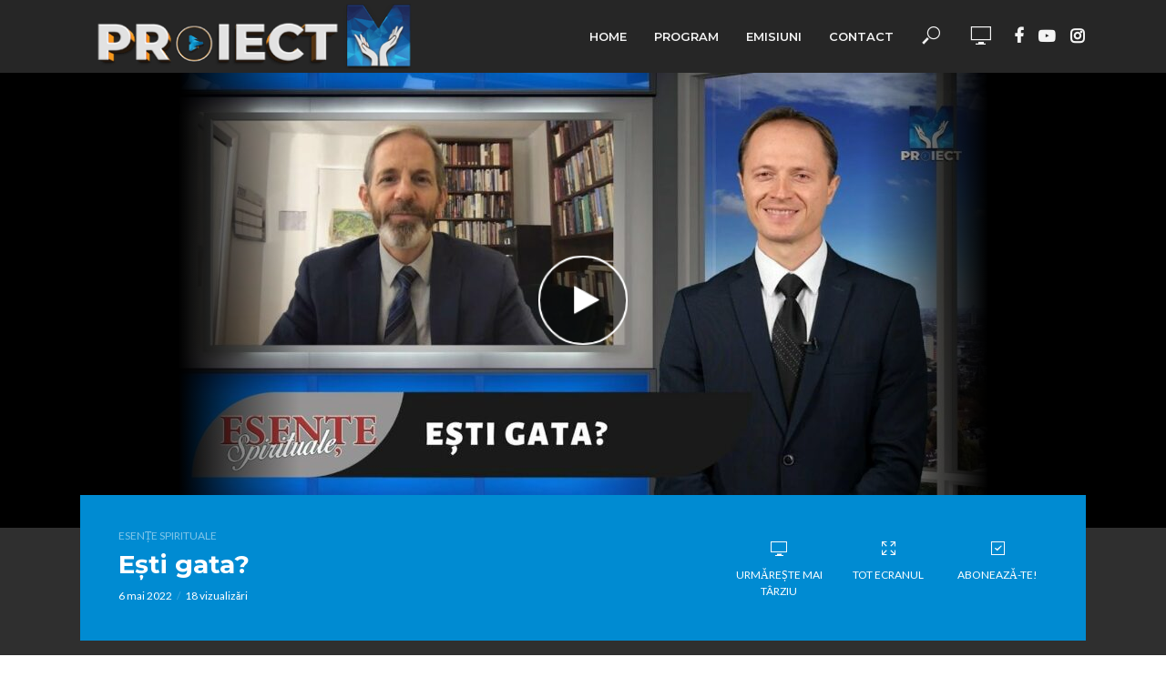

--- FILE ---
content_type: text/html; charset=UTF-8
request_url: https://www.proiectm.ro/esente-spirituale/esti-gata/
body_size: 33019
content:
<!DOCTYPE html>
<html lang="ro-RO">
<head>
<meta charset="UTF-8">
<meta name="viewport" content="width=device-width,initial-scale=1.0">
<link rel="pingback" href="https://www.proiectm.ro/xmlrpc.php">
<link rel="profile" href="https://gmpg.org/xfn/11" />
<meta name='robots' content='index, follow, max-image-preview:large, max-snippet:-1, max-video-preview:-1' />

	<!-- This site is optimized with the Yoast SEO Premium plugin v21.8 (Yoast SEO v26.7) - https://yoast.com/wordpress/plugins/seo/ -->
	<title>Ești gata? - ProiectM.ro</title>
	<meta name="description" content="Ești gata? - Esențe Spirituale" />
	<link rel="canonical" href="https://www.proiectm.ro/esente-spirituale/esti-gata/" />
	<meta property="og:locale" content="ro_RO" />
	<meta property="og:type" content="article" />
	<meta property="og:title" content="Ești gata?" />
	<meta property="og:description" content="Ești gata? - Esențe Spirituale" />
	<meta property="og:url" content="https://www.proiectm.ro/esente-spirituale/esti-gata/" />
	<meta property="og:site_name" content="ProiectM.ro" />
	<meta property="article:publisher" content="https://www.facebook.com/proiectM.ro" />
	<meta property="article:published_time" content="2022-05-06T15:55:35+00:00" />
	<meta property="article:modified_time" content="2022-06-10T08:31:46+00:00" />
	<meta property="og:image" content="https://www.proiectm.ro/wp-content/uploads/2022/05/esti-gata.jpg" />
	<meta property="og:image:width" content="1280" />
	<meta property="og:image:height" content="720" />
	<meta property="og:image:type" content="image/jpeg" />
	<meta name="author" content="ProiectM" />
	<meta name="twitter:card" content="summary_large_image" />
	<meta name="twitter:label1" content="Scris de" />
	<meta name="twitter:data1" content="ProiectM" />
	<script type="application/ld+json" class="yoast-schema-graph">{"@context":"https://schema.org","@graph":[{"@type":"Article","@id":"https://www.proiectm.ro/esente-spirituale/esti-gata/#article","isPartOf":{"@id":"https://www.proiectm.ro/esente-spirituale/esti-gata/"},"author":{"name":"ProiectM","@id":"https://www.proiectm.ro/#/schema/person/e5a6252013e1bff884893c54b0b6b9b2"},"headline":"Ești gata?","datePublished":"2022-05-06T15:55:35+00:00","dateModified":"2022-06-10T08:31:46+00:00","mainEntityOfPage":{"@id":"https://www.proiectm.ro/esente-spirituale/esti-gata/"},"wordCount":77,"commentCount":0,"publisher":{"@id":"https://www.proiectm.ro/#organization"},"image":{"@id":"https://www.proiectm.ro/esente-spirituale/esti-gata/#primaryimage"},"thumbnailUrl":"https://www.proiectm.ro/wp-content/uploads/2022/05/esti-gata.jpg","articleSection":["Esențe Spirituale"],"inLanguage":"ro-RO","potentialAction":[{"@type":"CommentAction","name":"Comment","target":["https://www.proiectm.ro/esente-spirituale/esti-gata/#respond"]}]},{"@type":"WebPage","@id":"https://www.proiectm.ro/esente-spirituale/esti-gata/","url":"https://www.proiectm.ro/esente-spirituale/esti-gata/","name":"Ești gata? - ProiectM.ro","isPartOf":{"@id":"https://www.proiectm.ro/#website"},"primaryImageOfPage":{"@id":"https://www.proiectm.ro/esente-spirituale/esti-gata/#primaryimage"},"image":{"@id":"https://www.proiectm.ro/esente-spirituale/esti-gata/#primaryimage"},"thumbnailUrl":"https://www.proiectm.ro/wp-content/uploads/2022/05/esti-gata.jpg","datePublished":"2022-05-06T15:55:35+00:00","dateModified":"2022-06-10T08:31:46+00:00","description":"Ești gata? - Esențe Spirituale","breadcrumb":{"@id":"https://www.proiectm.ro/esente-spirituale/esti-gata/#breadcrumb"},"inLanguage":"ro-RO","potentialAction":[{"@type":"ReadAction","target":["https://www.proiectm.ro/esente-spirituale/esti-gata/"]}]},{"@type":"ImageObject","inLanguage":"ro-RO","@id":"https://www.proiectm.ro/esente-spirituale/esti-gata/#primaryimage","url":"https://www.proiectm.ro/wp-content/uploads/2022/05/esti-gata.jpg","contentUrl":"https://www.proiectm.ro/wp-content/uploads/2022/05/esti-gata.jpg","width":1280,"height":720},{"@type":"BreadcrumbList","@id":"https://www.proiectm.ro/esente-spirituale/esti-gata/#breadcrumb","itemListElement":[{"@type":"ListItem","position":1,"name":"Prima pagină","item":"https://www.proiectm.ro/"},{"@type":"ListItem","position":2,"name":"Ești gata?"}]},{"@type":"WebSite","@id":"https://www.proiectm.ro/#website","url":"https://www.proiectm.ro/","name":"ProiectM.ro","description":"Inspirație pentru viață","publisher":{"@id":"https://www.proiectm.ro/#organization"},"potentialAction":[{"@type":"SearchAction","target":{"@type":"EntryPoint","urlTemplate":"https://www.proiectm.ro/?s={search_term_string}"},"query-input":{"@type":"PropertyValueSpecification","valueRequired":true,"valueName":"search_term_string"}}],"inLanguage":"ro-RO"},{"@type":"Organization","@id":"https://www.proiectm.ro/#organization","name":"ProiectM","url":"https://www.proiectm.ro/","logo":{"@type":"ImageObject","inLanguage":"ro-RO","@id":"https://www.proiectm.ro/#/schema/logo/image/","url":"https://www.proiectm.ro/wp-content/uploads/2021/11/Logo-Facebook.png","contentUrl":"https://www.proiectm.ro/wp-content/uploads/2021/11/Logo-Facebook.png","width":810,"height":810,"caption":"ProiectM"},"image":{"@id":"https://www.proiectm.ro/#/schema/logo/image/"},"sameAs":["https://www.facebook.com/proiectM.ro","https://www.youtube.com/ProiectM","https://www.instagram.com/proiectm.ro/"]},{"@type":"Person","@id":"https://www.proiectm.ro/#/schema/person/e5a6252013e1bff884893c54b0b6b9b2","name":"ProiectM","image":{"@type":"ImageObject","inLanguage":"ro-RO","@id":"https://www.proiectm.ro/#/schema/person/image/","url":"https://secure.gravatar.com/avatar/6fe9786e4dc7ece9bc9079f5024c375ca6e039e971e97d9802fbe109ec34ab3d?s=96&r=g","contentUrl":"https://secure.gravatar.com/avatar/6fe9786e4dc7ece9bc9079f5024c375ca6e039e971e97d9802fbe109ec34ab3d?s=96&r=g","caption":"ProiectM"}}]}</script>
	<!-- / Yoast SEO Premium plugin. -->


<link rel='dns-prefetch' href='//fonts.googleapis.com' />
<link rel="alternate" type="application/rss+xml" title="ProiectM.ro &raquo; Flux" href="https://www.proiectm.ro/feed/" />
<link rel="alternate" type="application/rss+xml" title="ProiectM.ro &raquo; Flux comentarii" href="https://www.proiectm.ro/comments/feed/" />
<link rel="alternate" type="application/rss+xml" title="Flux comentarii ProiectM.ro &raquo; Ești gata?" href="https://www.proiectm.ro/esente-spirituale/esti-gata/feed/" />
<link rel="alternate" title="oEmbed (JSON)" type="application/json+oembed" href="https://www.proiectm.ro/wp-json/oembed/1.0/embed?url=https%3A%2F%2Fwww.proiectm.ro%2Fesente-spirituale%2Festi-gata%2F" />
<link rel="alternate" title="oEmbed (XML)" type="text/xml+oembed" href="https://www.proiectm.ro/wp-json/oembed/1.0/embed?url=https%3A%2F%2Fwww.proiectm.ro%2Fesente-spirituale%2Festi-gata%2F&#038;format=xml" />
		<!-- This site uses the Google Analytics by MonsterInsights plugin v9.11.1 - Using Analytics tracking - https://www.monsterinsights.com/ -->
							<script src="//www.googletagmanager.com/gtag/js?id=G-87KQXPZ5L0"  data-cfasync="false" data-wpfc-render="false" type="text/javascript" async></script>
			<script data-cfasync="false" data-wpfc-render="false" type="text/javascript">
				var mi_version = '9.11.1';
				var mi_track_user = true;
				var mi_no_track_reason = '';
								var MonsterInsightsDefaultLocations = {"page_location":"https:\/\/www.proiectm.ro\/esente-spirituale\/esti-gata\/"};
								if ( typeof MonsterInsightsPrivacyGuardFilter === 'function' ) {
					var MonsterInsightsLocations = (typeof MonsterInsightsExcludeQuery === 'object') ? MonsterInsightsPrivacyGuardFilter( MonsterInsightsExcludeQuery ) : MonsterInsightsPrivacyGuardFilter( MonsterInsightsDefaultLocations );
				} else {
					var MonsterInsightsLocations = (typeof MonsterInsightsExcludeQuery === 'object') ? MonsterInsightsExcludeQuery : MonsterInsightsDefaultLocations;
				}

								var disableStrs = [
										'ga-disable-G-87KQXPZ5L0',
									];

				/* Function to detect opted out users */
				function __gtagTrackerIsOptedOut() {
					for (var index = 0; index < disableStrs.length; index++) {
						if (document.cookie.indexOf(disableStrs[index] + '=true') > -1) {
							return true;
						}
					}

					return false;
				}

				/* Disable tracking if the opt-out cookie exists. */
				if (__gtagTrackerIsOptedOut()) {
					for (var index = 0; index < disableStrs.length; index++) {
						window[disableStrs[index]] = true;
					}
				}

				/* Opt-out function */
				function __gtagTrackerOptout() {
					for (var index = 0; index < disableStrs.length; index++) {
						document.cookie = disableStrs[index] + '=true; expires=Thu, 31 Dec 2099 23:59:59 UTC; path=/';
						window[disableStrs[index]] = true;
					}
				}

				if ('undefined' === typeof gaOptout) {
					function gaOptout() {
						__gtagTrackerOptout();
					}
				}
								window.dataLayer = window.dataLayer || [];

				window.MonsterInsightsDualTracker = {
					helpers: {},
					trackers: {},
				};
				if (mi_track_user) {
					function __gtagDataLayer() {
						dataLayer.push(arguments);
					}

					function __gtagTracker(type, name, parameters) {
						if (!parameters) {
							parameters = {};
						}

						if (parameters.send_to) {
							__gtagDataLayer.apply(null, arguments);
							return;
						}

						if (type === 'event') {
														parameters.send_to = monsterinsights_frontend.v4_id;
							var hookName = name;
							if (typeof parameters['event_category'] !== 'undefined') {
								hookName = parameters['event_category'] + ':' + name;
							}

							if (typeof MonsterInsightsDualTracker.trackers[hookName] !== 'undefined') {
								MonsterInsightsDualTracker.trackers[hookName](parameters);
							} else {
								__gtagDataLayer('event', name, parameters);
							}
							
						} else {
							__gtagDataLayer.apply(null, arguments);
						}
					}

					__gtagTracker('js', new Date());
					__gtagTracker('set', {
						'developer_id.dZGIzZG': true,
											});
					if ( MonsterInsightsLocations.page_location ) {
						__gtagTracker('set', MonsterInsightsLocations);
					}
										__gtagTracker('config', 'G-87KQXPZ5L0', {"forceSSL":"true","link_attribution":"true"} );
										window.gtag = __gtagTracker;										(function () {
						/* https://developers.google.com/analytics/devguides/collection/analyticsjs/ */
						/* ga and __gaTracker compatibility shim. */
						var noopfn = function () {
							return null;
						};
						var newtracker = function () {
							return new Tracker();
						};
						var Tracker = function () {
							return null;
						};
						var p = Tracker.prototype;
						p.get = noopfn;
						p.set = noopfn;
						p.send = function () {
							var args = Array.prototype.slice.call(arguments);
							args.unshift('send');
							__gaTracker.apply(null, args);
						};
						var __gaTracker = function () {
							var len = arguments.length;
							if (len === 0) {
								return;
							}
							var f = arguments[len - 1];
							if (typeof f !== 'object' || f === null || typeof f.hitCallback !== 'function') {
								if ('send' === arguments[0]) {
									var hitConverted, hitObject = false, action;
									if ('event' === arguments[1]) {
										if ('undefined' !== typeof arguments[3]) {
											hitObject = {
												'eventAction': arguments[3],
												'eventCategory': arguments[2],
												'eventLabel': arguments[4],
												'value': arguments[5] ? arguments[5] : 1,
											}
										}
									}
									if ('pageview' === arguments[1]) {
										if ('undefined' !== typeof arguments[2]) {
											hitObject = {
												'eventAction': 'page_view',
												'page_path': arguments[2],
											}
										}
									}
									if (typeof arguments[2] === 'object') {
										hitObject = arguments[2];
									}
									if (typeof arguments[5] === 'object') {
										Object.assign(hitObject, arguments[5]);
									}
									if ('undefined' !== typeof arguments[1].hitType) {
										hitObject = arguments[1];
										if ('pageview' === hitObject.hitType) {
											hitObject.eventAction = 'page_view';
										}
									}
									if (hitObject) {
										action = 'timing' === arguments[1].hitType ? 'timing_complete' : hitObject.eventAction;
										hitConverted = mapArgs(hitObject);
										__gtagTracker('event', action, hitConverted);
									}
								}
								return;
							}

							function mapArgs(args) {
								var arg, hit = {};
								var gaMap = {
									'eventCategory': 'event_category',
									'eventAction': 'event_action',
									'eventLabel': 'event_label',
									'eventValue': 'event_value',
									'nonInteraction': 'non_interaction',
									'timingCategory': 'event_category',
									'timingVar': 'name',
									'timingValue': 'value',
									'timingLabel': 'event_label',
									'page': 'page_path',
									'location': 'page_location',
									'title': 'page_title',
									'referrer' : 'page_referrer',
								};
								for (arg in args) {
																		if (!(!args.hasOwnProperty(arg) || !gaMap.hasOwnProperty(arg))) {
										hit[gaMap[arg]] = args[arg];
									} else {
										hit[arg] = args[arg];
									}
								}
								return hit;
							}

							try {
								f.hitCallback();
							} catch (ex) {
							}
						};
						__gaTracker.create = newtracker;
						__gaTracker.getByName = newtracker;
						__gaTracker.getAll = function () {
							return [];
						};
						__gaTracker.remove = noopfn;
						__gaTracker.loaded = true;
						window['__gaTracker'] = __gaTracker;
					})();
									} else {
										console.log("");
					(function () {
						function __gtagTracker() {
							return null;
						}

						window['__gtagTracker'] = __gtagTracker;
						window['gtag'] = __gtagTracker;
					})();
									}
			</script>
							<!-- / Google Analytics by MonsterInsights -->
		<style id='wp-img-auto-sizes-contain-inline-css' type='text/css'>
img:is([sizes=auto i],[sizes^="auto," i]){contain-intrinsic-size:3000px 1500px}
/*# sourceURL=wp-img-auto-sizes-contain-inline-css */
</style>
<link rel='stylesheet' id='mec-select2-style-css' href='https://www.proiectm.ro/wp-content/plugins/modern-events-calendar/assets/packages/select2/select2.min.css?ver=7.27.0' type='text/css' media='all' />
<link data-minify="1" rel='stylesheet' id='mec-font-icons-css' href='https://www.proiectm.ro/wp-content/cache/min/1/wp-content/plugins/modern-events-calendar/assets/css/iconfonts.css?ver=1737218487' type='text/css' media='all' />
<link data-minify="1" rel='stylesheet' id='mec-frontend-style-css' href='https://www.proiectm.ro/wp-content/cache/background-css/www.proiectm.ro/wp-content/cache/min/1/wp-content/plugins/modern-events-calendar/assets/css/frontend.min.css?ver=1737218487&wpr_t=1768665728' type='text/css' media='all' />
<link data-minify="1" rel='stylesheet' id='mec-tooltip-style-css' href='https://www.proiectm.ro/wp-content/cache/min/1/wp-content/plugins/modern-events-calendar/assets/packages/tooltip/tooltip.css?ver=1737218487' type='text/css' media='all' />
<link rel='stylesheet' id='mec-tooltip-shadow-style-css' href='https://www.proiectm.ro/wp-content/plugins/modern-events-calendar/assets/packages/tooltip/tooltipster-sideTip-shadow.min.css?ver=7.27.0' type='text/css' media='all' />
<link data-minify="1" rel='stylesheet' id='featherlight-css' href='https://www.proiectm.ro/wp-content/cache/min/1/wp-content/plugins/modern-events-calendar/assets/packages/featherlight/featherlight.css?ver=1737218487' type='text/css' media='all' />
<link rel='stylesheet' id='mec-lity-style-css' href='https://www.proiectm.ro/wp-content/plugins/modern-events-calendar/assets/packages/lity/lity.min.css?ver=7.27.0' type='text/css' media='all' />
<link data-minify="1" rel='stylesheet' id='mec-general-calendar-style-css' href='https://www.proiectm.ro/wp-content/cache/min/1/wp-content/plugins/modern-events-calendar/assets/css/mec-general-calendar.css?ver=1737218487' type='text/css' media='all' />
<link rel='stylesheet' id='ct-ultimate-gdpr-cookie-popup-css' href='https://www.proiectm.ro/wp-content/plugins/ct-ultimate-gdpr/assets/css/cookie-popup.min.css?ver=6.9' type='text/css' media='all' />
<link data-minify="1" rel='stylesheet' id='ct-ultimate-gdpr-custom-fonts-css' href='https://www.proiectm.ro/wp-content/cache/min/1/wp-content/plugins/ct-ultimate-gdpr/assets/css/fonts/fonts.css?ver=1737218487' type='text/css' media='all' />
<link data-minify="1" rel='stylesheet' id='dashicons-css' href='https://www.proiectm.ro/wp-content/cache/min/1/wp-includes/css/dashicons.min.css?ver=1737218487' type='text/css' media='all' />
<style id='wp-emoji-styles-inline-css' type='text/css'>

	img.wp-smiley, img.emoji {
		display: inline !important;
		border: none !important;
		box-shadow: none !important;
		height: 1em !important;
		width: 1em !important;
		margin: 0 0.07em !important;
		vertical-align: -0.1em !important;
		background: none !important;
		padding: 0 !important;
	}
/*# sourceURL=wp-emoji-styles-inline-css */
</style>
<style id='wp-block-library-inline-css' type='text/css'>
:root{--wp-block-synced-color:#7a00df;--wp-block-synced-color--rgb:122,0,223;--wp-bound-block-color:var(--wp-block-synced-color);--wp-editor-canvas-background:#ddd;--wp-admin-theme-color:#007cba;--wp-admin-theme-color--rgb:0,124,186;--wp-admin-theme-color-darker-10:#006ba1;--wp-admin-theme-color-darker-10--rgb:0,107,160.5;--wp-admin-theme-color-darker-20:#005a87;--wp-admin-theme-color-darker-20--rgb:0,90,135;--wp-admin-border-width-focus:2px}@media (min-resolution:192dpi){:root{--wp-admin-border-width-focus:1.5px}}.wp-element-button{cursor:pointer}:root .has-very-light-gray-background-color{background-color:#eee}:root .has-very-dark-gray-background-color{background-color:#313131}:root .has-very-light-gray-color{color:#eee}:root .has-very-dark-gray-color{color:#313131}:root .has-vivid-green-cyan-to-vivid-cyan-blue-gradient-background{background:linear-gradient(135deg,#00d084,#0693e3)}:root .has-purple-crush-gradient-background{background:linear-gradient(135deg,#34e2e4,#4721fb 50%,#ab1dfe)}:root .has-hazy-dawn-gradient-background{background:linear-gradient(135deg,#faaca8,#dad0ec)}:root .has-subdued-olive-gradient-background{background:linear-gradient(135deg,#fafae1,#67a671)}:root .has-atomic-cream-gradient-background{background:linear-gradient(135deg,#fdd79a,#004a59)}:root .has-nightshade-gradient-background{background:linear-gradient(135deg,#330968,#31cdcf)}:root .has-midnight-gradient-background{background:linear-gradient(135deg,#020381,#2874fc)}:root{--wp--preset--font-size--normal:16px;--wp--preset--font-size--huge:42px}.has-regular-font-size{font-size:1em}.has-larger-font-size{font-size:2.625em}.has-normal-font-size{font-size:var(--wp--preset--font-size--normal)}.has-huge-font-size{font-size:var(--wp--preset--font-size--huge)}.has-text-align-center{text-align:center}.has-text-align-left{text-align:left}.has-text-align-right{text-align:right}.has-fit-text{white-space:nowrap!important}#end-resizable-editor-section{display:none}.aligncenter{clear:both}.items-justified-left{justify-content:flex-start}.items-justified-center{justify-content:center}.items-justified-right{justify-content:flex-end}.items-justified-space-between{justify-content:space-between}.screen-reader-text{border:0;clip-path:inset(50%);height:1px;margin:-1px;overflow:hidden;padding:0;position:absolute;width:1px;word-wrap:normal!important}.screen-reader-text:focus{background-color:#ddd;clip-path:none;color:#444;display:block;font-size:1em;height:auto;left:5px;line-height:normal;padding:15px 23px 14px;text-decoration:none;top:5px;width:auto;z-index:100000}html :where(.has-border-color){border-style:solid}html :where([style*=border-top-color]){border-top-style:solid}html :where([style*=border-right-color]){border-right-style:solid}html :where([style*=border-bottom-color]){border-bottom-style:solid}html :where([style*=border-left-color]){border-left-style:solid}html :where([style*=border-width]){border-style:solid}html :where([style*=border-top-width]){border-top-style:solid}html :where([style*=border-right-width]){border-right-style:solid}html :where([style*=border-bottom-width]){border-bottom-style:solid}html :where([style*=border-left-width]){border-left-style:solid}html :where(img[class*=wp-image-]){height:auto;max-width:100%}:where(figure){margin:0 0 1em}html :where(.is-position-sticky){--wp-admin--admin-bar--position-offset:var(--wp-admin--admin-bar--height,0px)}@media screen and (max-width:600px){html :where(.is-position-sticky){--wp-admin--admin-bar--position-offset:0px}}

/*# sourceURL=wp-block-library-inline-css */
</style><style id='global-styles-inline-css' type='text/css'>
:root{--wp--preset--aspect-ratio--square: 1;--wp--preset--aspect-ratio--4-3: 4/3;--wp--preset--aspect-ratio--3-4: 3/4;--wp--preset--aspect-ratio--3-2: 3/2;--wp--preset--aspect-ratio--2-3: 2/3;--wp--preset--aspect-ratio--16-9: 16/9;--wp--preset--aspect-ratio--9-16: 9/16;--wp--preset--color--black: #000000;--wp--preset--color--cyan-bluish-gray: #abb8c3;--wp--preset--color--white: #ffffff;--wp--preset--color--pale-pink: #f78da7;--wp--preset--color--vivid-red: #cf2e2e;--wp--preset--color--luminous-vivid-orange: #ff6900;--wp--preset--color--luminous-vivid-amber: #fcb900;--wp--preset--color--light-green-cyan: #7bdcb5;--wp--preset--color--vivid-green-cyan: #00d084;--wp--preset--color--pale-cyan-blue: #8ed1fc;--wp--preset--color--vivid-cyan-blue: #0693e3;--wp--preset--color--vivid-purple: #9b51e0;--wp--preset--color--vlog-acc: #fd6a00;--wp--preset--color--vlog-meta: #ffffff;--wp--preset--color--vlog-txt: #ffffff;--wp--preset--color--vlog-bg: #2f2f2f;--wp--preset--color--vlog-highlight-txt: #ffffff;--wp--preset--color--vlog-highlight-bg: #008bd2;--wp--preset--gradient--vivid-cyan-blue-to-vivid-purple: linear-gradient(135deg,rgb(6,147,227) 0%,rgb(155,81,224) 100%);--wp--preset--gradient--light-green-cyan-to-vivid-green-cyan: linear-gradient(135deg,rgb(122,220,180) 0%,rgb(0,208,130) 100%);--wp--preset--gradient--luminous-vivid-amber-to-luminous-vivid-orange: linear-gradient(135deg,rgb(252,185,0) 0%,rgb(255,105,0) 100%);--wp--preset--gradient--luminous-vivid-orange-to-vivid-red: linear-gradient(135deg,rgb(255,105,0) 0%,rgb(207,46,46) 100%);--wp--preset--gradient--very-light-gray-to-cyan-bluish-gray: linear-gradient(135deg,rgb(238,238,238) 0%,rgb(169,184,195) 100%);--wp--preset--gradient--cool-to-warm-spectrum: linear-gradient(135deg,rgb(74,234,220) 0%,rgb(151,120,209) 20%,rgb(207,42,186) 40%,rgb(238,44,130) 60%,rgb(251,105,98) 80%,rgb(254,248,76) 100%);--wp--preset--gradient--blush-light-purple: linear-gradient(135deg,rgb(255,206,236) 0%,rgb(152,150,240) 100%);--wp--preset--gradient--blush-bordeaux: linear-gradient(135deg,rgb(254,205,165) 0%,rgb(254,45,45) 50%,rgb(107,0,62) 100%);--wp--preset--gradient--luminous-dusk: linear-gradient(135deg,rgb(255,203,112) 0%,rgb(199,81,192) 50%,rgb(65,88,208) 100%);--wp--preset--gradient--pale-ocean: linear-gradient(135deg,rgb(255,245,203) 0%,rgb(182,227,212) 50%,rgb(51,167,181) 100%);--wp--preset--gradient--electric-grass: linear-gradient(135deg,rgb(202,248,128) 0%,rgb(113,206,126) 100%);--wp--preset--gradient--midnight: linear-gradient(135deg,rgb(2,3,129) 0%,rgb(40,116,252) 100%);--wp--preset--font-size--small: 12.8px;--wp--preset--font-size--medium: 20px;--wp--preset--font-size--large: 22.4px;--wp--preset--font-size--x-large: 42px;--wp--preset--font-size--normal: 16px;--wp--preset--font-size--huge: 28.8px;--wp--preset--spacing--20: 0.44rem;--wp--preset--spacing--30: 0.67rem;--wp--preset--spacing--40: 1rem;--wp--preset--spacing--50: 1.5rem;--wp--preset--spacing--60: 2.25rem;--wp--preset--spacing--70: 3.38rem;--wp--preset--spacing--80: 5.06rem;--wp--preset--shadow--natural: 6px 6px 9px rgba(0, 0, 0, 0.2);--wp--preset--shadow--deep: 12px 12px 50px rgba(0, 0, 0, 0.4);--wp--preset--shadow--sharp: 6px 6px 0px rgba(0, 0, 0, 0.2);--wp--preset--shadow--outlined: 6px 6px 0px -3px rgb(255, 255, 255), 6px 6px rgb(0, 0, 0);--wp--preset--shadow--crisp: 6px 6px 0px rgb(0, 0, 0);}:where(.is-layout-flex){gap: 0.5em;}:where(.is-layout-grid){gap: 0.5em;}body .is-layout-flex{display: flex;}.is-layout-flex{flex-wrap: wrap;align-items: center;}.is-layout-flex > :is(*, div){margin: 0;}body .is-layout-grid{display: grid;}.is-layout-grid > :is(*, div){margin: 0;}:where(.wp-block-columns.is-layout-flex){gap: 2em;}:where(.wp-block-columns.is-layout-grid){gap: 2em;}:where(.wp-block-post-template.is-layout-flex){gap: 1.25em;}:where(.wp-block-post-template.is-layout-grid){gap: 1.25em;}.has-black-color{color: var(--wp--preset--color--black) !important;}.has-cyan-bluish-gray-color{color: var(--wp--preset--color--cyan-bluish-gray) !important;}.has-white-color{color: var(--wp--preset--color--white) !important;}.has-pale-pink-color{color: var(--wp--preset--color--pale-pink) !important;}.has-vivid-red-color{color: var(--wp--preset--color--vivid-red) !important;}.has-luminous-vivid-orange-color{color: var(--wp--preset--color--luminous-vivid-orange) !important;}.has-luminous-vivid-amber-color{color: var(--wp--preset--color--luminous-vivid-amber) !important;}.has-light-green-cyan-color{color: var(--wp--preset--color--light-green-cyan) !important;}.has-vivid-green-cyan-color{color: var(--wp--preset--color--vivid-green-cyan) !important;}.has-pale-cyan-blue-color{color: var(--wp--preset--color--pale-cyan-blue) !important;}.has-vivid-cyan-blue-color{color: var(--wp--preset--color--vivid-cyan-blue) !important;}.has-vivid-purple-color{color: var(--wp--preset--color--vivid-purple) !important;}.has-black-background-color{background-color: var(--wp--preset--color--black) !important;}.has-cyan-bluish-gray-background-color{background-color: var(--wp--preset--color--cyan-bluish-gray) !important;}.has-white-background-color{background-color: var(--wp--preset--color--white) !important;}.has-pale-pink-background-color{background-color: var(--wp--preset--color--pale-pink) !important;}.has-vivid-red-background-color{background-color: var(--wp--preset--color--vivid-red) !important;}.has-luminous-vivid-orange-background-color{background-color: var(--wp--preset--color--luminous-vivid-orange) !important;}.has-luminous-vivid-amber-background-color{background-color: var(--wp--preset--color--luminous-vivid-amber) !important;}.has-light-green-cyan-background-color{background-color: var(--wp--preset--color--light-green-cyan) !important;}.has-vivid-green-cyan-background-color{background-color: var(--wp--preset--color--vivid-green-cyan) !important;}.has-pale-cyan-blue-background-color{background-color: var(--wp--preset--color--pale-cyan-blue) !important;}.has-vivid-cyan-blue-background-color{background-color: var(--wp--preset--color--vivid-cyan-blue) !important;}.has-vivid-purple-background-color{background-color: var(--wp--preset--color--vivid-purple) !important;}.has-black-border-color{border-color: var(--wp--preset--color--black) !important;}.has-cyan-bluish-gray-border-color{border-color: var(--wp--preset--color--cyan-bluish-gray) !important;}.has-white-border-color{border-color: var(--wp--preset--color--white) !important;}.has-pale-pink-border-color{border-color: var(--wp--preset--color--pale-pink) !important;}.has-vivid-red-border-color{border-color: var(--wp--preset--color--vivid-red) !important;}.has-luminous-vivid-orange-border-color{border-color: var(--wp--preset--color--luminous-vivid-orange) !important;}.has-luminous-vivid-amber-border-color{border-color: var(--wp--preset--color--luminous-vivid-amber) !important;}.has-light-green-cyan-border-color{border-color: var(--wp--preset--color--light-green-cyan) !important;}.has-vivid-green-cyan-border-color{border-color: var(--wp--preset--color--vivid-green-cyan) !important;}.has-pale-cyan-blue-border-color{border-color: var(--wp--preset--color--pale-cyan-blue) !important;}.has-vivid-cyan-blue-border-color{border-color: var(--wp--preset--color--vivid-cyan-blue) !important;}.has-vivid-purple-border-color{border-color: var(--wp--preset--color--vivid-purple) !important;}.has-vivid-cyan-blue-to-vivid-purple-gradient-background{background: var(--wp--preset--gradient--vivid-cyan-blue-to-vivid-purple) !important;}.has-light-green-cyan-to-vivid-green-cyan-gradient-background{background: var(--wp--preset--gradient--light-green-cyan-to-vivid-green-cyan) !important;}.has-luminous-vivid-amber-to-luminous-vivid-orange-gradient-background{background: var(--wp--preset--gradient--luminous-vivid-amber-to-luminous-vivid-orange) !important;}.has-luminous-vivid-orange-to-vivid-red-gradient-background{background: var(--wp--preset--gradient--luminous-vivid-orange-to-vivid-red) !important;}.has-very-light-gray-to-cyan-bluish-gray-gradient-background{background: var(--wp--preset--gradient--very-light-gray-to-cyan-bluish-gray) !important;}.has-cool-to-warm-spectrum-gradient-background{background: var(--wp--preset--gradient--cool-to-warm-spectrum) !important;}.has-blush-light-purple-gradient-background{background: var(--wp--preset--gradient--blush-light-purple) !important;}.has-blush-bordeaux-gradient-background{background: var(--wp--preset--gradient--blush-bordeaux) !important;}.has-luminous-dusk-gradient-background{background: var(--wp--preset--gradient--luminous-dusk) !important;}.has-pale-ocean-gradient-background{background: var(--wp--preset--gradient--pale-ocean) !important;}.has-electric-grass-gradient-background{background: var(--wp--preset--gradient--electric-grass) !important;}.has-midnight-gradient-background{background: var(--wp--preset--gradient--midnight) !important;}.has-small-font-size{font-size: var(--wp--preset--font-size--small) !important;}.has-medium-font-size{font-size: var(--wp--preset--font-size--medium) !important;}.has-large-font-size{font-size: var(--wp--preset--font-size--large) !important;}.has-x-large-font-size{font-size: var(--wp--preset--font-size--x-large) !important;}
/*# sourceURL=global-styles-inline-css */
</style>

<link data-minify="1" rel='stylesheet' id='swiper-css-css' href='https://www.proiectm.ro/wp-content/cache/min/1/wp-content/plugins/instagram-widget-by-wpzoom/dist/styles/library/swiper.css?ver=1737218487' type='text/css' media='all' />
<link data-minify="1" rel='stylesheet' id='magnific-popup-css' href='https://www.proiectm.ro/wp-content/cache/min/1/wp-content/plugins/instagram-widget-by-wpzoom/dist/styles/library/magnific-popup.css?ver=1737218487' type='text/css' media='all' />
<link data-minify="1" rel='stylesheet' id='wpz-insta_block-frontend-style-css' href='https://www.proiectm.ro/wp-content/cache/min/1/wp-content/plugins/instagram-widget-by-wpzoom/dist/styles/frontend/index.css?ver=1737218487' type='text/css' media='all' />
<style id='classic-theme-styles-inline-css' type='text/css'>
/*! This file is auto-generated */
.wp-block-button__link{color:#fff;background-color:#32373c;border-radius:9999px;box-shadow:none;text-decoration:none;padding:calc(.667em + 2px) calc(1.333em + 2px);font-size:1.125em}.wp-block-file__button{background:#32373c;color:#fff;text-decoration:none}
/*# sourceURL=/wp-includes/css/classic-themes.min.css */
</style>
<link rel='stylesheet' id='ct-ultimate-gdpr-css' href='https://www.proiectm.ro/wp-content/cache/background-css/www.proiectm.ro/wp-content/plugins/ct-ultimate-gdpr/assets/css/style.min.css?ver=5.3.6&wpr_t=1768665728' type='text/css' media='all' />
<link data-minify="1" rel='stylesheet' id='ct-ultimate-gdpr-font-awesome-css' href='https://www.proiectm.ro/wp-content/cache/min/1/wp-content/plugins/ct-ultimate-gdpr/assets/css/fonts/font-awesome/css/font-awesome.min.css?ver=1737218487' type='text/css' media='all' />
<link data-minify="1" rel='stylesheet' id='mks_shortcodes_simple_line_icons-css' href='https://www.proiectm.ro/wp-content/cache/min/1/wp-content/plugins/meks-flexible-shortcodes/css/simple-line/simple-line-icons.css?ver=1737218487' type='text/css' media='screen' />
<link data-minify="1" rel='stylesheet' id='mks_shortcodes_css-css' href='https://www.proiectm.ro/wp-content/cache/background-css/www.proiectm.ro/wp-content/cache/min/1/wp-content/plugins/meks-flexible-shortcodes/css/style.css?ver=1737218487&wpr_t=1768665728' type='text/css' media='screen' />
<link data-minify="1" rel='stylesheet' id='rs-plugin-settings-css' href='https://www.proiectm.ro/wp-content/cache/min/1/wp-content/plugins/revslider2/public/assets/css/rs6.css?ver=1737218487' type='text/css' media='all' />
<style id='rs-plugin-settings-inline-css' type='text/css'>
#rs-demo-id {}
/*# sourceURL=rs-plugin-settings-inline-css */
</style>
<link rel='stylesheet' id='vlog-fonts-css' href='https://fonts.googleapis.com/css?family=Lato%3A400%7CMontserrat%3A400%2C700%2C600&#038;subset=latin%2Clatin-ext&#038;ver=2.5' type='text/css' media='all' />
<link data-minify="1" rel='stylesheet' id='vlog-main-css' href='https://www.proiectm.ro/wp-content/cache/background-css/www.proiectm.ro/wp-content/cache/min/1/wp-content/themes/vlog/assets/css/min.css?ver=1737218487&wpr_t=1768665728' type='text/css' media='all' />
<style id='vlog-main-inline-css' type='text/css'>
body,#cancel-comment-reply-link,.vlog-wl-action .vlog-button,.vlog-actions-menu .vlog-action-login a {color: #ffffff;font-family: 'Lato';font-weight: 400;}.vlog-body-box{background-color:#2f2f2f;}h1, h2, h3, h4, h5, h6,.h1, .h2, .h3, .h4, .h5, .h6,blockquote,.vlog-comments .url,.comment-author b,.vlog-site-header .site-title a,.entry-content thead td,#bbpress-forums .bbp-forum-title, #bbpress-forums .bbp-topic-permalink,.wp-block-cover .wp-block-cover-image-text, .wp-block-cover .wp-block-cover-text, .wp-block-cover h2, .wp-block-cover-image .wp-block-cover-image-text, .wp-block-cover-image .wp-block-cover-text, .wp-block-cover-image h2 {font-family: 'Montserrat';font-weight: 700;}.vlog-site-header a,.dl-menuwrapper li a{font-family: 'Montserrat';font-weight: 600;}body{font-size: 1.6rem;}.entry-headline.h4{font-size: 1.8rem;}.vlog-site-header .vlog-main-nav li a{font-size: 1.3rem;}.vlog-sidebar, .vlog-site-footer p, .vlog-lay-b .entry-content p, .vlog-lay-c .entry-content p, .vlog-lay-d .entry-content p, .vlog-lay-e .entry-content p{font-size: 1.4rem;}.widget .widget-title{font-size: 1.6rem;}.vlog-mod-head .vlog-mod-title h4{font-size: 1.8rem;}h1, .h1 {font-size: 2.8rem;}h2, .h2 {font-size: 2.4rem;}h3, .h3 {font-size: 2.0rem;}h4, .h4, .vlog-no-sid .vlog-lay-d .h5, .vlog-no-sid .vlog-lay-e .h5, .vlog-no-sid .vlog-lay-f .h5 {font-size: 1.8rem;}h5, .h5, .vlog-no-sid .vlog-lay-g .h6 {font-size: 1.6rem;}h6, .h6 {font-size: 1.4rem;}.h7{font-size: 1.3rem;}.entry-headline h4{font-size: 1.8rem;}.meta-item{font-size: 1.2rem;}.vlog-top-bar,.vlog-top-bar .sub-menu{background-color: #1e1e1e;}.vlog-top-bar ul li a,.vlog-site-date{color: #ffffff;}.vlog-top-bar ul li:hover > a{color: #f07f3b;}.vlog-header-middle{height: 80px;}.vlog-header-middle .site-title img{max-height: 80px;}.vlog-site-header,.vlog-header-shadow .vlog-header-wrapper,.vlog-site-header .vlog-main-nav .sub-menu,.vlog-actions-button .sub-menu,.vlog-site-header .vlog-main-nav > li:hover > a,.vlog-actions-button:hover > span,.vlog-action-search.active.vlog-actions-button > span,.vlog-actions-search input[type=text]:focus,.vlog-responsive-header,.dl-menuwrapper .dl-menu{background-color: #262626;}.vlog-site-header,.vlog-site-header .entry-title a,.vlog-site-header a,.vlog-custom-cart,.dl-menuwrapper li a,.vlog-site-header .vlog-search-form input[type=text],.vlog-responsive-header,.vlog-responsive-header a.vlog-responsive-header .entry-title a,.dl-menuwrapper button,.vlog-remove-wl, .vlog-remove-ll {color: #f4f4f4;}.vlog-main-nav .sub-menu li:hover > a,.vlog-main-nav > .current_page_item > a,.vlog-main-nav .current-menu-item > a,.vlog-main-nav li:not(.menu-item-has-children):hover > a,.vlog-actions-button.vlog-action-search:hover span,.vlog-actions-button.vlog-cart-icon:hover a,.dl-menuwrapper li a:focus,.dl-menuwrapper li a:hover,.dl-menuwrapper button:hover,.vlog-main-nav .vlog-mega-menu .entry-title a:hover,.vlog-menu-posts .entry-title a:hover,.vlog-menu-posts .vlog-remove-wl:hover{color: #f07f3b;}.vlog-site-header .vlog-search-form input[type=text]::-webkit-input-placeholder { color: #f4f4f4;}.vlog-site-header .vlog-search-form input[type=text]::-moz-placeholder {color: #f4f4f4;}.vlog-site-header .vlog-search-form input[type=text]:-ms-input-placeholder {color: #f4f4f4;}.vlog-watch-later-count{background-color: #f07f3b;}.pulse{-webkit-box-shadow: 0 0 0 0 #f0f0f0, 0 0 0 0 rgba(240,127,59,0.7);box-shadow: 0 0 0 0 #f0f0f0, 0 0 0 0 rgba(240,127,59,0.7);}.vlog-header-bottom{background: #f6f6f6;}.vlog-header-bottom,.vlog-header-bottom .entry-title a,.vlog-header-bottom a,.vlog-header-bottom .vlog-search-form input[type=text]{color: #111111;}.vlog-header-bottom .vlog-main-nav .sub-menu li:hover > a, .vlog-header-bottom .vlog-main-nav > .current_page_item > a, .vlog-header-bottom .vlog-main-nav .current-menu-item > a, .vlog-header-bottom .vlog-main-nav li:not(.menu-item-has-children):hover > a, .vlog-header-bottom .vlog-actions-button.vlog-action-search:hover span,.vlog-header-bottom .entry-title a:hover,.vlog-header-bottom .vlog-remove-wl:hover,.vlog-header-bottom .vlog-mega-menu .entry-title a:hover{color: #9b59b6;}.vlog-header-bottom li:hover a,.vlog-header-bottom li:hover > span{color: #111111;}.vlog-header-bottom .vlog-search-form input[type=text]::-webkit-input-placeholder { color: #f4f4f4;}.vlog-header-bottom .vlog-search-form input[type=text]::-moz-placeholder {color: #f4f4f4;}.vlog-header-bottom .vlog-search-form input[type=text]:-ms-input-placeholder {color: #f4f4f4;}.vlog-header-bottom .vlog-watch-later-count{background-color: #9b59b6;}.vlog-header-bottom .pulse{-webkit-box-shadow: 0 0 0 0 #f0f0f0, 0 0 0 0 rgba(155,89,182,0.7);box-shadow: 0 0 0 0 #f0f0f0, 0 0 0 0 rgba(155,89,182,0.7);}.vlog-sticky-header.vlog-site-header,.vlog-sticky-header.vlog-site-header .vlog-main-nav .sub-menu,.vlog-sticky-header .vlog-actions-button .sub-menu,.vlog-sticky-header.vlog-site-header .vlog-main-nav > li:hover > a,.vlog-sticky-header .vlog-actions-button:hover > span,.vlog-sticky-header .vlog-action-search.active.vlog-actions-button > span,.vlog-sticky-header .vlog-actions-search input[type=text]:focus{background-color: #262626;}.vlog-sticky-header,.vlog-sticky-header .entry-title a,.vlog-sticky-header a,.vlog-sticky-header .vlog-search-form input[type=text],.vlog-sticky-header.vlog-site-header a{color: #f4f4f4;}.vlog-sticky-header .vlog-main-nav .sub-menu li:hover > a,.vlog-sticky-header .vlog-main-nav > .current_page_item > a,.vlog-sticky-header .vlog-main-nav li:not(.menu-item-has-children):hover > a,.vlog-sticky-header .vlog-actions-button.vlog-action-search:hover span,.vlog-sticky-header.vlog-header-bottom .vlog-main-nav .current-menu-item > a,.vlog-sticky-header.vlog-header-bottom .entry-title a:hover,.vlog-sticky-header.vlog-header-bottom.vlog-remove-wl:hover,.vlog-sticky-header .vlog-main-nav .vlog-mega-menu .entry-title a:hover,.vlog-sticky-header .vlog-menu-posts .entry-title a:hover,.vlog-sticky-header .vlog-menu-posts .vlog-remove-wl:hover {color: #f07f3b;}.vlog-header-bottom .vlog-search-form input[type=text]::-webkit-input-placeholder { color: #f4f4f4;}.vlog-header-bottom .vlog-search-form input[type=text]::-moz-placeholder {color: #f4f4f4;}.vlog-header-bottom .vlog-search-form input[type=text]:-ms-input-placeholder {color: #f4f4f4;}.vlog-sticky-header .vlog-watch-later-count{background-color: #f07f3b;}.vlog-sticky-header .pulse{-webkit-box-shadow: 0 0 0 0 #f0f0f0, 0 0 0 0 rgba(240,127,59,0.7);box-shadow: 0 0 0 0 #f0f0f0, 0 0 0 0 rgba(240,127,59,0.7);}a{color: #fd6a00; }.meta-item,.meta-icon,.meta-comments a,.vlog-prev-next-nav .vlog-pn-ico,.comment-metadata a,.widget_calendar table caption,.widget_archive li,.widget_recent_comments li,.rss-date,.widget_rss cite,.widget_tag_cloud a:after,.widget_recent_entries li .post-date,.meta-tags a:after,.bbp-forums .bbp-forum-freshness a,#vlog-video-sticky-close{color: #ffffff; }.vlog-pagination .dots:hover, .vlog-pagination a, .vlog-post .entry-category a:hover,a.meta-icon:hover,.meta-comments:hover,.meta-comments:hover a,.vlog-prev-next-nav a,.widget_tag_cloud a,.widget_calendar table tfoot tr td a,.vlog-button-search,.meta-tags a,.vlog-all-link:hover,.vlog-sl-item:hover,.entry-content-single .meta-tags a:hover,#bbpress-forums .bbp-forum-title, #bbpress-forums .bbp-topic-permalink{color: #ffffff; }.vlog-count,.vlog-button,.vlog-pagination .vlog-button,.vlog-pagination .vlog-button:hover,.vlog-listen-later-count,.vlog-cart-icon a .vlog-cart-count,a.page-numbers:hover,.widget_calendar table tbody td a,.vlog-load-more a,.vlog-next a,.vlog-prev a,.vlog-pagination .next,.vlog-pagination .prev,.mks_author_link,.mks_read_more a,.vlog-wl-action .vlog-button,body .mejs-controls .mejs-time-rail .mejs-time-current,.vlog-link-pages a,body a.llms-button-action {background-color: #fd6a00;}body a.llms-button-action:hover {background-color: #fd6a00;color: #fff;}.vlog-pagination .uil-ripple-css div:nth-of-type(1),.vlog-pagination .uil-ripple-css div:nth-of-type(2),blockquote{border-color: #fd6a00;}.entry-content-single a,#bbpress-forums .bbp-forum-title:hover, #bbpress-forums .bbp-topic-permalink:hover{color: #fd6a00;}.entry-content-single a:not(.wp-block-button__link):hover{color: #ffffff;}.vlog-site-content,.vlog-content .entry-content-single a.vlog-popup-img { background: #2f2f2f;}.vlog-content .entry-content-single a.vlog-popup-img{color: #2f2f2f;}h1,h2,h3,h4,h5,h6,.h1, .h2, .h3, .h4, .h5, .h6,.entry-title a,.vlog-comments .url,.rsswidget:hover,.vlog-format-inplay .entry-category a:hover,.vlog-format-inplay .meta-comments a:hover,.vlog-format-inplay .action-item,.vlog-format-inplay .entry-title a,.vlog-format-inplay .entry-title a:hover { color: #008bd2;}.widget ul li a{color: #ffffff;}.widget ul li a:hover,.entry-title a:hover,.widget .vlog-search-form .vlog-button-search:hover,.bypostauthor .comment-body .fn:before,.vlog-comments .url:hover,#cancel-comment-reply-link,.widget_tag_cloud a:hover,.meta-tags a:hover,.vlog-remove-wl:hover{color: #fd6a00;}.entry-content p{color: #ffffff;}.widget_calendar #today:after{background: rgba(255,255,255,0.1)}.vlog-button,.vlog-button a,.vlog-pagination .vlog-button,.vlog-pagination .next,.vlog-pagination .prev,a.page-numbers:hover,.widget_calendar table tbody td a,.vlog-featured-info-2 .entry-title a,.vlog-load-more a,.vlog-next a,.vlog-prev a,.mks_author_link,.mks_read_more a,.vlog-wl-action .vlog-button,.vlog-link-pages a,.vlog-link-pages a:hover{color: #FFF;}#cancel-comment-reply-link, .comment-reply-link, .vlog-rm,.vlog-mod-actions .vlog-all-link,.vlog-slider-controls .owl-next, .vlog-slider-controls .owl-prev {color: #fd6a00; border-color: rgba(253,106,0,0.7)}.vlog-mod-actions .vlog-all-link:hover,.vlog-slider-controls .owl-next:hover, .vlog-slider-controls .owl-prev:hover {color: #ffffff; border-color: rgba(255,255,255,0.7)}.comment-reply-link:hover,.vlog-rm:hover,a.button.product_type_simple.add_to_cart_button:hover,a.added_to_cart:hover,#cancel-comment-reply-link:hover{color: #ffffff;border-color: #ffffff;}.entry-content .wp-block-button__link,.wp-block-search__button{background: #fd6a00; color: #2f2f2f;}.wp-block-button__link:hover,.wp-block-search__button:hover{color: #2f2f2f;}.wp-block-separator{border-color: rgba(255,255,255,0.2);border-bottom-width: 1px;}.wp-block-calendar tfoot a{color: #fd6a00; }.vlog-highlight .entry-category,.vlog-highlight .entry-category a,.vlog-highlight .meta-item a,.vlog-highlight .meta-item span,.vlog-highlight .meta-item,.vlog-highlight.widget_tag_cloud a:hover{color: rgba(255,255,255,0.5);}.vlog-highlight {background: #008bd2;color: #ffffff;border: none;}.vlog-highlight .widget-title{border-bottom-color: rgba(255,255,255,0.1);}.vlog-highlight .entry-title,.vlog-highlight .entry-category a:hover,.vlog-highlight .action-item,.vlog-highlight .meta-item a:hover,.vlog-highlight .widget-title span,.vlog-highlight .entry-title a,.widget.vlog-highlight ul li a,.vlog-highlight.widget_calendar table tfoot tr td a,.vlog-highlight .widget_tag_cloud a{color: #ffffff;}.vlog-highlight .widget_calendar #today:after{ background: rgba(255,255,255,0.1);}.widget.vlog-highlightinput[type=number], .widget.vlog-highlight input[type=text], .widget.vlog-highlight input[type=email], .widget.vlog-highlight input[type=url], .widget.vlog-highlight input[type=tel], .widget.vlog-highlight input[type=date], .widget.vlog-highlight input[type=password], .widget.vlog-highlight select, .widget.vlog-highlight textarea{background: #FFF;color: #111;border-color: rgba(255,255,255,0.1);}.vlog-highlight .vlog-button-search{color:#111;}.vlog-bg-box,.author .vlog-mod-desc,.vlog-bg{background: rgba(255,255,255,0.05);}.vlog-pagination .current{background: rgba(255,255,255,0.1);}.vlog-site-footer{background: #232323;color: #f4f4f4;}.vlog-site-footer .widget-title,.vlog-site-footer .widget_calendar table tbody td a,.vlog-site-footer .widget_calendar table tfoot tr td a,.vlog-site-footer .widget.mks_author_widget h3,.vlog-site-footer.mks_author_link,.vlog-site-footer .vlog-button:hover,.vlog-site-footer .meta-item a:hover,.vlog-site-footer .entry-category a:hover {color: #f4f4f4;}.vlog-site-footer a,.vlog-site-footer ul li a,.vlog-site-footer .widget_calendar table tbody td a:hover,.vlog-site-footer .widget_calendar table tfoot tr td a:hover{color: rgba(244,244,244,0.8);}.vlog-site-footer .meta-item a,.vlog-site-footer .meta-item .meta-icon,.vlog-site-footer .widget_recent_entries li .post-date,.vlog-site-footer .meta-item{color: rgba(244,244,244,0.5);}.vlog-site-footer .meta-comments:hover,.vlog-site-footer ul li a:hover,.vlog-site-footer a:hover{color: #fd6a00;}.vlog-site-footer .widget .vlog-count,.vlog-site-footer .widget_calendar table tbody td a,.vlog-site-footer a.mks_author_link,.vlog-site-footer a.mks_author_link:hover,.vlog-site-footer .widget_calendar table tbody td a:hover{color: #232323;background: #fd6a00;}.vlog-site-footer .widget .vlog-search-form input[type=text],.vlog-site-footer select{ background: #FFF; color: #111; border:#f4f4f4;}.vlog-site-footer .widget .vlog-search-form .vlog-button-search{color: #111;}.vlog-site-footer .vlog-mod-actions .vlog-all-link, .vlog-site-footer .vlog-slider-controls .owl-next, .vlog-site-footer .vlog-slider-controls .owl-prev{ color: rgba(244,244,244,0.8); border-color:rgba(244,244,244,0.8);}.vlog-site-footer .vlog-mod-actions .vlog-all-link:hover, .vlog-site-footer .vlog-slider-controls .owl-next:hover, .vlog-site-footer .vlog-slider-controls .owl-prev:hover{ color: rgba(244,244,244,1); border-color:rgba(244,244,244,1);}.entry-content-single ul > li:before,.vlog-comments .comment-content ul > li:before{color: #fd6a00;}input[type=number], input[type=text], input[type=email],input[type=search], input[type=url], input[type=tel], input[type=date], input[type=password], select, textarea,.widget,.vlog-comments,.comment-list,.comment .comment-respond,.widget .vlog-search-form input[type=text],.vlog-content .vlog-prev-next-nav,.vlog-wl-action,.vlog-mod-desc .vlog-search-form,.entry-content table,.entry-content td, .entry-content th,.entry-content-single table,.entry-content-single td, .entry-content-single th,.vlog-comments table,.vlog-comments td, .vlog-comments th,.wp-block-calendar tfoot{border-color: rgba(255,255,255,0.1);}input[type=number]:focus, input[type=text]:focus, input[type=email]:focus, input[type=url]:focus, input[type=tel]:focus, input[type=date]:focus, input[type=password]:focus, select:focus, textarea:focus{border-color: rgba(255,255,255,0.3);}input[type=number], input[type=text], input[type=email], input[type=url], input[type=tel], input[type=date], input[type=password], select, textarea{background-color: rgba(255,255,255,0.03);}body div.wpforms-container-full .wpforms-form input, body div.wpforms-container-full .wpforms-form select, body div.wpforms-container-full .wpforms-form textarea {background-color: rgba(255,255,255,0.03) !important; border-color: rgba(255,255,255,0.1) !important;}.vlog-button,input[type="submit"],.woocommerce-product-search button[type="submit"],.wpcf7-submit,input[type="button"],body div.wpforms-container-full .wpforms-form input[type=submit], body div.wpforms-container-full .wpforms-form button[type=submit], body div.wpforms-container-full .wpforms-form .wpforms-page-button,body div.wpforms-container-full .wpforms-form input[type=submit]:hover, body div.wpforms-container-full .wpforms-form button[type=submit]:hover, body div.wpforms-container-full .wpforms-form .wpforms-page-button:hover {background-color: #fd6a00;}.vlog-comments .comment-content{color: rgba(255,255,255,0.8);}li.bypostauthor > .comment-body,.vlog-rm {border-color: #fd6a00;}.vlog-ripple-circle{stroke: #fd6a00;}.vlog-cover-bg,.vlog-featured-2 .vlog-featured-item,.vlog-featured-3 .vlog-featured-item,.vlog-featured-4 .owl-item,.vlog-featured-5{height: 500px;}.vlog-fa-5-wrapper{height: 428px;}.vlog-fa-5-wrapper .fa-item{height: 178px;}div.bbp-submit-wrapper button, #bbpress-forums #bbp-your-profile fieldset.submit button{color:#FFF;background-color: #fd6a00;}.vlog-breadcrumbs a:hover{color: #ffffff;}.vlog-breadcrumbs{ border-bottom: 1px solid rgba(255,255,255,0.1);}.vlog-special-tag-label{background-color: rgba(253,106,0,0.5);}.vlog-special-tag-label{background-color: rgba(253,106,0,0.5);}.entry-image:hover .vlog-special-tag-label{background-color: rgba(253,106,0,0.8);}.vlog-format-inplay .entry-category a,.vlog-format-inplay .action-item:hover,.vlog-featured .vlog-format-inplay .meta-icon,.vlog-featured .vlog-format-inplay .meta-item,.vlog-format-inplay .meta-comments a,.vlog-featured-2 .vlog-format-inplay .entry-category a,.vlog-featured-2 .vlog-format-inplay .action-item:hover,.vlog-featured-2 .vlog-format-inplay .meta-icon,.vlog-featured-2 .vlog-format-inplay .meta-item,.vlog-featured-2 .vlog-format-inplay .meta-comments a{color: rgba(0,139,210,0.7);}.site-title{text-transform: uppercase;}.site-description{text-transform: uppercase;}.vlog-site-header{text-transform: uppercase;}.vlog-top-bar{text-transform: uppercase;}.entry-title{text-transform: none;}.entry-category a{text-transform: uppercase;}.vlog-mod-title, comment-author .fn{text-transform: uppercase;}.widget-title{text-transform: uppercase;}.has-small-font-size{ font-size: 1.1rem;}.has-large-font-size{ font-size: 1.8rem;}.has-huge-font-size{ font-size: 2.1rem;}@media(min-width: 768px){.has-small-font-size{ font-size: 1.2rem;}.has-normal-font-size{ font-size: 1.6rem;}.has-large-font-size{ font-size: 2.2rem;}.has-huge-font-size{ font-size: 2.8rem;}}.has-vlog-acc-background-color{ background-color: #fd6a00;}.has-vlog-acc-color{ color: #fd6a00;}.has-vlog-meta-background-color{ background-color: #ffffff;}.has-vlog-meta-color{ color: #ffffff;}.has-vlog-txt-background-color{ background-color: #ffffff;}.has-vlog-txt-color{ color: #ffffff;}.has-vlog-bg-background-color{ background-color: #2f2f2f;}.has-vlog-bg-color{ color: #2f2f2f;}.has-vlog-highlight-txt-background-color{ background-color: #ffffff;}.has-vlog-highlight-txt-color{ color: #ffffff;}.has-vlog-highlight-bg-background-color{ background-color: #008bd2;}.has-vlog-highlight-bg-color{ color: #008bd2;}
/*# sourceURL=vlog-main-inline-css */
</style>
<link data-minify="1" rel='stylesheet' id='meks-ads-widget-css' href='https://www.proiectm.ro/wp-content/cache/min/1/wp-content/plugins/meks-easy-ads-widget/css/style.css?ver=1737218487' type='text/css' media='all' />
<link data-minify="1" rel='stylesheet' id='meks-social-widget-css' href='https://www.proiectm.ro/wp-content/cache/background-css/www.proiectm.ro/wp-content/cache/min/1/wp-content/plugins/meks-smart-social-widget/css/style.css?ver=1737218487&wpr_t=1768665728' type='text/css' media='all' />
<link rel='stylesheet' id='ct-ultimate-gdpr-jquery-ui-css' href='https://www.proiectm.ro/wp-content/cache/background-css/www.proiectm.ro/wp-content/plugins/ct-ultimate-gdpr/assets/css/jquery-ui.min.css?ver=6.9&wpr_t=1768665728' type='text/css' media='all' />
<link data-minify="1" rel='stylesheet' id='meks_ess-main-css' href='https://www.proiectm.ro/wp-content/cache/min/1/wp-content/plugins/meks-easy-social-share/assets/css/main.css?ver=1737218487' type='text/css' media='all' />
<script data-minify="1" type="text/javascript" src="https://www.proiectm.ro/wp-content/cache/min/1/wp-content/plugins/ct-ultimate-gdpr/assets/js/load-deferred-assets.js?ver=1737219371" id="ct-ultimate-gdpr-defer-assets-js"></script>
<script type="text/javascript" src="https://www.proiectm.ro/wp-includes/js/jquery/jquery.min.js?ver=3.7.1" id="jquery-core-js"></script>
<script type="text/javascript" src="https://www.proiectm.ro/wp-includes/js/jquery/jquery-migrate.min.js?ver=3.4.1" id="jquery-migrate-js"></script>
<script data-minify="1" type="text/javascript" src="https://www.proiectm.ro/wp-content/cache/min/1/wp-content/plugins/ct-ultimate-gdpr/assets/js/service-facebook-pixel.js?ver=1737218487" id="ct-ultimate-gdpr-service-facebook-pixel-js"></script>
<script type="text/javascript" src="https://www.proiectm.ro/wp-content/plugins/google-analytics-for-wordpress/assets/js/frontend-gtag.min.js?ver=9.11.1" id="monsterinsights-frontend-script-js" async="async" data-wp-strategy="async"></script>
<script data-cfasync="false" data-wpfc-render="false" type="text/javascript" id='monsterinsights-frontend-script-js-extra'>/* <![CDATA[ */
var monsterinsights_frontend = {"js_events_tracking":"true","download_extensions":"doc,pdf,ppt,zip,xls,docx,pptx,xlsx","inbound_paths":"[]","home_url":"https:\/\/www.proiectm.ro","hash_tracking":"false","v4_id":"G-87KQXPZ5L0"};/* ]]> */
</script>
<script type="text/javascript" src="https://www.proiectm.ro/wp-includes/js/underscore.min.js?ver=1.13.7" id="underscore-js"></script>
<script type="text/javascript" id="wp-util-js-extra">
/* <![CDATA[ */
var _wpUtilSettings = {"ajax":{"url":"/wp-admin/admin-ajax.php"}};
//# sourceURL=wp-util-js-extra
/* ]]> */
</script>
<script type="text/javascript" src="https://www.proiectm.ro/wp-includes/js/wp-util.min.js?ver=6.9" id="wp-util-js"></script>
<script data-minify="1" type="text/javascript" src="https://www.proiectm.ro/wp-content/cache/min/1/wp-content/plugins/instagram-widget-by-wpzoom/dist/scripts/library/magnific-popup.js?ver=1737218487" id="magnific-popup-js"></script>
<script data-minify="1" type="text/javascript" src="https://www.proiectm.ro/wp-content/cache/min/1/wp-content/plugins/instagram-widget-by-wpzoom/dist/scripts/library/swiper.js?ver=1737218487" id="swiper-js-js"></script>
<script data-minify="1" type="text/javascript" src="https://www.proiectm.ro/wp-content/cache/min/1/wp-content/plugins/instagram-widget-by-wpzoom/dist/scripts/frontend/block.js?ver=1737218487" id="wpz-insta_block-frontend-script-js"></script>
<script type="text/javascript" src="https://www.proiectm.ro/wp-content/plugins/revslider2/public/assets/js/rbtools.min.js?ver=6.5.20" id="tp-tools-js"></script>
<script type="text/javascript" src="https://www.proiectm.ro/wp-content/plugins/revslider2/public/assets/js/rs6.min.js?ver=6.5.20" id="revmin-js"></script>
<script type="text/javascript" id="ct-ultimate-gdpr-cookie-list-js-extra">
/* <![CDATA[ */
var ct_ultimate_gdpr_cookie_list = {"list":[{"cookie_name":"_ga","cookie_type_label":"Fundamental","first_or_third_party":"Ter\u021ba parte","can_be_blocked":"1","session_or_persistent":"Persistent\u0103","expiry_time":"1800289906","purpose":""},{"cookie_name":"_ga_87KQXPZ5L0","cookie_type_label":"Fundamental","first_or_third_party":"Ter\u021ba parte","can_be_blocked":"1","session_or_persistent":"Persistent\u0103","expiry_time":"1800289906","purpose":""},{"cookie_name":"wordpress_logged_in_5369d4299d48ac7ee558a36c52f3a343","cookie_type_label":"Fundamental","first_or_third_party":"Ter\u021ba parte","can_be_blocked":"1","session_or_persistent":"Sesiune","expiry_time":"","purpose":""},{"cookie_name":"wordpress_sec_5369d4299d48ac7ee558a36c52f3a343","cookie_type_label":"Fundamental","first_or_third_party":"Ter\u021ba parte","can_be_blocked":"1","session_or_persistent":"Sesiune","expiry_time":"","purpose":""},{"cookie_name":"__gads, DSID, IDE, test_cookie","cookie_type_label":"Reclam\u0103","first_or_third_party":"Ter\u021ba parte","can_be_blocked":"1","session_or_persistent":"Persistent\u0103","expiry_time":"","purpose":""},{"cookie_name":"APISID, CONSENT, GPS, HSID, LOGIN_INFO, PREF, SAPISID, SID, SSID, VISITOR_INFO1_LIVE, YSC","cookie_type_label":"Func\u021bionalitate","first_or_third_party":"Ter\u021ba parte","can_be_blocked":"1","session_or_persistent":"Persistent\u0103","expiry_time":"","purpose":""},{"cookie_name":"wordpress_admin_logged_in","cookie_type_label":"Fundamental","first_or_third_party":"Ter\u021ba parte","can_be_blocked":"1","session_or_persistent":"Persistent\u0103","expiry_time":"Tuesday, 07 March 2023 07\ufeff\ufeff:46:20","purpose":""},{"cookie_name":"wfwaf-authcookie-*, wf_loginalerted_*, wfCBLBypass","cookie_type_label":"Fundamental","first_or_third_party":"Ter\u021ba parte","can_be_blocked":"1","session_or_persistent":"Persistent\u0103","expiry_time":"","purpose":""},{"cookie_name":"wordpress_logged_in_fc7c8c2f31b00c29cf0aeea75fa9a220","cookie_type_label":"Fundamental","first_or_third_party":"Ter\u021ba parte","can_be_blocked":"1","session_or_persistent":"Sesiune","expiry_time":"","purpose":""},{"cookie_name":"wordpress_sec_fc7c8c2f31b00c29cf0aeea75fa9a220","cookie_type_label":"Fundamental","first_or_third_party":"Ter\u021ba parte","can_be_blocked":"1","session_or_persistent":"Sesiune","expiry_time":"","purpose":""}]};
//# sourceURL=ct-ultimate-gdpr-cookie-list-js-extra
/* ]]> */
</script>
<script data-minify="1" type="text/javascript" src="https://www.proiectm.ro/wp-content/cache/min/1/wp-content/plugins/ct-ultimate-gdpr/assets/js/cookie-list.js?ver=1737218487" id="ct-ultimate-gdpr-cookie-list-js"></script>
<script data-minify="1" type="text/javascript" src="https://www.proiectm.ro/wp-content/cache/min/1/wp-content/plugins/ct-ultimate-gdpr/assets/js/shortcode-block-cookie.js?ver=1737218487" id="ct-ultimate-gdpr-shortcode-block-cookie-js"></script>
<link rel="https://api.w.org/" href="https://www.proiectm.ro/wp-json/" /><link rel="alternate" title="JSON" type="application/json" href="https://www.proiectm.ro/wp-json/wp/v2/posts/5730" /><link rel="EditURI" type="application/rsd+xml" title="RSD" href="https://www.proiectm.ro/xmlrpc.php?rsd" />
<meta name="generator" content="WordPress 6.9" />
<link rel='shortlink' href='https://www.proiectm.ro/?p=5730' />
<meta name="generator" content="Redux 4.5.10" /><!-- FAVHERO FAVICON START --><!-- For iPad with high-resolution Retina display running iOS ≥ 7: --><link rel="apple-touch-icon-precomposed" sizes="152x152" href="https://www.proiectm.ro/wp-content/uploads/2021/12/favicon-152.png"><!-- Standard: --><link rel="icon" sizes="152x152" href="https://www.proiectm.ro/wp-content/uploads/2021/12/favicon-152.png"><meta name="msapplication-TileColor" content="#FFFFFF"><meta name="msapplication-TileImage" content="https://www.proiectm.ro/wp-content/uploads/2021/12/favicon-144.png"><!-- For iPad with high-resolution Retina display running iOS ≤ 6: --><link rel="apple-touch-icon-precomposed" sizes="144x144" href="https://www.proiectm.ro/wp-content/uploads/2021/12/favicon-144.png"><!-- For iPhone with high-resolution Retina display running iOS ≥ 7: --><link rel="apple-touch-icon-precomposed" sizes="120x120" href="https://www.proiectm.ro/wp-content/uploads/2021/12/favicon-120.png"><!-- For first- and second-generation iPad: --><link rel="apple-touch-icon-precomposed" sizes="72x72" href="https://www.proiectm.ro/wp-content/uploads/2021/12/favicon-72.png"><!-- For non-Retina iPhone, iPod Touch, and Android 2.1+ devices: --><link rel="apple-touch-icon-precomposed" href="https://www.proiectm.ro/wp-content/uploads/2021/12/favicon-57.png"><!-- FAVHERO FAVICON END --><meta name="generator" content="Powered by Slider Revolution 6.5.20 - responsive, Mobile-Friendly Slider Plugin for WordPress with comfortable drag and drop interface." />
<link rel="icon" href="https://www.proiectm.ro/wp-content/uploads/2022/01/cropped-ProiectM-favicon-32x32.png" sizes="32x32" />
<link rel="icon" href="https://www.proiectm.ro/wp-content/uploads/2022/01/cropped-ProiectM-favicon-192x192.png" sizes="192x192" />
<link rel="apple-touch-icon" href="https://www.proiectm.ro/wp-content/uploads/2022/01/cropped-ProiectM-favicon-180x180.png" />
<meta name="msapplication-TileImage" content="https://www.proiectm.ro/wp-content/uploads/2022/01/cropped-ProiectM-favicon-270x270.png" />
<script type="text/javascript">function setREVStartSize(e){
			//window.requestAnimationFrame(function() {				 
				window.RSIW = window.RSIW===undefined ? window.innerWidth : window.RSIW;	
				window.RSIH = window.RSIH===undefined ? window.innerHeight : window.RSIH;	
				try {								
					var pw = document.getElementById(e.c).parentNode.offsetWidth,
						newh;
					pw = pw===0 || isNaN(pw) ? window.RSIW : pw;
					e.tabw = e.tabw===undefined ? 0 : parseInt(e.tabw);
					e.thumbw = e.thumbw===undefined ? 0 : parseInt(e.thumbw);
					e.tabh = e.tabh===undefined ? 0 : parseInt(e.tabh);
					e.thumbh = e.thumbh===undefined ? 0 : parseInt(e.thumbh);
					e.tabhide = e.tabhide===undefined ? 0 : parseInt(e.tabhide);
					e.thumbhide = e.thumbhide===undefined ? 0 : parseInt(e.thumbhide);
					e.mh = e.mh===undefined || e.mh=="" || e.mh==="auto" ? 0 : parseInt(e.mh,0);		
					if(e.layout==="fullscreen" || e.l==="fullscreen") 						
						newh = Math.max(e.mh,window.RSIH);					
					else{					
						e.gw = Array.isArray(e.gw) ? e.gw : [e.gw];
						for (var i in e.rl) if (e.gw[i]===undefined || e.gw[i]===0) e.gw[i] = e.gw[i-1];					
						e.gh = e.el===undefined || e.el==="" || (Array.isArray(e.el) && e.el.length==0)? e.gh : e.el;
						e.gh = Array.isArray(e.gh) ? e.gh : [e.gh];
						for (var i in e.rl) if (e.gh[i]===undefined || e.gh[i]===0) e.gh[i] = e.gh[i-1];
											
						var nl = new Array(e.rl.length),
							ix = 0,						
							sl;					
						e.tabw = e.tabhide>=pw ? 0 : e.tabw;
						e.thumbw = e.thumbhide>=pw ? 0 : e.thumbw;
						e.tabh = e.tabhide>=pw ? 0 : e.tabh;
						e.thumbh = e.thumbhide>=pw ? 0 : e.thumbh;					
						for (var i in e.rl) nl[i] = e.rl[i]<window.RSIW ? 0 : e.rl[i];
						sl = nl[0];									
						for (var i in nl) if (sl>nl[i] && nl[i]>0) { sl = nl[i]; ix=i;}															
						var m = pw>(e.gw[ix]+e.tabw+e.thumbw) ? 1 : (pw-(e.tabw+e.thumbw)) / (e.gw[ix]);					
						newh =  (e.gh[ix] * m) + (e.tabh + e.thumbh);
					}				
					if(window.rs_init_css===undefined) window.rs_init_css = document.head.appendChild(document.createElement("style"));					
					document.getElementById(e.c).height = newh+"px";
					window.rs_init_css.innerHTML += "#"+e.c+"_wrapper { height: "+newh+"px }";				
				} catch(e){
					console.log("Failure at Presize of Slider:" + e)
				}					   
			//});
		  };</script>
		<style type="text/css" id="wp-custom-css">
			.vlog-mod-title h4 {color: #1C5D99 !important;} /* culoare titlu */
input#submit.submit {color: #fff;} /* culoare text buton */
.mec-single-modern .mec-single-event-bar {background-color: #1C5D99;} /* culoare bara eveniment */
.mec-single-event .mec-event-content h1, .mec-single-event .mec-event-content p {color:#fff;} /* culoare text eveniment */
div.vlog-section.vlog-no-sid.slider {margin-top: -3%; padding-bottom: 0} /* mărime sub slider */

.vlog-featured-info-2 .action-item {margin-bottom: 0px; width: 100px; font-size: 8px; padding: 10px;}
.action-item i, .action-item.comments:before {font-size: 18px;} 

.vlog-cat .vlog-count {color: #fff;} /* culoare numar episoade */

/* modelul e */
.vlog-lay-e .entry-image {margin-bottom: 10px; border-radius: 5px 5px 0px 0px;}
.vlog-lay-e .entry-header {background: #ffffff; padding: 10px;}

/* modelul g */
.vlog-lay-g .entry-image {border-radius: 5px 5px 0px 0px; margin-bottom: 0px;}
.vlog-lay-g .entry-header {background: #ffffff; width: 100%; padding: 10px; border-radius: 0 0 5px 5px; margin: -5px 0 0 0; min-height: 90px; text-align: center;} 
.vlog-lay-g .entry-meta {background: #ffffff; padding: 0 10px 10px 10px; border-radius: 0 0 5px 5px; margin: -5px 0 0 0;}
.vlog-lay-g .meta-item {color: #222222 !important; }
.emisiuni .entry-header {min-height: 0px;}
.vlog-lay-g .entry-category a:hover {color: #262626 !important;}

.slide .vlog-lay-g .entry-header {min-height: 50px !important;}

/* modelul c */
.vlog-lay-c .entry-image {margin-bottom: 0px; border-radius: 10px 10px 0px 0px; background-color: #000; vertical-align: middle; text-align: center;}
.vlog-lay-c .entry-meta {background: #ffffff; padding: 0 10px 10px 10px; border-radius: 0 0 5px 5px;}
.vlog-lay-c .entry-title {margin-bottom: 0px; background: #ffffff; }
.vlog-lay-c .entry-header {background: #ffffff; padding: 10px; width: 100%; margin: 0px;}
.vlog-lay-c .meta-icon {color: #222222 !important; }
.vlog-lay-c .meta-item {color: #222222 !important; }
.vlog-lay-c .entry-category a:hover {color: #262626 !important;}

/* modelul e */
.vlog-lay-e .entry-image {margin-bottom: 0px;border-radius: 10px 10px 0px 0px;}
.vlog-lay-e .entry-meta {background: #ffffff; padding: 0 10px 10px 10px; border-radius: 0 0 5px 5px;}
.vlog-lay-e .entry-title {margin-bottom: 0px;background: #ffffff; }
.vlog-lay-e .entry-header {background: #ffffff; padding: 10px; width: 100%; margin: 0px;}
.vlog-lay-e .meta-item {color: #222222 !important; }
.vlog-lay-e .entry-category a:hover {color: #262626 !important;}

.vlog-lay-h .meta-item.meta-date span, .meta-item.meta-views {
    color: #ccc !important;
}

#cancel-comment-reply-link, .comment-reply-link, .vlog-rm, .vlog-mod-actions .vlog-all-link, .vlog-slider-controls .owl-next, .vlog-slider-controls .owl-prev {color: #ffffff; border-color: #ffffff;}

.vlog-mod-title h4 {color: #ffffff !important;}
.meta-item.meta-date span, .meta-item.meta-views {color: #222222 !important}
.entry-header .meta-item.meta-date span, .entry-header .meta-item.meta-views  {color: #ffffff !important}

.blue {background-color: #008bd2;}
.blue .vlog-lay-g .entry-header {background: #ffffff; width: 100%; padding: 10px; border-radius: 0 0 5px 5px; margin: -5px 0 0 0; min-height: 40px;} 


.portocaliu {background-color: #fd6a00;}

.next .vlog-module article:last-child {
margin-top: 72px;
}

.module-text .vlog-txt-module {
margin-bottom: -50px;
}

.tabtele {
margin-top: 10px;
margin-bottom: 35px!important;
}

/* Calendar */
.mec-calendar .mec-calendar-header h2 {color: #008bd2;}
.mec-event-container-simple .mec-monthly-tooltip h4:hover {color: #fff;}
.mec-selected-day h4 {color: #ffffff !important;}
.mec-selected-day h4:hover {color: #000000 !important;}
.mec-event-article {width: 100%}
.next .vlog-module article:last-child {width: 100%; margin-bottom:35px}
.vlog-module article:last-child {margin-bottom: 0px;}

/* header fix */
.vlog-site-header .vlog-main-nav {opacity:1;} 
.site-title img {object-fit:contain ;} 
.fv-close:before {content: "\f00d" !important; font-family: 'FontAwesome' !important;}
.mec-event-countdown-style1 {min-width:100%}
		</style>
		<style>:root,::before,::after{--mec-color-skin: #008bd2;--mec-color-skin-rgba-1: rgba(0,139,210,.25);--mec-color-skin-rgba-2: rgba(0,139,210,.5);--mec-color-skin-rgba-3: rgba(0,139,210,.75);--mec-color-skin-rgba-4: rgba(0,139,210,.11);--mec-primary-border-radius: ;--mec-secondary-border-radius: ;--mec-container-normal-width: 1196px;--mec-container-large-width: 1690px;--mec-title-color: #ffffff;--mec-title-color-hover: #bababa;--mec-fes-main-color: #40d9f1;--mec-fes-main-color-rgba-1: rgba(64, 217, 241, 0.12);--mec-fes-main-color-rgba-2: rgba(64, 217, 241, 0.23);--mec-fes-main-color-rgba-3: rgba(64, 217, 241, 0.03);--mec-fes-main-color-rgba-4: rgba(64, 217, 241, 0.3);--mec-fes-main-color-rgba-5: rgb(64 217 241 / 7%);--mec-fes-main-color-rgba-6: rgba(64, 217, 241, 0.2);</style><noscript><style id="rocket-lazyload-nojs-css">.rll-youtube-player, [data-lazy-src]{display:none !important;}</style></noscript><style id="wpr-lazyload-bg-container"></style><style id="wpr-lazyload-bg-exclusion"></style>
<noscript>
<style id="wpr-lazyload-bg-nostyle">.mec-modal-preloader,.mec-month-navigator-loading{--wpr-bg-0d7cc663-ce99-4c28-a31b-474cb545d3de: url('https://www.proiectm.ro/wp-content/plugins/modern-events-calendar/assets/img/ajax-loader.gif');}#ct-ultimate-gdpr-cookie-modal-close,#ct-ultimate-gdpr-cookie-modal-compact-close{--wpr-bg-8632897b-0bce-42f2-8fa0-8e3fcf95b7a7: url('https://www.proiectm.ro/wp-content/plugins/ct-ultimate-gdpr/assets/css/images/icons8_Delete_1.png');}.ct-ultimate-gdpr-cookie-modal-single [type=radio]:checked{--wpr-bg-5f0a5526-2944-4174-a1e6-0cfbb63dc6ca: url('https://www.proiectm.ro/wp-content/plugins/ct-ultimate-gdpr/assets/css/images/icons8_Delete_1.png');}#ct-ultimate-gdpr-cookie-popup.ct-ultimate-gdpr-cookie-popup-wibele{--wpr-bg-8cf63399-8fdd-4431-ae77-751d01b14655: url('https://www.proiectm.ro/wp-content/plugins/ct-ultimate-gdpr/assets/css/images/cookie-popup-wibele-blue-black-bg.png');}#ct-ultimate-gdpr-cookie-popup.ct-ultimate-gdpr-cookie-popup-wibele-white{--wpr-bg-f4940d65-6e5e-4b7e-9943-8bf08d1d7e88: url('https://www.proiectm.ro/wp-content/plugins/ct-ultimate-gdpr/assets/css/images/cookie-popup-wibele-white-bg.png');}.ct-loading:before{--wpr-bg-6dc3aa71-6612-452d-9244-0d8b714fc0b5: url('https://www.proiectm.ro/wp-content/plugins/ct-ultimate-gdpr/assets/css/images/ajax-loader.gif');}.mks_ico.aim_ico{--wpr-bg-301a86eb-b976-451c-bf0a-73c942b69632: url('https://www.proiectm.ro/wp-content/plugins/meks-flexible-shortcodes/img/social_icons/aim_ico.png');}.mks_ico.apple_ico{--wpr-bg-fed632d0-f79c-4a2f-8cee-f9c67d623d2e: url('https://www.proiectm.ro/wp-content/plugins/meks-flexible-shortcodes/img/social_icons/apple_ico.png');}.mks_ico.behance_ico{--wpr-bg-3bfd1b06-c641-418b-b808-fc1ac5e2c56b: url('https://www.proiectm.ro/wp-content/plugins/meks-flexible-shortcodes/img/social_icons/behance_ico.png');}.mks_ico.blogger_ico{--wpr-bg-af99b22d-8ad6-46d5-8ed7-746f247283cf: url('https://www.proiectm.ro/wp-content/plugins/meks-flexible-shortcodes/img/social_icons/blogger_ico.png');}.mks_ico.cargo_ico{--wpr-bg-b75df8d0-915e-4d78-ab3c-3afbf3150fe7: url('https://www.proiectm.ro/wp-content/plugins/meks-flexible-shortcodes/img/social_icons/cargo_ico.png');}.mks_ico.envato_ico{--wpr-bg-5b42f335-abcd-416e-be0c-824ced3a8d67: url('https://www.proiectm.ro/wp-content/plugins/meks-flexible-shortcodes/img/social_icons/envato_ico.png');}.mks_ico.delicious_ico{--wpr-bg-4d4b7a69-1cc3-49c5-b5b3-40b1ccf7894b: url('https://www.proiectm.ro/wp-content/plugins/meks-flexible-shortcodes/img/social_icons/delicious_ico.png');}.mks_ico.deviantart_ico{--wpr-bg-da026d36-09bb-451d-8fb5-38e19ed78b61: url('https://www.proiectm.ro/wp-content/plugins/meks-flexible-shortcodes/img/social_icons/deviantart_ico.png');}.mks_ico.digg_ico{--wpr-bg-096c5fd2-65a2-48c7-a84e-99abb7429d0f: url('https://www.proiectm.ro/wp-content/plugins/meks-flexible-shortcodes/img/social_icons/digg_ico.png');}.mks_ico.dribbble_ico{--wpr-bg-2ffc071e-6458-4dfb-baf0-4ae9a8eff517: url('https://www.proiectm.ro/wp-content/plugins/meks-flexible-shortcodes/img/social_icons/dribbble_ico.png');}.mks_ico.evernote_ico{--wpr-bg-f9aafa2d-8a1e-4c01-98fa-595a8bf24938: url('https://www.proiectm.ro/wp-content/plugins/meks-flexible-shortcodes/img/social_icons/evernote_ico.png');}.mks_ico.facebook_ico{--wpr-bg-511d179b-9236-4d44-a042-cc913976dc33: url('https://www.proiectm.ro/wp-content/plugins/meks-flexible-shortcodes/img/social_icons/facebook_ico.png');}.mks_ico.flickr_ico{--wpr-bg-ac89925e-a406-4dc5-a35a-6f3cec5b7994: url('https://www.proiectm.ro/wp-content/plugins/meks-flexible-shortcodes/img/social_icons/flickr_ico.png');}.mks_ico.forrst_ico{--wpr-bg-d4c30844-f9dc-4b94-b8a4-22e01b87ef54: url('https://www.proiectm.ro/wp-content/plugins/meks-flexible-shortcodes/img/social_icons/forrst_ico.png');}.mks_ico.github_ico{--wpr-bg-075e342e-b3e4-4636-bf12-4923091386d3: url('https://www.proiectm.ro/wp-content/plugins/meks-flexible-shortcodes/img/social_icons/github_ico.png');}.mks_ico.google_ico{--wpr-bg-a1deb7cb-7eca-4987-8898-0ea6c3f979db: url('https://www.proiectm.ro/wp-content/plugins/meks-flexible-shortcodes/img/social_icons/google_ico.png');}.mks_ico.googleplus_ico{--wpr-bg-f4c13cbd-89fc-4fdb-b04d-edad8f8444bb: url('https://www.proiectm.ro/wp-content/plugins/meks-flexible-shortcodes/img/social_icons/googleplus_ico.png');}.mks_ico.grooveshark_ico{--wpr-bg-d5cb4d66-bd43-45c3-8a84-bbf39118d291: url('https://www.proiectm.ro/wp-content/plugins/meks-flexible-shortcodes/img/social_icons/grooveshark_ico.png');}.mks_ico.icloud_ico{--wpr-bg-6136a13a-8c8f-49de-9587-7512d6b6b4df: url('https://www.proiectm.ro/wp-content/plugins/meks-flexible-shortcodes/img/social_icons/icloud_ico.png');}.mks_ico.lastfm_ico{--wpr-bg-d8682397-8448-4be9-99c9-9000d3d8b857: url('https://www.proiectm.ro/wp-content/plugins/meks-flexible-shortcodes/img/social_icons/lastfm_ico.png');}.mks_ico.linkedin_ico{--wpr-bg-95b846a7-946b-4e94-b000-64a67459bbe7: url('https://www.proiectm.ro/wp-content/plugins/meks-flexible-shortcodes/img/social_icons/linkedin_ico.png');}.mks_ico.myspace_ico{--wpr-bg-afbf819e-16e3-4d36-b368-5ecd476d8db8: url('https://www.proiectm.ro/wp-content/plugins/meks-flexible-shortcodes/img/social_icons/myspace_ico.png');}.mks_ico.picasa_ico{--wpr-bg-2258efaf-4528-459d-904c-691f4f678f8d: url('https://www.proiectm.ro/wp-content/plugins/meks-flexible-shortcodes/img/social_icons/picasa_ico.png');}.mks_ico.pinterest_ico{--wpr-bg-cbacb42b-6908-49bd-8ca0-b4baa9d5a64b: url('https://www.proiectm.ro/wp-content/plugins/meks-flexible-shortcodes/img/social_icons/pinterest_ico.png');}.mks_ico.posterous_ico{--wpr-bg-266326e3-eefc-48b7-b8f1-d9ce6c840300: url('https://www.proiectm.ro/wp-content/plugins/meks-flexible-shortcodes/img/social_icons/posterous_ico.png');}.mks_ico.reddit_ico{--wpr-bg-cd7b681e-393d-4eb6-b054-a284249e7917: url('https://www.proiectm.ro/wp-content/plugins/meks-flexible-shortcodes/img/social_icons/reddit_ico.png');}.mks_ico.rss_ico{--wpr-bg-d3168682-6a21-470e-aba8-bc65e60d9a10: url('https://www.proiectm.ro/wp-content/plugins/meks-flexible-shortcodes/img/social_icons/rss_ico.png');}.mks_ico.skype_ico{--wpr-bg-02dca05e-c12b-4764-8db0-0d6881b6585a: url('https://www.proiectm.ro/wp-content/plugins/meks-flexible-shortcodes/img/social_icons/skype_ico.png');}.mks_ico.stumbleupon_ico{--wpr-bg-b618b485-c736-4a8e-a7bc-0466d5fe1c75: url('https://www.proiectm.ro/wp-content/plugins/meks-flexible-shortcodes/img/social_icons/stumbleupon_ico.png');}.mks_ico.soundcloud_ico{--wpr-bg-9560413b-c259-4b65-af4b-4193675b7f7c: url('https://www.proiectm.ro/wp-content/plugins/meks-flexible-shortcodes/img/social_icons/soundcloud_ico.png');}.mks_ico.tumblr_ico{--wpr-bg-a054a002-d757-4dc4-be8d-c6117cf6dfb7: url('https://www.proiectm.ro/wp-content/plugins/meks-flexible-shortcodes/img/social_icons/tumblr_ico.png');}.mks_ico.twitter_ico{--wpr-bg-e43bafd4-1d5a-42c3-9bec-ebb48578a37b: url('https://www.proiectm.ro/wp-content/plugins/meks-flexible-shortcodes/img/social_icons/twitter_ico.png');}.mks_ico.vimeo_ico{--wpr-bg-3ca38084-6501-4237-acc4-9963d0a48a4a: url('https://www.proiectm.ro/wp-content/plugins/meks-flexible-shortcodes/img/social_icons/vimeo_ico.png');}.mks_ico.wordpress_ico{--wpr-bg-bb50cc58-c632-4cd9-b7e7-f329c539e3d4: url('https://www.proiectm.ro/wp-content/plugins/meks-flexible-shortcodes/img/social_icons/wordpress_ico.png');}.mks_ico.yahoo_ico{--wpr-bg-011666d6-4b3e-4290-bff8-f80e95fbbafa: url('https://www.proiectm.ro/wp-content/plugins/meks-flexible-shortcodes/img/social_icons/yahoo_ico.png');}.mks_ico.youtube_ico{--wpr-bg-614a02b5-2b90-4e10-87d9-b7837eafb70b: url('https://www.proiectm.ro/wp-content/plugins/meks-flexible-shortcodes/img/social_icons/youtube_ico.png');}.mks_ico.zerply_ico{--wpr-bg-2f89b5cf-713f-47b4-9f5d-b6ddce5a0857: url('https://www.proiectm.ro/wp-content/plugins/meks-flexible-shortcodes/img/social_icons/zerply_ico.png');}.mks_ico.instagram_ico{--wpr-bg-64ee28a7-59f6-407c-8d6f-52e915dbc899: url('https://www.proiectm.ro/wp-content/plugins/meks-flexible-shortcodes/img/social_icons/instagram_ico.png');}.mks_ico.vine_ico{--wpr-bg-c8b59aad-7299-471b-a4ea-939d11ce0f29: url('https://www.proiectm.ro/wp-content/plugins/meks-flexible-shortcodes/img/social_icons/vine_ico.png');}.mks_ico.spotify_ico{--wpr-bg-d261b17a-091d-4bbe-9c2c-ac0c5d9aa552: url('https://www.proiectm.ro/wp-content/plugins/meks-flexible-shortcodes/img/social_icons/spotify_ico.png');}.mks_ico.fh_px_ico{--wpr-bg-42f9fe17-dd0d-464c-a08c-b0cea58c21d9: url('https://www.proiectm.ro/wp-content/plugins/meks-flexible-shortcodes/img/social_icons/fh_px_ico.png');}.mks_ico.xing_ico{--wpr-bg-4377febe-4e59-4f89-9247-2d232ccae540: url('https://www.proiectm.ro/wp-content/plugins/meks-flexible-shortcodes/img/social_icons/xing_ico.png');}.mks_ico.weibo_ico{--wpr-bg-6f8e24c6-ffdf-4e69-9120-bcfe0444f61d: url('https://www.proiectm.ro/wp-content/plugins/meks-flexible-shortcodes/img/social_icons/weibo_ico.png');}.mks_ico.tencent_ico{--wpr-bg-fa4e9c7f-f40b-4f69-922a-1e399c751dcd: url('https://www.proiectm.ro/wp-content/plugins/meks-flexible-shortcodes/img/social_icons/tencent_ico.png');}.mks_ico.me2day_ico{--wpr-bg-551c829f-908c-4006-bb95-6fdff3388245: url('https://www.proiectm.ro/wp-content/plugins/meks-flexible-shortcodes/img/social_icons/me2day_ico.png');}.mks_ico.twitch_ico{--wpr-bg-faf9920b-fe12-474e-bc94-962cfa92e12d: url('https://www.proiectm.ro/wp-content/plugins/meks-flexible-shortcodes/img/social_icons/twitch_ico.png');}.mks_ico.itunes_ico{--wpr-bg-21f02d86-d161-42c4-a156-bcea65948a74: url('https://www.proiectm.ro/wp-content/plugins/meks-flexible-shortcodes/img/social_icons/itunes_ico.png');}.mks_ico.vk_ico{--wpr-bg-bd400542-e803-41a9-a7f0-cbb3e5044144: url('https://www.proiectm.ro/wp-content/plugins/meks-flexible-shortcodes/img/social_icons/vk_ico.png');}.owl-carousel .owl-video-play-icon{--wpr-bg-4b21e6da-34ab-4cbf-aa0d-97aec79bf6de: url('https://www.proiectm.ro/wp-content/themes/vlog/assets/css/owl.video.play.png');}ul.mks_social_widget_ul .socicon-aim{--wpr-bg-6c99fdc9-6198-4076-9b47-cae3d7f76f10: url('https://www.proiectm.ro/wp-content/plugins/meks-smart-social-widget/img/social_icons/aim_ico.png');}ul.mks_social_widget_ul .socicon-cargo{--wpr-bg-c9b00b02-9cce-426f-8aeb-49a733275de2: url('https://www.proiectm.ro/wp-content/plugins/meks-smart-social-widget/img/social_icons/cargo_ico.png');}ul.mks_social_widget_ul .socicon-evernote{--wpr-bg-038d091f-e501-476f-b099-41a18f3ebe00: url('https://www.proiectm.ro/wp-content/plugins/meks-smart-social-widget/img/social_icons/evernote_ico.png');}ul.mks_social_widget_ul .socicon-icloud{--wpr-bg-e7be393e-cd75-48b0-ae3e-6274a4d0b5d4: url('https://www.proiectm.ro/wp-content/plugins/meks-smart-social-widget/img/social_icons/icloud_ico.png');}ul.mks_social_widget_ul .socicon-picasa{--wpr-bg-af020d13-85a6-4ac0-8d25-3e2e1d204b0b: url('https://www.proiectm.ro/wp-content/plugins/meks-smart-social-widget/img/social_icons/picasa_ico.png');}ul.mks_social_widget_ul .socicon-posterous{--wpr-bg-b33d5dd2-22e2-4efb-bd7d-29dea12be086: url('https://www.proiectm.ro/wp-content/plugins/meks-smart-social-widget/img/social_icons/posterous_ico.png');}ul.mks_social_widget_ul .socicon-tencent{--wpr-bg-1ac0e22d-d4a4-4a6d-8503-7645299117c9: url('https://www.proiectm.ro/wp-content/plugins/meks-smart-social-widget/img/social_icons/tencent_ico.png');}ul.mks_social_widget_ul .socicon-me2day{--wpr-bg-2aff2d0c-8734-4aac-baf1-2104376c46f7: url('https://www.proiectm.ro/wp-content/plugins/meks-smart-social-widget/img/social_icons/me2day_ico.png');}.ct-ultimate-gdpr-container .ui-button:active .ui-icon,.ct-ultimate-gdpr-container .ui-state-active .ui-icon{--wpr-bg-c6f810cc-29e3-4ce4-adf6-28c97bb58c4a: url('https://www.proiectm.ro/wp-content/plugins/ct-ultimate-gdpr/assets/css/images/ui-icons_ffffff_256x240.png');}</style>
</noscript>
<script type="application/javascript">const rocket_pairs = [{"selector":".mec-modal-preloader,.mec-month-navigator-loading","style":".mec-modal-preloader,.mec-month-navigator-loading{--wpr-bg-0d7cc663-ce99-4c28-a31b-474cb545d3de: url('https:\/\/www.proiectm.ro\/wp-content\/plugins\/modern-events-calendar\/assets\/img\/ajax-loader.gif');}","hash":"0d7cc663-ce99-4c28-a31b-474cb545d3de","url":"https:\/\/www.proiectm.ro\/wp-content\/plugins\/modern-events-calendar\/assets\/img\/ajax-loader.gif"},{"selector":"#ct-ultimate-gdpr-cookie-modal-close,#ct-ultimate-gdpr-cookie-modal-compact-close","style":"#ct-ultimate-gdpr-cookie-modal-close,#ct-ultimate-gdpr-cookie-modal-compact-close{--wpr-bg-8632897b-0bce-42f2-8fa0-8e3fcf95b7a7: url('https:\/\/www.proiectm.ro\/wp-content\/plugins\/ct-ultimate-gdpr\/assets\/css\/images\/icons8_Delete_1.png');}","hash":"8632897b-0bce-42f2-8fa0-8e3fcf95b7a7","url":"https:\/\/www.proiectm.ro\/wp-content\/plugins\/ct-ultimate-gdpr\/assets\/css\/images\/icons8_Delete_1.png"},{"selector":".ct-ultimate-gdpr-cookie-modal-single [type=radio]:checked","style":".ct-ultimate-gdpr-cookie-modal-single [type=radio]:checked{--wpr-bg-5f0a5526-2944-4174-a1e6-0cfbb63dc6ca: url('https:\/\/www.proiectm.ro\/wp-content\/plugins\/ct-ultimate-gdpr\/assets\/css\/images\/icons8_Delete_1.png');}","hash":"5f0a5526-2944-4174-a1e6-0cfbb63dc6ca","url":"https:\/\/www.proiectm.ro\/wp-content\/plugins\/ct-ultimate-gdpr\/assets\/css\/images\/icons8_Delete_1.png"},{"selector":"#ct-ultimate-gdpr-cookie-popup.ct-ultimate-gdpr-cookie-popup-wibele","style":"#ct-ultimate-gdpr-cookie-popup.ct-ultimate-gdpr-cookie-popup-wibele{--wpr-bg-8cf63399-8fdd-4431-ae77-751d01b14655: url('https:\/\/www.proiectm.ro\/wp-content\/plugins\/ct-ultimate-gdpr\/assets\/css\/images\/cookie-popup-wibele-blue-black-bg.png');}","hash":"8cf63399-8fdd-4431-ae77-751d01b14655","url":"https:\/\/www.proiectm.ro\/wp-content\/plugins\/ct-ultimate-gdpr\/assets\/css\/images\/cookie-popup-wibele-blue-black-bg.png"},{"selector":"#ct-ultimate-gdpr-cookie-popup.ct-ultimate-gdpr-cookie-popup-wibele-white","style":"#ct-ultimate-gdpr-cookie-popup.ct-ultimate-gdpr-cookie-popup-wibele-white{--wpr-bg-f4940d65-6e5e-4b7e-9943-8bf08d1d7e88: url('https:\/\/www.proiectm.ro\/wp-content\/plugins\/ct-ultimate-gdpr\/assets\/css\/images\/cookie-popup-wibele-white-bg.png');}","hash":"f4940d65-6e5e-4b7e-9943-8bf08d1d7e88","url":"https:\/\/www.proiectm.ro\/wp-content\/plugins\/ct-ultimate-gdpr\/assets\/css\/images\/cookie-popup-wibele-white-bg.png"},{"selector":".ct-loading","style":".ct-loading:before{--wpr-bg-6dc3aa71-6612-452d-9244-0d8b714fc0b5: url('https:\/\/www.proiectm.ro\/wp-content\/plugins\/ct-ultimate-gdpr\/assets\/css\/images\/ajax-loader.gif');}","hash":"6dc3aa71-6612-452d-9244-0d8b714fc0b5","url":"https:\/\/www.proiectm.ro\/wp-content\/plugins\/ct-ultimate-gdpr\/assets\/css\/images\/ajax-loader.gif"},{"selector":".mks_ico.aim_ico","style":".mks_ico.aim_ico{--wpr-bg-301a86eb-b976-451c-bf0a-73c942b69632: url('https:\/\/www.proiectm.ro\/wp-content\/plugins\/meks-flexible-shortcodes\/img\/social_icons\/aim_ico.png');}","hash":"301a86eb-b976-451c-bf0a-73c942b69632","url":"https:\/\/www.proiectm.ro\/wp-content\/plugins\/meks-flexible-shortcodes\/img\/social_icons\/aim_ico.png"},{"selector":".mks_ico.apple_ico","style":".mks_ico.apple_ico{--wpr-bg-fed632d0-f79c-4a2f-8cee-f9c67d623d2e: url('https:\/\/www.proiectm.ro\/wp-content\/plugins\/meks-flexible-shortcodes\/img\/social_icons\/apple_ico.png');}","hash":"fed632d0-f79c-4a2f-8cee-f9c67d623d2e","url":"https:\/\/www.proiectm.ro\/wp-content\/plugins\/meks-flexible-shortcodes\/img\/social_icons\/apple_ico.png"},{"selector":".mks_ico.behance_ico","style":".mks_ico.behance_ico{--wpr-bg-3bfd1b06-c641-418b-b808-fc1ac5e2c56b: url('https:\/\/www.proiectm.ro\/wp-content\/plugins\/meks-flexible-shortcodes\/img\/social_icons\/behance_ico.png');}","hash":"3bfd1b06-c641-418b-b808-fc1ac5e2c56b","url":"https:\/\/www.proiectm.ro\/wp-content\/plugins\/meks-flexible-shortcodes\/img\/social_icons\/behance_ico.png"},{"selector":".mks_ico.blogger_ico","style":".mks_ico.blogger_ico{--wpr-bg-af99b22d-8ad6-46d5-8ed7-746f247283cf: url('https:\/\/www.proiectm.ro\/wp-content\/plugins\/meks-flexible-shortcodes\/img\/social_icons\/blogger_ico.png');}","hash":"af99b22d-8ad6-46d5-8ed7-746f247283cf","url":"https:\/\/www.proiectm.ro\/wp-content\/plugins\/meks-flexible-shortcodes\/img\/social_icons\/blogger_ico.png"},{"selector":".mks_ico.cargo_ico","style":".mks_ico.cargo_ico{--wpr-bg-b75df8d0-915e-4d78-ab3c-3afbf3150fe7: url('https:\/\/www.proiectm.ro\/wp-content\/plugins\/meks-flexible-shortcodes\/img\/social_icons\/cargo_ico.png');}","hash":"b75df8d0-915e-4d78-ab3c-3afbf3150fe7","url":"https:\/\/www.proiectm.ro\/wp-content\/plugins\/meks-flexible-shortcodes\/img\/social_icons\/cargo_ico.png"},{"selector":".mks_ico.envato_ico","style":".mks_ico.envato_ico{--wpr-bg-5b42f335-abcd-416e-be0c-824ced3a8d67: url('https:\/\/www.proiectm.ro\/wp-content\/plugins\/meks-flexible-shortcodes\/img\/social_icons\/envato_ico.png');}","hash":"5b42f335-abcd-416e-be0c-824ced3a8d67","url":"https:\/\/www.proiectm.ro\/wp-content\/plugins\/meks-flexible-shortcodes\/img\/social_icons\/envato_ico.png"},{"selector":".mks_ico.delicious_ico","style":".mks_ico.delicious_ico{--wpr-bg-4d4b7a69-1cc3-49c5-b5b3-40b1ccf7894b: url('https:\/\/www.proiectm.ro\/wp-content\/plugins\/meks-flexible-shortcodes\/img\/social_icons\/delicious_ico.png');}","hash":"4d4b7a69-1cc3-49c5-b5b3-40b1ccf7894b","url":"https:\/\/www.proiectm.ro\/wp-content\/plugins\/meks-flexible-shortcodes\/img\/social_icons\/delicious_ico.png"},{"selector":".mks_ico.deviantart_ico","style":".mks_ico.deviantart_ico{--wpr-bg-da026d36-09bb-451d-8fb5-38e19ed78b61: url('https:\/\/www.proiectm.ro\/wp-content\/plugins\/meks-flexible-shortcodes\/img\/social_icons\/deviantart_ico.png');}","hash":"da026d36-09bb-451d-8fb5-38e19ed78b61","url":"https:\/\/www.proiectm.ro\/wp-content\/plugins\/meks-flexible-shortcodes\/img\/social_icons\/deviantart_ico.png"},{"selector":".mks_ico.digg_ico","style":".mks_ico.digg_ico{--wpr-bg-096c5fd2-65a2-48c7-a84e-99abb7429d0f: url('https:\/\/www.proiectm.ro\/wp-content\/plugins\/meks-flexible-shortcodes\/img\/social_icons\/digg_ico.png');}","hash":"096c5fd2-65a2-48c7-a84e-99abb7429d0f","url":"https:\/\/www.proiectm.ro\/wp-content\/plugins\/meks-flexible-shortcodes\/img\/social_icons\/digg_ico.png"},{"selector":".mks_ico.dribbble_ico","style":".mks_ico.dribbble_ico{--wpr-bg-2ffc071e-6458-4dfb-baf0-4ae9a8eff517: url('https:\/\/www.proiectm.ro\/wp-content\/plugins\/meks-flexible-shortcodes\/img\/social_icons\/dribbble_ico.png');}","hash":"2ffc071e-6458-4dfb-baf0-4ae9a8eff517","url":"https:\/\/www.proiectm.ro\/wp-content\/plugins\/meks-flexible-shortcodes\/img\/social_icons\/dribbble_ico.png"},{"selector":".mks_ico.evernote_ico","style":".mks_ico.evernote_ico{--wpr-bg-f9aafa2d-8a1e-4c01-98fa-595a8bf24938: url('https:\/\/www.proiectm.ro\/wp-content\/plugins\/meks-flexible-shortcodes\/img\/social_icons\/evernote_ico.png');}","hash":"f9aafa2d-8a1e-4c01-98fa-595a8bf24938","url":"https:\/\/www.proiectm.ro\/wp-content\/plugins\/meks-flexible-shortcodes\/img\/social_icons\/evernote_ico.png"},{"selector":".mks_ico.facebook_ico","style":".mks_ico.facebook_ico{--wpr-bg-511d179b-9236-4d44-a042-cc913976dc33: url('https:\/\/www.proiectm.ro\/wp-content\/plugins\/meks-flexible-shortcodes\/img\/social_icons\/facebook_ico.png');}","hash":"511d179b-9236-4d44-a042-cc913976dc33","url":"https:\/\/www.proiectm.ro\/wp-content\/plugins\/meks-flexible-shortcodes\/img\/social_icons\/facebook_ico.png"},{"selector":".mks_ico.flickr_ico","style":".mks_ico.flickr_ico{--wpr-bg-ac89925e-a406-4dc5-a35a-6f3cec5b7994: url('https:\/\/www.proiectm.ro\/wp-content\/plugins\/meks-flexible-shortcodes\/img\/social_icons\/flickr_ico.png');}","hash":"ac89925e-a406-4dc5-a35a-6f3cec5b7994","url":"https:\/\/www.proiectm.ro\/wp-content\/plugins\/meks-flexible-shortcodes\/img\/social_icons\/flickr_ico.png"},{"selector":".mks_ico.forrst_ico","style":".mks_ico.forrst_ico{--wpr-bg-d4c30844-f9dc-4b94-b8a4-22e01b87ef54: url('https:\/\/www.proiectm.ro\/wp-content\/plugins\/meks-flexible-shortcodes\/img\/social_icons\/forrst_ico.png');}","hash":"d4c30844-f9dc-4b94-b8a4-22e01b87ef54","url":"https:\/\/www.proiectm.ro\/wp-content\/plugins\/meks-flexible-shortcodes\/img\/social_icons\/forrst_ico.png"},{"selector":".mks_ico.github_ico","style":".mks_ico.github_ico{--wpr-bg-075e342e-b3e4-4636-bf12-4923091386d3: url('https:\/\/www.proiectm.ro\/wp-content\/plugins\/meks-flexible-shortcodes\/img\/social_icons\/github_ico.png');}","hash":"075e342e-b3e4-4636-bf12-4923091386d3","url":"https:\/\/www.proiectm.ro\/wp-content\/plugins\/meks-flexible-shortcodes\/img\/social_icons\/github_ico.png"},{"selector":".mks_ico.google_ico","style":".mks_ico.google_ico{--wpr-bg-a1deb7cb-7eca-4987-8898-0ea6c3f979db: url('https:\/\/www.proiectm.ro\/wp-content\/plugins\/meks-flexible-shortcodes\/img\/social_icons\/google_ico.png');}","hash":"a1deb7cb-7eca-4987-8898-0ea6c3f979db","url":"https:\/\/www.proiectm.ro\/wp-content\/plugins\/meks-flexible-shortcodes\/img\/social_icons\/google_ico.png"},{"selector":".mks_ico.googleplus_ico","style":".mks_ico.googleplus_ico{--wpr-bg-f4c13cbd-89fc-4fdb-b04d-edad8f8444bb: url('https:\/\/www.proiectm.ro\/wp-content\/plugins\/meks-flexible-shortcodes\/img\/social_icons\/googleplus_ico.png');}","hash":"f4c13cbd-89fc-4fdb-b04d-edad8f8444bb","url":"https:\/\/www.proiectm.ro\/wp-content\/plugins\/meks-flexible-shortcodes\/img\/social_icons\/googleplus_ico.png"},{"selector":".mks_ico.grooveshark_ico","style":".mks_ico.grooveshark_ico{--wpr-bg-d5cb4d66-bd43-45c3-8a84-bbf39118d291: url('https:\/\/www.proiectm.ro\/wp-content\/plugins\/meks-flexible-shortcodes\/img\/social_icons\/grooveshark_ico.png');}","hash":"d5cb4d66-bd43-45c3-8a84-bbf39118d291","url":"https:\/\/www.proiectm.ro\/wp-content\/plugins\/meks-flexible-shortcodes\/img\/social_icons\/grooveshark_ico.png"},{"selector":".mks_ico.icloud_ico","style":".mks_ico.icloud_ico{--wpr-bg-6136a13a-8c8f-49de-9587-7512d6b6b4df: url('https:\/\/www.proiectm.ro\/wp-content\/plugins\/meks-flexible-shortcodes\/img\/social_icons\/icloud_ico.png');}","hash":"6136a13a-8c8f-49de-9587-7512d6b6b4df","url":"https:\/\/www.proiectm.ro\/wp-content\/plugins\/meks-flexible-shortcodes\/img\/social_icons\/icloud_ico.png"},{"selector":".mks_ico.lastfm_ico","style":".mks_ico.lastfm_ico{--wpr-bg-d8682397-8448-4be9-99c9-9000d3d8b857: url('https:\/\/www.proiectm.ro\/wp-content\/plugins\/meks-flexible-shortcodes\/img\/social_icons\/lastfm_ico.png');}","hash":"d8682397-8448-4be9-99c9-9000d3d8b857","url":"https:\/\/www.proiectm.ro\/wp-content\/plugins\/meks-flexible-shortcodes\/img\/social_icons\/lastfm_ico.png"},{"selector":".mks_ico.linkedin_ico","style":".mks_ico.linkedin_ico{--wpr-bg-95b846a7-946b-4e94-b000-64a67459bbe7: url('https:\/\/www.proiectm.ro\/wp-content\/plugins\/meks-flexible-shortcodes\/img\/social_icons\/linkedin_ico.png');}","hash":"95b846a7-946b-4e94-b000-64a67459bbe7","url":"https:\/\/www.proiectm.ro\/wp-content\/plugins\/meks-flexible-shortcodes\/img\/social_icons\/linkedin_ico.png"},{"selector":".mks_ico.myspace_ico","style":".mks_ico.myspace_ico{--wpr-bg-afbf819e-16e3-4d36-b368-5ecd476d8db8: url('https:\/\/www.proiectm.ro\/wp-content\/plugins\/meks-flexible-shortcodes\/img\/social_icons\/myspace_ico.png');}","hash":"afbf819e-16e3-4d36-b368-5ecd476d8db8","url":"https:\/\/www.proiectm.ro\/wp-content\/plugins\/meks-flexible-shortcodes\/img\/social_icons\/myspace_ico.png"},{"selector":".mks_ico.picasa_ico","style":".mks_ico.picasa_ico{--wpr-bg-2258efaf-4528-459d-904c-691f4f678f8d: url('https:\/\/www.proiectm.ro\/wp-content\/plugins\/meks-flexible-shortcodes\/img\/social_icons\/picasa_ico.png');}","hash":"2258efaf-4528-459d-904c-691f4f678f8d","url":"https:\/\/www.proiectm.ro\/wp-content\/plugins\/meks-flexible-shortcodes\/img\/social_icons\/picasa_ico.png"},{"selector":".mks_ico.pinterest_ico","style":".mks_ico.pinterest_ico{--wpr-bg-cbacb42b-6908-49bd-8ca0-b4baa9d5a64b: url('https:\/\/www.proiectm.ro\/wp-content\/plugins\/meks-flexible-shortcodes\/img\/social_icons\/pinterest_ico.png');}","hash":"cbacb42b-6908-49bd-8ca0-b4baa9d5a64b","url":"https:\/\/www.proiectm.ro\/wp-content\/plugins\/meks-flexible-shortcodes\/img\/social_icons\/pinterest_ico.png"},{"selector":".mks_ico.posterous_ico","style":".mks_ico.posterous_ico{--wpr-bg-266326e3-eefc-48b7-b8f1-d9ce6c840300: url('https:\/\/www.proiectm.ro\/wp-content\/plugins\/meks-flexible-shortcodes\/img\/social_icons\/posterous_ico.png');}","hash":"266326e3-eefc-48b7-b8f1-d9ce6c840300","url":"https:\/\/www.proiectm.ro\/wp-content\/plugins\/meks-flexible-shortcodes\/img\/social_icons\/posterous_ico.png"},{"selector":".mks_ico.reddit_ico","style":".mks_ico.reddit_ico{--wpr-bg-cd7b681e-393d-4eb6-b054-a284249e7917: url('https:\/\/www.proiectm.ro\/wp-content\/plugins\/meks-flexible-shortcodes\/img\/social_icons\/reddit_ico.png');}","hash":"cd7b681e-393d-4eb6-b054-a284249e7917","url":"https:\/\/www.proiectm.ro\/wp-content\/plugins\/meks-flexible-shortcodes\/img\/social_icons\/reddit_ico.png"},{"selector":".mks_ico.rss_ico","style":".mks_ico.rss_ico{--wpr-bg-d3168682-6a21-470e-aba8-bc65e60d9a10: url('https:\/\/www.proiectm.ro\/wp-content\/plugins\/meks-flexible-shortcodes\/img\/social_icons\/rss_ico.png');}","hash":"d3168682-6a21-470e-aba8-bc65e60d9a10","url":"https:\/\/www.proiectm.ro\/wp-content\/plugins\/meks-flexible-shortcodes\/img\/social_icons\/rss_ico.png"},{"selector":".mks_ico.skype_ico","style":".mks_ico.skype_ico{--wpr-bg-02dca05e-c12b-4764-8db0-0d6881b6585a: url('https:\/\/www.proiectm.ro\/wp-content\/plugins\/meks-flexible-shortcodes\/img\/social_icons\/skype_ico.png');}","hash":"02dca05e-c12b-4764-8db0-0d6881b6585a","url":"https:\/\/www.proiectm.ro\/wp-content\/plugins\/meks-flexible-shortcodes\/img\/social_icons\/skype_ico.png"},{"selector":".mks_ico.stumbleupon_ico","style":".mks_ico.stumbleupon_ico{--wpr-bg-b618b485-c736-4a8e-a7bc-0466d5fe1c75: url('https:\/\/www.proiectm.ro\/wp-content\/plugins\/meks-flexible-shortcodes\/img\/social_icons\/stumbleupon_ico.png');}","hash":"b618b485-c736-4a8e-a7bc-0466d5fe1c75","url":"https:\/\/www.proiectm.ro\/wp-content\/plugins\/meks-flexible-shortcodes\/img\/social_icons\/stumbleupon_ico.png"},{"selector":".mks_ico.soundcloud_ico","style":".mks_ico.soundcloud_ico{--wpr-bg-9560413b-c259-4b65-af4b-4193675b7f7c: url('https:\/\/www.proiectm.ro\/wp-content\/plugins\/meks-flexible-shortcodes\/img\/social_icons\/soundcloud_ico.png');}","hash":"9560413b-c259-4b65-af4b-4193675b7f7c","url":"https:\/\/www.proiectm.ro\/wp-content\/plugins\/meks-flexible-shortcodes\/img\/social_icons\/soundcloud_ico.png"},{"selector":".mks_ico.tumblr_ico","style":".mks_ico.tumblr_ico{--wpr-bg-a054a002-d757-4dc4-be8d-c6117cf6dfb7: url('https:\/\/www.proiectm.ro\/wp-content\/plugins\/meks-flexible-shortcodes\/img\/social_icons\/tumblr_ico.png');}","hash":"a054a002-d757-4dc4-be8d-c6117cf6dfb7","url":"https:\/\/www.proiectm.ro\/wp-content\/plugins\/meks-flexible-shortcodes\/img\/social_icons\/tumblr_ico.png"},{"selector":".mks_ico.twitter_ico","style":".mks_ico.twitter_ico{--wpr-bg-e43bafd4-1d5a-42c3-9bec-ebb48578a37b: url('https:\/\/www.proiectm.ro\/wp-content\/plugins\/meks-flexible-shortcodes\/img\/social_icons\/twitter_ico.png');}","hash":"e43bafd4-1d5a-42c3-9bec-ebb48578a37b","url":"https:\/\/www.proiectm.ro\/wp-content\/plugins\/meks-flexible-shortcodes\/img\/social_icons\/twitter_ico.png"},{"selector":".mks_ico.vimeo_ico","style":".mks_ico.vimeo_ico{--wpr-bg-3ca38084-6501-4237-acc4-9963d0a48a4a: url('https:\/\/www.proiectm.ro\/wp-content\/plugins\/meks-flexible-shortcodes\/img\/social_icons\/vimeo_ico.png');}","hash":"3ca38084-6501-4237-acc4-9963d0a48a4a","url":"https:\/\/www.proiectm.ro\/wp-content\/plugins\/meks-flexible-shortcodes\/img\/social_icons\/vimeo_ico.png"},{"selector":".mks_ico.wordpress_ico","style":".mks_ico.wordpress_ico{--wpr-bg-bb50cc58-c632-4cd9-b7e7-f329c539e3d4: url('https:\/\/www.proiectm.ro\/wp-content\/plugins\/meks-flexible-shortcodes\/img\/social_icons\/wordpress_ico.png');}","hash":"bb50cc58-c632-4cd9-b7e7-f329c539e3d4","url":"https:\/\/www.proiectm.ro\/wp-content\/plugins\/meks-flexible-shortcodes\/img\/social_icons\/wordpress_ico.png"},{"selector":".mks_ico.yahoo_ico","style":".mks_ico.yahoo_ico{--wpr-bg-011666d6-4b3e-4290-bff8-f80e95fbbafa: url('https:\/\/www.proiectm.ro\/wp-content\/plugins\/meks-flexible-shortcodes\/img\/social_icons\/yahoo_ico.png');}","hash":"011666d6-4b3e-4290-bff8-f80e95fbbafa","url":"https:\/\/www.proiectm.ro\/wp-content\/plugins\/meks-flexible-shortcodes\/img\/social_icons\/yahoo_ico.png"},{"selector":".mks_ico.youtube_ico","style":".mks_ico.youtube_ico{--wpr-bg-614a02b5-2b90-4e10-87d9-b7837eafb70b: url('https:\/\/www.proiectm.ro\/wp-content\/plugins\/meks-flexible-shortcodes\/img\/social_icons\/youtube_ico.png');}","hash":"614a02b5-2b90-4e10-87d9-b7837eafb70b","url":"https:\/\/www.proiectm.ro\/wp-content\/plugins\/meks-flexible-shortcodes\/img\/social_icons\/youtube_ico.png"},{"selector":".mks_ico.zerply_ico","style":".mks_ico.zerply_ico{--wpr-bg-2f89b5cf-713f-47b4-9f5d-b6ddce5a0857: url('https:\/\/www.proiectm.ro\/wp-content\/plugins\/meks-flexible-shortcodes\/img\/social_icons\/zerply_ico.png');}","hash":"2f89b5cf-713f-47b4-9f5d-b6ddce5a0857","url":"https:\/\/www.proiectm.ro\/wp-content\/plugins\/meks-flexible-shortcodes\/img\/social_icons\/zerply_ico.png"},{"selector":".mks_ico.instagram_ico","style":".mks_ico.instagram_ico{--wpr-bg-64ee28a7-59f6-407c-8d6f-52e915dbc899: url('https:\/\/www.proiectm.ro\/wp-content\/plugins\/meks-flexible-shortcodes\/img\/social_icons\/instagram_ico.png');}","hash":"64ee28a7-59f6-407c-8d6f-52e915dbc899","url":"https:\/\/www.proiectm.ro\/wp-content\/plugins\/meks-flexible-shortcodes\/img\/social_icons\/instagram_ico.png"},{"selector":".mks_ico.vine_ico","style":".mks_ico.vine_ico{--wpr-bg-c8b59aad-7299-471b-a4ea-939d11ce0f29: url('https:\/\/www.proiectm.ro\/wp-content\/plugins\/meks-flexible-shortcodes\/img\/social_icons\/vine_ico.png');}","hash":"c8b59aad-7299-471b-a4ea-939d11ce0f29","url":"https:\/\/www.proiectm.ro\/wp-content\/plugins\/meks-flexible-shortcodes\/img\/social_icons\/vine_ico.png"},{"selector":".mks_ico.spotify_ico","style":".mks_ico.spotify_ico{--wpr-bg-d261b17a-091d-4bbe-9c2c-ac0c5d9aa552: url('https:\/\/www.proiectm.ro\/wp-content\/plugins\/meks-flexible-shortcodes\/img\/social_icons\/spotify_ico.png');}","hash":"d261b17a-091d-4bbe-9c2c-ac0c5d9aa552","url":"https:\/\/www.proiectm.ro\/wp-content\/plugins\/meks-flexible-shortcodes\/img\/social_icons\/spotify_ico.png"},{"selector":".mks_ico.fh_px_ico","style":".mks_ico.fh_px_ico{--wpr-bg-42f9fe17-dd0d-464c-a08c-b0cea58c21d9: url('https:\/\/www.proiectm.ro\/wp-content\/plugins\/meks-flexible-shortcodes\/img\/social_icons\/fh_px_ico.png');}","hash":"42f9fe17-dd0d-464c-a08c-b0cea58c21d9","url":"https:\/\/www.proiectm.ro\/wp-content\/plugins\/meks-flexible-shortcodes\/img\/social_icons\/fh_px_ico.png"},{"selector":".mks_ico.xing_ico","style":".mks_ico.xing_ico{--wpr-bg-4377febe-4e59-4f89-9247-2d232ccae540: url('https:\/\/www.proiectm.ro\/wp-content\/plugins\/meks-flexible-shortcodes\/img\/social_icons\/xing_ico.png');}","hash":"4377febe-4e59-4f89-9247-2d232ccae540","url":"https:\/\/www.proiectm.ro\/wp-content\/plugins\/meks-flexible-shortcodes\/img\/social_icons\/xing_ico.png"},{"selector":".mks_ico.weibo_ico","style":".mks_ico.weibo_ico{--wpr-bg-6f8e24c6-ffdf-4e69-9120-bcfe0444f61d: url('https:\/\/www.proiectm.ro\/wp-content\/plugins\/meks-flexible-shortcodes\/img\/social_icons\/weibo_ico.png');}","hash":"6f8e24c6-ffdf-4e69-9120-bcfe0444f61d","url":"https:\/\/www.proiectm.ro\/wp-content\/plugins\/meks-flexible-shortcodes\/img\/social_icons\/weibo_ico.png"},{"selector":".mks_ico.tencent_ico","style":".mks_ico.tencent_ico{--wpr-bg-fa4e9c7f-f40b-4f69-922a-1e399c751dcd: url('https:\/\/www.proiectm.ro\/wp-content\/plugins\/meks-flexible-shortcodes\/img\/social_icons\/tencent_ico.png');}","hash":"fa4e9c7f-f40b-4f69-922a-1e399c751dcd","url":"https:\/\/www.proiectm.ro\/wp-content\/plugins\/meks-flexible-shortcodes\/img\/social_icons\/tencent_ico.png"},{"selector":".mks_ico.me2day_ico","style":".mks_ico.me2day_ico{--wpr-bg-551c829f-908c-4006-bb95-6fdff3388245: url('https:\/\/www.proiectm.ro\/wp-content\/plugins\/meks-flexible-shortcodes\/img\/social_icons\/me2day_ico.png');}","hash":"551c829f-908c-4006-bb95-6fdff3388245","url":"https:\/\/www.proiectm.ro\/wp-content\/plugins\/meks-flexible-shortcodes\/img\/social_icons\/me2day_ico.png"},{"selector":".mks_ico.twitch_ico","style":".mks_ico.twitch_ico{--wpr-bg-faf9920b-fe12-474e-bc94-962cfa92e12d: url('https:\/\/www.proiectm.ro\/wp-content\/plugins\/meks-flexible-shortcodes\/img\/social_icons\/twitch_ico.png');}","hash":"faf9920b-fe12-474e-bc94-962cfa92e12d","url":"https:\/\/www.proiectm.ro\/wp-content\/plugins\/meks-flexible-shortcodes\/img\/social_icons\/twitch_ico.png"},{"selector":".mks_ico.itunes_ico","style":".mks_ico.itunes_ico{--wpr-bg-21f02d86-d161-42c4-a156-bcea65948a74: url('https:\/\/www.proiectm.ro\/wp-content\/plugins\/meks-flexible-shortcodes\/img\/social_icons\/itunes_ico.png');}","hash":"21f02d86-d161-42c4-a156-bcea65948a74","url":"https:\/\/www.proiectm.ro\/wp-content\/plugins\/meks-flexible-shortcodes\/img\/social_icons\/itunes_ico.png"},{"selector":".mks_ico.vk_ico","style":".mks_ico.vk_ico{--wpr-bg-bd400542-e803-41a9-a7f0-cbb3e5044144: url('https:\/\/www.proiectm.ro\/wp-content\/plugins\/meks-flexible-shortcodes\/img\/social_icons\/vk_ico.png');}","hash":"bd400542-e803-41a9-a7f0-cbb3e5044144","url":"https:\/\/www.proiectm.ro\/wp-content\/plugins\/meks-flexible-shortcodes\/img\/social_icons\/vk_ico.png"},{"selector":".owl-carousel .owl-video-play-icon","style":".owl-carousel .owl-video-play-icon{--wpr-bg-4b21e6da-34ab-4cbf-aa0d-97aec79bf6de: url('https:\/\/www.proiectm.ro\/wp-content\/themes\/vlog\/assets\/css\/owl.video.play.png');}","hash":"4b21e6da-34ab-4cbf-aa0d-97aec79bf6de","url":"https:\/\/www.proiectm.ro\/wp-content\/themes\/vlog\/assets\/css\/owl.video.play.png"},{"selector":"ul.mks_social_widget_ul .socicon-aim","style":"ul.mks_social_widget_ul .socicon-aim{--wpr-bg-6c99fdc9-6198-4076-9b47-cae3d7f76f10: url('https:\/\/www.proiectm.ro\/wp-content\/plugins\/meks-smart-social-widget\/img\/social_icons\/aim_ico.png');}","hash":"6c99fdc9-6198-4076-9b47-cae3d7f76f10","url":"https:\/\/www.proiectm.ro\/wp-content\/plugins\/meks-smart-social-widget\/img\/social_icons\/aim_ico.png"},{"selector":"ul.mks_social_widget_ul .socicon-cargo","style":"ul.mks_social_widget_ul .socicon-cargo{--wpr-bg-c9b00b02-9cce-426f-8aeb-49a733275de2: url('https:\/\/www.proiectm.ro\/wp-content\/plugins\/meks-smart-social-widget\/img\/social_icons\/cargo_ico.png');}","hash":"c9b00b02-9cce-426f-8aeb-49a733275de2","url":"https:\/\/www.proiectm.ro\/wp-content\/plugins\/meks-smart-social-widget\/img\/social_icons\/cargo_ico.png"},{"selector":"ul.mks_social_widget_ul .socicon-evernote","style":"ul.mks_social_widget_ul .socicon-evernote{--wpr-bg-038d091f-e501-476f-b099-41a18f3ebe00: url('https:\/\/www.proiectm.ro\/wp-content\/plugins\/meks-smart-social-widget\/img\/social_icons\/evernote_ico.png');}","hash":"038d091f-e501-476f-b099-41a18f3ebe00","url":"https:\/\/www.proiectm.ro\/wp-content\/plugins\/meks-smart-social-widget\/img\/social_icons\/evernote_ico.png"},{"selector":"ul.mks_social_widget_ul .socicon-icloud","style":"ul.mks_social_widget_ul .socicon-icloud{--wpr-bg-e7be393e-cd75-48b0-ae3e-6274a4d0b5d4: url('https:\/\/www.proiectm.ro\/wp-content\/plugins\/meks-smart-social-widget\/img\/social_icons\/icloud_ico.png');}","hash":"e7be393e-cd75-48b0-ae3e-6274a4d0b5d4","url":"https:\/\/www.proiectm.ro\/wp-content\/plugins\/meks-smart-social-widget\/img\/social_icons\/icloud_ico.png"},{"selector":"ul.mks_social_widget_ul .socicon-picasa","style":"ul.mks_social_widget_ul .socicon-picasa{--wpr-bg-af020d13-85a6-4ac0-8d25-3e2e1d204b0b: url('https:\/\/www.proiectm.ro\/wp-content\/plugins\/meks-smart-social-widget\/img\/social_icons\/picasa_ico.png');}","hash":"af020d13-85a6-4ac0-8d25-3e2e1d204b0b","url":"https:\/\/www.proiectm.ro\/wp-content\/plugins\/meks-smart-social-widget\/img\/social_icons\/picasa_ico.png"},{"selector":"ul.mks_social_widget_ul .socicon-posterous","style":"ul.mks_social_widget_ul .socicon-posterous{--wpr-bg-b33d5dd2-22e2-4efb-bd7d-29dea12be086: url('https:\/\/www.proiectm.ro\/wp-content\/plugins\/meks-smart-social-widget\/img\/social_icons\/posterous_ico.png');}","hash":"b33d5dd2-22e2-4efb-bd7d-29dea12be086","url":"https:\/\/www.proiectm.ro\/wp-content\/plugins\/meks-smart-social-widget\/img\/social_icons\/posterous_ico.png"},{"selector":"ul.mks_social_widget_ul .socicon-tencent","style":"ul.mks_social_widget_ul .socicon-tencent{--wpr-bg-1ac0e22d-d4a4-4a6d-8503-7645299117c9: url('https:\/\/www.proiectm.ro\/wp-content\/plugins\/meks-smart-social-widget\/img\/social_icons\/tencent_ico.png');}","hash":"1ac0e22d-d4a4-4a6d-8503-7645299117c9","url":"https:\/\/www.proiectm.ro\/wp-content\/plugins\/meks-smart-social-widget\/img\/social_icons\/tencent_ico.png"},{"selector":"ul.mks_social_widget_ul .socicon-me2day","style":"ul.mks_social_widget_ul .socicon-me2day{--wpr-bg-2aff2d0c-8734-4aac-baf1-2104376c46f7: url('https:\/\/www.proiectm.ro\/wp-content\/plugins\/meks-smart-social-widget\/img\/social_icons\/me2day_ico.png');}","hash":"2aff2d0c-8734-4aac-baf1-2104376c46f7","url":"https:\/\/www.proiectm.ro\/wp-content\/plugins\/meks-smart-social-widget\/img\/social_icons\/me2day_ico.png"},{"selector":".ct-ultimate-gdpr-container .ui-button .ui-icon,.ct-ultimate-gdpr-container .ui-state-active .ui-icon","style":".ct-ultimate-gdpr-container .ui-button:active .ui-icon,.ct-ultimate-gdpr-container .ui-state-active .ui-icon{--wpr-bg-c6f810cc-29e3-4ce4-adf6-28c97bb58c4a: url('https:\/\/www.proiectm.ro\/wp-content\/plugins\/ct-ultimate-gdpr\/assets\/css\/images\/ui-icons_ffffff_256x240.png');}","hash":"c6f810cc-29e3-4ce4-adf6-28c97bb58c4a","url":"https:\/\/www.proiectm.ro\/wp-content\/plugins\/ct-ultimate-gdpr\/assets\/css\/images\/ui-icons_ffffff_256x240.png"}]; const rocket_excluded_pairs = [];</script></head>

<body class="wp-singular post-template-default single single-post postid-5730 single-format-video wp-theme-vlog mec-theme-vlog vlog-v_2_5">

	    
                
                
        <header id="header" class="vlog-site-header vlog-header-shadow hidden-xs hidden-sm">
            
            <div class="vlog-header-wrapper">
	<div class="container">
		<div class="vlog-header-2 vlog-header-middle">
			<div class="vlog-slot-l">
				
<div class="vlog-site-branding vlog-logo-only">

			<span class="site-title h1"><a href="https://www.proiectm.ro/" rel="home"><img width="383" height="84" class="vlog-logo" src="data:image/svg+xml,%3Csvg%20xmlns='http://www.w3.org/2000/svg'%20viewBox='0%200%20383%2084'%3E%3C/svg%3E" alt="ProiectM.ro" data-lazy-src="https://www.proiectm.ro/wp-content/uploads/2021/02/logo.png"><noscript><img width="383" height="84" class="vlog-logo" src="https://www.proiectm.ro/wp-content/uploads/2021/02/logo.png" alt="ProiectM.ro"></noscript></a></span>
	
	</div>

			</div>

			<div class="vlog-slot-r">
				<nav class="vlog-main-navigation">	
				<ul id="menu-main" class="vlog-main-nav vlog-menu"><li id="menu-item-2131" class="menu-item menu-item-type-post_type menu-item-object-page menu-item-home menu-item-2131"><a href="https://www.proiectm.ro/">Home</a><li id="menu-item-4318" class="menu-item menu-item-type-post_type menu-item-object-page menu-item-4318"><a href="https://www.proiectm.ro/program/">Program</a><li id="menu-item-2194" class="menu-item menu-item-type-post_type menu-item-object-page menu-item-has-children menu-item-2194"><a href="https://www.proiectm.ro/emisiuni/">Emisiuni</a>
<ul class="sub-menu">
	<li id="menu-item-4886" class="menu-item menu-item-type-taxonomy menu-item-object-category menu-item-4886"><a href="https://www.proiectm.ro/alege-corect/">Alege corect</a>	<li id="menu-item-4896" class="menu-item menu-item-type-taxonomy menu-item-object-category menu-item-4896"><a href="https://www.proiectm.ro/editie-speciala/">Ediție specială</a>	<li id="menu-item-7919" class="menu-item menu-item-type-taxonomy menu-item-object-category menu-item-7919"><a href="https://www.proiectm.ro/de-ce-cred/">De ce cred?</a>	<li id="menu-item-5508" class="menu-item menu-item-type-taxonomy menu-item-object-category menu-item-5508"><a href="https://www.proiectm.ro/enigma/">Enigma</a>	<li id="menu-item-6155" class="menu-item menu-item-type-taxonomy menu-item-object-category menu-item-6155"><a href="https://www.proiectm.ro/microfonul-parintilor/">Microfonul Părinților</a>	<li id="menu-item-7143" class="menu-item menu-item-type-taxonomy menu-item-object-category menu-item-7143"><a href="https://www.proiectm.ro/portrete-prafuite/">Portrete prăfuite</a>	<li id="menu-item-4892" class="menu-item menu-item-type-taxonomy menu-item-object-category menu-item-4892"><a href="https://www.proiectm.ro/teleacademia/">TeleAcademia</a>	<li id="menu-item-8002" class="menu-item menu-item-type-taxonomy menu-item-object-category menu-item-8002"><a href="https://www.proiectm.ro/reflectii-biblice/">Reflecții biblice</a></ul>
<li id="menu-item-2193" class="menu-item menu-item-type-post_type menu-item-object-page menu-item-2193"><a href="https://www.proiectm.ro/contact/">Contact</a><li id="vlog-menu-item-more" class="menu-item menu-item-type-custom menu-item-object-custom menu-item-has-children"><a href="javascript:void(0)">&middot;&middot;&middot;</a><ul class="sub-menu"></ul></li></ul>	</nav>					<div class="vlog-actions-menu">
	<ul class="vlog-menu">
					<li class="vlog-actions-button vlog-action-search">
	<span>
		<i class="fv fv-search"></i>
	</span>
	<ul class="sub-menu">
		<form class="vlog-search-form" action="https://www.proiectm.ro/" method="get"><input name="s" type="text" value="" placeholder="Caută aici" /><button type="submit" class="vlog-button-search"><i class="fv fv-search"></i></button>
</form>	</ul>
</li>					<li class="vlog-actions-button vlog-watch-later">
	
			<span>
			<i class="fv fv-watch-later"></i>
		</span>
	</li>					
		<ul id="menu-social-menu" class="vlog-soc-menu vlog-actions-social-list"><li id="menu-item-3515" class="menu-item menu-item-type-custom menu-item-object-custom menu-item-3515"><a href="https://www.facebook.com/proiectM.ro"><span class="vlog-social-name">Facebook</span></a></li>
<li id="menu-item-3516" class="menu-item menu-item-type-custom menu-item-object-custom menu-item-3516"><a href="https://www.youtube.com/ProiectM"><span class="vlog-social-name">Youtube</span></a></li>
<li id="menu-item-4110" class="menu-item menu-item-type-custom menu-item-object-custom menu-item-4110"><a href="https://www.instagram.com/proiectm.ro/"><span class="vlog-social-name">Instagram</span></a></li>
</ul>
			</ul>
	</div>
			</div>
		</div>
	</div>
</div>    
        </header>
    
                        					
<div id="vlog-sticky-header-2" class="vlog-sticky-header vlog-stycky-header-2 vlog-site-header vlog-header-shadow vlog-header-bottom hidden-xs hidden-sm">
	
		<div class="container">
				<div class="vlog-slot-l">
										
<div class="vlog-site-branding vlog-logo-only">

			<span class="site-title h1"><a href="https://www.proiectm.ro/" rel="home"><img width="383" height="84" class="vlog-logo" src="data:image/svg+xml,%3Csvg%20xmlns='http://www.w3.org/2000/svg'%20viewBox='0%200%20383%2084'%3E%3C/svg%3E" alt="ProiectM.ro" data-lazy-src="https://www.proiectm.ro/wp-content/uploads/2021/02/logo.png"><noscript><img width="383" height="84" class="vlog-logo" src="https://www.proiectm.ro/wp-content/uploads/2021/02/logo.png" alt="ProiectM.ro"></noscript></a></span>
	
	</div>

				</div>
				 
				<div class="vlog-slot-r">
																								<nav class="vlog-main-navigation">				
								<ul id="menu-main-1" class="vlog-main-nav vlog-menu"><li class="menu-item menu-item-type-post_type menu-item-object-page menu-item-home menu-item-2131"><a href="https://www.proiectm.ro/">Home</a><li class="menu-item menu-item-type-post_type menu-item-object-page menu-item-4318"><a href="https://www.proiectm.ro/program/">Program</a><li class="menu-item menu-item-type-post_type menu-item-object-page menu-item-has-children menu-item-2194"><a href="https://www.proiectm.ro/emisiuni/">Emisiuni</a>
<ul class="sub-menu">
	<li class="menu-item menu-item-type-taxonomy menu-item-object-category menu-item-4886"><a href="https://www.proiectm.ro/alege-corect/">Alege corect</a>	<li class="menu-item menu-item-type-taxonomy menu-item-object-category menu-item-4896"><a href="https://www.proiectm.ro/editie-speciala/">Ediție specială</a>	<li class="menu-item menu-item-type-taxonomy menu-item-object-category menu-item-7919"><a href="https://www.proiectm.ro/de-ce-cred/">De ce cred?</a>	<li class="menu-item menu-item-type-taxonomy menu-item-object-category menu-item-5508"><a href="https://www.proiectm.ro/enigma/">Enigma</a>	<li class="menu-item menu-item-type-taxonomy menu-item-object-category menu-item-6155"><a href="https://www.proiectm.ro/microfonul-parintilor/">Microfonul Părinților</a>	<li class="menu-item menu-item-type-taxonomy menu-item-object-category menu-item-7143"><a href="https://www.proiectm.ro/portrete-prafuite/">Portrete prăfuite</a>	<li class="menu-item menu-item-type-taxonomy menu-item-object-category menu-item-4892"><a href="https://www.proiectm.ro/teleacademia/">TeleAcademia</a>	<li class="menu-item menu-item-type-taxonomy menu-item-object-category menu-item-8002"><a href="https://www.proiectm.ro/reflectii-biblice/">Reflecții biblice</a></ul>
<li class="menu-item menu-item-type-post_type menu-item-object-page menu-item-2193"><a href="https://www.proiectm.ro/contact/">Contact</a><li id="vlog-menu-item-more" class="menu-item menu-item-type-custom menu-item-object-custom menu-item-has-children"><a href="javascript:void(0)">&middot;&middot;&middot;</a><ul class="sub-menu"></ul></li></ul>							</nav>
						  
							<div class="vlog-actions-menu">
	<ul class="vlog-menu">
					<li class="vlog-actions-button vlog-action-search">
	<span>
		<i class="fv fv-search"></i>
	</span>
	<ul class="sub-menu">
		<form class="vlog-search-form" action="https://www.proiectm.ro/" method="get"><input name="s" type="text" value="" placeholder="Caută aici" /><button type="submit" class="vlog-button-search"><i class="fv fv-search"></i></button>
</form>	</ul>
</li>					<li class="vlog-actions-button vlog-watch-later">
	
			<span>
			<i class="fv fv-watch-later"></i>
		</span>
	</li>					
		<ul id="menu-social-menu-1" class="vlog-soc-menu vlog-actions-social-list"><li class="menu-item menu-item-type-custom menu-item-object-custom menu-item-3515"><a href="https://www.facebook.com/proiectM.ro"><span class="vlog-social-name">Facebook</span></a></li>
<li class="menu-item menu-item-type-custom menu-item-object-custom menu-item-3516"><a href="https://www.youtube.com/ProiectM"><span class="vlog-social-name">Youtube</span></a></li>
<li class="menu-item menu-item-type-custom menu-item-object-custom menu-item-4110"><a href="https://www.instagram.com/proiectm.ro/"><span class="vlog-social-name">Instagram</span></a></li>
</ul>
			</ul>
	</div>

									</div>
		</div>

</div>				            
        <div id="vlog-responsive-header" class="vlog-responsive-header hidden-lg hidden-md">
	<div class="container">
				<div class="vlog-site-branding mini">
		<span class="site-title h1"><a href="https://www.proiectm.ro/" rel="home"><img width="383" height="84" class="vlog-logo-mini" src="data:image/svg+xml,%3Csvg%20xmlns='http://www.w3.org/2000/svg'%20viewBox='0%200%20383%2084'%3E%3C/svg%3E" alt="ProiectM.ro" data-lazy-src="https://www.proiectm.ro/wp-content/uploads/2021/02/logo.png"><noscript><img width="383" height="84" class="vlog-logo-mini" src="https://www.proiectm.ro/wp-content/uploads/2021/02/logo.png" alt="ProiectM.ro"></noscript></a></span>
</div>		
		<ul class="vlog-responsive-actions">
																	<li class="vlog-actions-button vlog-action-search">
	<span>
		<i class="fv fv-search"></i>
	</span>
	<ul class="sub-menu">
		<form class="vlog-search-form" action="https://www.proiectm.ro/" method="get"><input name="s" type="text" value="" placeholder="Caută aici" /><button type="submit" class="vlog-button-search"><i class="fv fv-search"></i></button>
</form>	</ul>
</li>											<li class="vlog-actions-button vlog-watch-later">
	
			<span>
			<i class="fv fv-watch-later"></i>
		</span>
	</li>										</ul>
	</div>

	<div id="dl-menu" class="dl-menuwrapper">
		<button class="dl-trigger"><i class="fa fa-bars"></i></button>	

						<ul id="menu-main-2" class="vlog-mob-nav dl-menu"><li class="menu-item menu-item-type-post_type menu-item-object-page menu-item-home menu-item-2131"><a href="https://www.proiectm.ro/">Home</a><li class="menu-item menu-item-type-post_type menu-item-object-page menu-item-4318"><a href="https://www.proiectm.ro/program/">Program</a><li class="menu-item menu-item-type-post_type menu-item-object-page menu-item-has-children menu-item-2194"><a href="https://www.proiectm.ro/emisiuni/">Emisiuni</a>
<ul class="sub-menu">
	<li class="menu-item menu-item-type-taxonomy menu-item-object-category menu-item-4886"><a href="https://www.proiectm.ro/alege-corect/">Alege corect</a>	<li class="menu-item menu-item-type-taxonomy menu-item-object-category menu-item-4896"><a href="https://www.proiectm.ro/editie-speciala/">Ediție specială</a>	<li class="menu-item menu-item-type-taxonomy menu-item-object-category menu-item-7919"><a href="https://www.proiectm.ro/de-ce-cred/">De ce cred?</a>	<li class="menu-item menu-item-type-taxonomy menu-item-object-category menu-item-5508"><a href="https://www.proiectm.ro/enigma/">Enigma</a>	<li class="menu-item menu-item-type-taxonomy menu-item-object-category menu-item-6155"><a href="https://www.proiectm.ro/microfonul-parintilor/">Microfonul Părinților</a>	<li class="menu-item menu-item-type-taxonomy menu-item-object-category menu-item-7143"><a href="https://www.proiectm.ro/portrete-prafuite/">Portrete prăfuite</a>	<li class="menu-item menu-item-type-taxonomy menu-item-object-category menu-item-4892"><a href="https://www.proiectm.ro/teleacademia/">TeleAcademia</a>	<li class="menu-item menu-item-type-taxonomy menu-item-object-category menu-item-8002"><a href="https://www.proiectm.ro/reflectii-biblice/">Reflecții biblice</a></ul>
<li class="menu-item menu-item-type-post_type menu-item-object-page menu-item-2193"><a href="https://www.proiectm.ro/contact/">Contact</a></ul>				
	</div>

</div>
    	<div id="content" class="vlog-site-content">

	<article id="post-5730" class="post-5730 post type-post status-publish format-video has-post-thumbnail hentry category-esente-spirituale post_format-post-format-video">

							<div class="vlog-featured vlog-featured-1 vlog-single-cover  ">

		<div class="vlog-featured-item">

						
			<div class="vlog-cover-bg video">
				
				    <a class="vlog-cover" href="javascript: void(0);" data-action="video"
       data-id="5730">
        <img width="889" height="500" src="data:image/svg+xml,%3Csvg%20xmlns='http://www.w3.org/2000/svg'%20viewBox='0%200%20889%20500'%3E%3C/svg%3E" class="attachment-vlog-cover-full size-vlog-cover-full wp-post-image" alt="" decoding="async" fetchpriority="high" data-lazy-srcset="https://www.proiectm.ro/wp-content/uploads/2022/05/esti-gata-889x500.jpg 889w, https://www.proiectm.ro/wp-content/uploads/2022/05/esti-gata-300x169.jpg 300w, https://www.proiectm.ro/wp-content/uploads/2022/05/esti-gata-1024x576.jpg 1024w, https://www.proiectm.ro/wp-content/uploads/2022/05/esti-gata-768x432.jpg 768w, https://www.proiectm.ro/wp-content/uploads/2022/05/esti-gata-1104x621.jpg 1104w, https://www.proiectm.ro/wp-content/uploads/2022/05/esti-gata-366x205.jpg 366w, https://www.proiectm.ro/wp-content/uploads/2022/05/esti-gata-534x300.jpg 534w, https://www.proiectm.ro/wp-content/uploads/2022/05/esti-gata-165x92.jpg 165w, https://www.proiectm.ro/wp-content/uploads/2022/05/esti-gata-249x140.jpg 249w, https://www.proiectm.ro/wp-content/uploads/2022/05/esti-gata-232x130.jpg 232w, https://www.proiectm.ro/wp-content/uploads/2022/05/esti-gata-344x193.jpg 344w, https://www.proiectm.ro/wp-content/uploads/2022/05/esti-gata-76x42.jpg 76w, https://www.proiectm.ro/wp-content/uploads/2022/05/esti-gata-123x69.jpg 123w, https://www.proiectm.ro/wp-content/uploads/2022/05/esti-gata-83x46.jpg 83w, https://www.proiectm.ro/wp-content/uploads/2022/05/esti-gata-125x70.jpg 125w, https://www.proiectm.ro/wp-content/uploads/2022/05/esti-gata-761x428.jpg 761w, https://www.proiectm.ro/wp-content/uploads/2022/05/esti-gata-600x338.jpg 600w, https://www.proiectm.ro/wp-content/uploads/2022/05/esti-gata-264x149.jpg 264w, https://www.proiectm.ro/wp-content/uploads/2022/05/esti-gata.jpg 1280w" data-lazy-sizes="(max-width: 889px) 100vw, 889px" data-lazy-src="https://www.proiectm.ro/wp-content/uploads/2022/05/esti-gata-889x500.jpg" /><noscript><img width="889" height="500" src="https://www.proiectm.ro/wp-content/uploads/2022/05/esti-gata-889x500.jpg" class="attachment-vlog-cover-full size-vlog-cover-full wp-post-image" alt="" decoding="async" fetchpriority="high" srcset="https://www.proiectm.ro/wp-content/uploads/2022/05/esti-gata-889x500.jpg 889w, https://www.proiectm.ro/wp-content/uploads/2022/05/esti-gata-300x169.jpg 300w, https://www.proiectm.ro/wp-content/uploads/2022/05/esti-gata-1024x576.jpg 1024w, https://www.proiectm.ro/wp-content/uploads/2022/05/esti-gata-768x432.jpg 768w, https://www.proiectm.ro/wp-content/uploads/2022/05/esti-gata-1104x621.jpg 1104w, https://www.proiectm.ro/wp-content/uploads/2022/05/esti-gata-366x205.jpg 366w, https://www.proiectm.ro/wp-content/uploads/2022/05/esti-gata-534x300.jpg 534w, https://www.proiectm.ro/wp-content/uploads/2022/05/esti-gata-165x92.jpg 165w, https://www.proiectm.ro/wp-content/uploads/2022/05/esti-gata-249x140.jpg 249w, https://www.proiectm.ro/wp-content/uploads/2022/05/esti-gata-232x130.jpg 232w, https://www.proiectm.ro/wp-content/uploads/2022/05/esti-gata-344x193.jpg 344w, https://www.proiectm.ro/wp-content/uploads/2022/05/esti-gata-76x42.jpg 76w, https://www.proiectm.ro/wp-content/uploads/2022/05/esti-gata-123x69.jpg 123w, https://www.proiectm.ro/wp-content/uploads/2022/05/esti-gata-83x46.jpg 83w, https://www.proiectm.ro/wp-content/uploads/2022/05/esti-gata-125x70.jpg 125w, https://www.proiectm.ro/wp-content/uploads/2022/05/esti-gata-761x428.jpg 761w, https://www.proiectm.ro/wp-content/uploads/2022/05/esti-gata-600x338.jpg 600w, https://www.proiectm.ro/wp-content/uploads/2022/05/esti-gata-264x149.jpg 264w, https://www.proiectm.ro/wp-content/uploads/2022/05/esti-gata.jpg 1280w" sizes="(max-width: 889px) 100vw, 889px" /></noscript>        <span class="vlog-format-action large""><i class="fa fa-play"></i></span>    </a>

    <div class="vlog-format-content video">

        </div>
				
								
			</div>

			
				<div class="vlog-featured-info container vlog-cover-hover-mode vlog-f-hide">

					<div class="row">
							
							<div class="col-lg-12">

								<div class="vlog-featured-info-bg vlog-highlight">
						
									<div class="entry-header">

						                																				    										
										
																				    <span class="entry-category"><a href="https://www.proiectm.ro/esente-spirituale/" class="vlog-cat-139">Esențe Spirituale</a></span>
										
						                <h1 class="entry-title">Ești gata?</h1>						                
							          		                				<div class="entry-meta"><div class="meta-item meta-date"><span class="updated meta-icon">6 mai 2022</span></div><div class="meta-item meta-views">18 vizualizări</div></div>
		            				  
						             </div>

						             							             <div class="entry-actions vlog-vcenter-actions">
							             	<a class="action-item watch-later" href="javascript:void(0);" data-id="5730" data-action="add"><i class="fv fv-watch-later"></i> <span class="add">Urmărește mai târziu</span><span class="remove hidden">Nu mai urmări mai târziu</span></a><a class="action-item cinema-mode" href="javascript:void(0);" data-id="5730"><i class="fv fv-fullscreen"></i> Tot ecranul</a><a class="action-item subscribe" href="https://www.youtube.com/proiectm?sub_confirmation=1" target="_blank" rel="noopener"><i class="fv fv-subscribe"></i> Abonează-te!</a>							             </div>
							         
					             </div>

					        </div>

					</div>

				</div>
			
			<div class="vlog-format-inplay vlog-bg">
	<div class="container">

		

	</div>
</div>
		</div>

		

</div>		
		
				
		<div class="vlog-section ">

			<div class="container">

					
					<div class="vlog-content vlog-single-content">

						
												
						<div class="entry-content-single">
	
	
	
	
	<p>Clinton Wahlen, director asociat al Institutului de Cercetări Biblice din SUA, răspunde la două întrebări:</p>
<p>1. Cum a reușit el să ajungă un teolog la nivel mondial dintr-un ateu informatician care se pregătea sa devină astronaut?</p>
<p>2. Ce înseamnă să fii pregătit pentru acea marea zi când „Mântuitorul Iisus Hristos iarăși va să vie ca să judece viii si morții&#8221;?</p>

	
	
			
	<div class="vlog-share-single">
		<div class="meks_ess layout-2-1 rounded no-labels solid"><a href="#" class="meks_ess-item socicon-facebook" data-url="http://www.facebook.com/sharer/sharer.php?u=https%3A%2F%2Fwww.proiectm.ro%2Fesente-spirituale%2Festi-gata%2F&amp;t=E%C8%99ti%20gata%3F"><span>Facebook</span></a><a href="#" class="meks_ess-item socicon-twitter" data-url="http://twitter.com/intent/tweet?url=https%3A%2F%2Fwww.proiectm.ro%2Fesente-spirituale%2Festi-gata%2F&amp;text=E%C8%99ti%20gata%3F"><span>X</span></a><a href="https://api.whatsapp.com/send?text=E%C8%99ti%20gata%3F https%3A%2F%2Fwww.proiectm.ro%2Fesente-spirituale%2Festi-gata%2F" class="meks_ess-item socicon-whatsapp prevent-share-popup"><span>WhatsApp</span></a><a href="mailto:?subject=E%C8%99ti%20gata%3F&amp;body=https%3A%2F%2Fwww.proiectm.ro%2Fesente-spirituale%2Festi-gata%2F" class="meks_ess-item  socicon-mail prevent-share-popup "><span>Email</span></a></div>	</div>

	
</div>
						
						
	
	
		<nav class="vlog-prev-next-nav">

				
					<div class="vlog-prev-link">
						<a href="https://www.proiectm.ro/microfonul-parintilor/prietenii-copilului-meu/">
							<span class="vlog-pn-ico"><i class="fa fa fa-chevron-left"></i><span>Publicat anterior</span></span>
							<span class="vlog-pn-link">Prietenii copilului meu</span>
						</a>

					</div>

				
				
					<div class="vlog-next-link">
						<a href="https://www.proiectm.ro/picuri-din-cuvant/roada-duhului-credinciosia/">
							<span class="vlog-pn-ico"><span>Urmărește și</span><i class="fa fa fa-chevron-right"></i></span>
							<span class="vlog-pn-link">Roada duhului: Credincioșia</span>
						</a>
					</div>

				
		</nav>

	
						
						
													

	<div id="vlog-related" class="vlog-related-wrapper">	
		<div class="row">
		    <div class="vlog-module module-posts col-lg-12">
		        
		        <div class="vlog-mod-head"><div class="vlog-mod-title"><h4>Alte episoade</h4></div></div>
			    <div class="row vlog-posts row-eq-height">
			    				     		<article class="vlog-lay-e vlog-post col-lg-4 col-sm-4 col-md-4 col-xs-12 post-5877 post type-post status-publish format-video has-post-thumbnail hentry category-esente-spirituale post_format-post-format-video">
	
	    <div class="entry-image">
            <a href="https://www.proiectm.ro/esente-spirituale/biblia-si-ecumenismul/" title="Biblia și ecumenismul" class=""  data-id="5877" data-format="video">
            <img width="232" height="130" src="data:image/svg+xml,%3Csvg%20xmlns='http://www.w3.org/2000/svg'%20viewBox='0%200%20232%20130'%3E%3C/svg%3E" class="attachment-vlog-lay-e size-vlog-lay-e wp-post-image" alt="" data-lazy-srcset="https://www.proiectm.ro/wp-content/uploads/2022/06/biblia-si-ecumenismul-232x130.jpg 232w, https://www.proiectm.ro/wp-content/uploads/2022/06/biblia-si-ecumenismul-300x169.jpg 300w, https://www.proiectm.ro/wp-content/uploads/2022/06/biblia-si-ecumenismul-1024x576.jpg 1024w, https://www.proiectm.ro/wp-content/uploads/2022/06/biblia-si-ecumenismul-768x432.jpg 768w, https://www.proiectm.ro/wp-content/uploads/2022/06/biblia-si-ecumenismul-1104x621.jpg 1104w, https://www.proiectm.ro/wp-content/uploads/2022/06/biblia-si-ecumenismul-366x205.jpg 366w, https://www.proiectm.ro/wp-content/uploads/2022/06/biblia-si-ecumenismul-534x300.jpg 534w, https://www.proiectm.ro/wp-content/uploads/2022/06/biblia-si-ecumenismul-165x92.jpg 165w, https://www.proiectm.ro/wp-content/uploads/2022/06/biblia-si-ecumenismul-249x140.jpg 249w, https://www.proiectm.ro/wp-content/uploads/2022/06/biblia-si-ecumenismul-344x193.jpg 344w, https://www.proiectm.ro/wp-content/uploads/2022/06/biblia-si-ecumenismul-76x42.jpg 76w, https://www.proiectm.ro/wp-content/uploads/2022/06/biblia-si-ecumenismul-123x69.jpg 123w, https://www.proiectm.ro/wp-content/uploads/2022/06/biblia-si-ecumenismul-83x46.jpg 83w, https://www.proiectm.ro/wp-content/uploads/2022/06/biblia-si-ecumenismul-125x70.jpg 125w, https://www.proiectm.ro/wp-content/uploads/2022/06/biblia-si-ecumenismul-889x500.jpg 889w, https://www.proiectm.ro/wp-content/uploads/2022/06/biblia-si-ecumenismul-761x428.jpg 761w, https://www.proiectm.ro/wp-content/uploads/2022/06/biblia-si-ecumenismul-600x338.jpg 600w, https://www.proiectm.ro/wp-content/uploads/2022/06/biblia-si-ecumenismul-264x149.jpg 264w, https://www.proiectm.ro/wp-content/uploads/2022/06/biblia-si-ecumenismul.jpg 1280w" data-lazy-sizes="(max-width: 232px) 100vw, 232px" data-lazy-src="https://www.proiectm.ro/wp-content/uploads/2022/06/biblia-si-ecumenismul-232x130.jpg" /><noscript><img width="232" height="130" src="https://www.proiectm.ro/wp-content/uploads/2022/06/biblia-si-ecumenismul-232x130.jpg" class="attachment-vlog-lay-e size-vlog-lay-e wp-post-image" alt="" srcset="https://www.proiectm.ro/wp-content/uploads/2022/06/biblia-si-ecumenismul-232x130.jpg 232w, https://www.proiectm.ro/wp-content/uploads/2022/06/biblia-si-ecumenismul-300x169.jpg 300w, https://www.proiectm.ro/wp-content/uploads/2022/06/biblia-si-ecumenismul-1024x576.jpg 1024w, https://www.proiectm.ro/wp-content/uploads/2022/06/biblia-si-ecumenismul-768x432.jpg 768w, https://www.proiectm.ro/wp-content/uploads/2022/06/biblia-si-ecumenismul-1104x621.jpg 1104w, https://www.proiectm.ro/wp-content/uploads/2022/06/biblia-si-ecumenismul-366x205.jpg 366w, https://www.proiectm.ro/wp-content/uploads/2022/06/biblia-si-ecumenismul-534x300.jpg 534w, https://www.proiectm.ro/wp-content/uploads/2022/06/biblia-si-ecumenismul-165x92.jpg 165w, https://www.proiectm.ro/wp-content/uploads/2022/06/biblia-si-ecumenismul-249x140.jpg 249w, https://www.proiectm.ro/wp-content/uploads/2022/06/biblia-si-ecumenismul-344x193.jpg 344w, https://www.proiectm.ro/wp-content/uploads/2022/06/biblia-si-ecumenismul-76x42.jpg 76w, https://www.proiectm.ro/wp-content/uploads/2022/06/biblia-si-ecumenismul-123x69.jpg 123w, https://www.proiectm.ro/wp-content/uploads/2022/06/biblia-si-ecumenismul-83x46.jpg 83w, https://www.proiectm.ro/wp-content/uploads/2022/06/biblia-si-ecumenismul-125x70.jpg 125w, https://www.proiectm.ro/wp-content/uploads/2022/06/biblia-si-ecumenismul-889x500.jpg 889w, https://www.proiectm.ro/wp-content/uploads/2022/06/biblia-si-ecumenismul-761x428.jpg 761w, https://www.proiectm.ro/wp-content/uploads/2022/06/biblia-si-ecumenismul-600x338.jpg 600w, https://www.proiectm.ro/wp-content/uploads/2022/06/biblia-si-ecumenismul-264x149.jpg 264w, https://www.proiectm.ro/wp-content/uploads/2022/06/biblia-si-ecumenismul.jpg 1280w" sizes="(max-width: 232px) 100vw, 232px" /></noscript>            	                </a>
    </div>
	
	<div class="entry-header">

		                            
        
                    <span class="entry-category"><a href="https://www.proiectm.ro/esente-spirituale/" class="vlog-cat-139">Esențe Spirituale</a></span>
                
	    <h2 class="entry-title h5"><a href="https://www.proiectm.ro/esente-spirituale/biblia-si-ecumenismul/">Biblia și ecumenismul</a></h2>
	</div>
    
                        <div class="entry-meta"><div class="meta-item meta-date"><span class="updated meta-icon">17 iunie 2022</span></div></div>
            

	    
            

</article>			     				     		<article class="vlog-lay-e vlog-post col-lg-4 col-sm-4 col-md-4 col-xs-12 post-5830 post type-post status-publish format-video has-post-thumbnail hentry category-esente-spirituale post_format-post-format-video">
	
	    <div class="entry-image">
            <a href="https://www.proiectm.ro/esente-spirituale/secretul-cuplurilor-fericite/" title="Secretul cuplurilor fericite" class=""  data-id="5830" data-format="video">
            <img width="232" height="130" src="data:image/svg+xml,%3Csvg%20xmlns='http://www.w3.org/2000/svg'%20viewBox='0%200%20232%20130'%3E%3C/svg%3E" class="attachment-vlog-lay-e size-vlog-lay-e wp-post-image" alt="" data-lazy-srcset="https://www.proiectm.ro/wp-content/uploads/2022/06/secretul-cuplurilor-fericite-232x130.jpg 232w, https://www.proiectm.ro/wp-content/uploads/2022/06/secretul-cuplurilor-fericite-300x169.jpg 300w, https://www.proiectm.ro/wp-content/uploads/2022/06/secretul-cuplurilor-fericite-1024x576.jpg 1024w, https://www.proiectm.ro/wp-content/uploads/2022/06/secretul-cuplurilor-fericite-768x432.jpg 768w, https://www.proiectm.ro/wp-content/uploads/2022/06/secretul-cuplurilor-fericite-1104x621.jpg 1104w, https://www.proiectm.ro/wp-content/uploads/2022/06/secretul-cuplurilor-fericite-366x205.jpg 366w, https://www.proiectm.ro/wp-content/uploads/2022/06/secretul-cuplurilor-fericite-534x300.jpg 534w, https://www.proiectm.ro/wp-content/uploads/2022/06/secretul-cuplurilor-fericite-165x92.jpg 165w, https://www.proiectm.ro/wp-content/uploads/2022/06/secretul-cuplurilor-fericite-249x140.jpg 249w, https://www.proiectm.ro/wp-content/uploads/2022/06/secretul-cuplurilor-fericite-344x193.jpg 344w, https://www.proiectm.ro/wp-content/uploads/2022/06/secretul-cuplurilor-fericite-76x42.jpg 76w, https://www.proiectm.ro/wp-content/uploads/2022/06/secretul-cuplurilor-fericite-123x69.jpg 123w, https://www.proiectm.ro/wp-content/uploads/2022/06/secretul-cuplurilor-fericite-83x46.jpg 83w, https://www.proiectm.ro/wp-content/uploads/2022/06/secretul-cuplurilor-fericite-125x70.jpg 125w, https://www.proiectm.ro/wp-content/uploads/2022/06/secretul-cuplurilor-fericite-889x500.jpg 889w, https://www.proiectm.ro/wp-content/uploads/2022/06/secretul-cuplurilor-fericite-761x428.jpg 761w, https://www.proiectm.ro/wp-content/uploads/2022/06/secretul-cuplurilor-fericite-600x338.jpg 600w, https://www.proiectm.ro/wp-content/uploads/2022/06/secretul-cuplurilor-fericite-264x149.jpg 264w, https://www.proiectm.ro/wp-content/uploads/2022/06/secretul-cuplurilor-fericite.jpg 1280w" data-lazy-sizes="(max-width: 232px) 100vw, 232px" data-lazy-src="https://www.proiectm.ro/wp-content/uploads/2022/06/secretul-cuplurilor-fericite-232x130.jpg" /><noscript><img width="232" height="130" src="https://www.proiectm.ro/wp-content/uploads/2022/06/secretul-cuplurilor-fericite-232x130.jpg" class="attachment-vlog-lay-e size-vlog-lay-e wp-post-image" alt="" srcset="https://www.proiectm.ro/wp-content/uploads/2022/06/secretul-cuplurilor-fericite-232x130.jpg 232w, https://www.proiectm.ro/wp-content/uploads/2022/06/secretul-cuplurilor-fericite-300x169.jpg 300w, https://www.proiectm.ro/wp-content/uploads/2022/06/secretul-cuplurilor-fericite-1024x576.jpg 1024w, https://www.proiectm.ro/wp-content/uploads/2022/06/secretul-cuplurilor-fericite-768x432.jpg 768w, https://www.proiectm.ro/wp-content/uploads/2022/06/secretul-cuplurilor-fericite-1104x621.jpg 1104w, https://www.proiectm.ro/wp-content/uploads/2022/06/secretul-cuplurilor-fericite-366x205.jpg 366w, https://www.proiectm.ro/wp-content/uploads/2022/06/secretul-cuplurilor-fericite-534x300.jpg 534w, https://www.proiectm.ro/wp-content/uploads/2022/06/secretul-cuplurilor-fericite-165x92.jpg 165w, https://www.proiectm.ro/wp-content/uploads/2022/06/secretul-cuplurilor-fericite-249x140.jpg 249w, https://www.proiectm.ro/wp-content/uploads/2022/06/secretul-cuplurilor-fericite-344x193.jpg 344w, https://www.proiectm.ro/wp-content/uploads/2022/06/secretul-cuplurilor-fericite-76x42.jpg 76w, https://www.proiectm.ro/wp-content/uploads/2022/06/secretul-cuplurilor-fericite-123x69.jpg 123w, https://www.proiectm.ro/wp-content/uploads/2022/06/secretul-cuplurilor-fericite-83x46.jpg 83w, https://www.proiectm.ro/wp-content/uploads/2022/06/secretul-cuplurilor-fericite-125x70.jpg 125w, https://www.proiectm.ro/wp-content/uploads/2022/06/secretul-cuplurilor-fericite-889x500.jpg 889w, https://www.proiectm.ro/wp-content/uploads/2022/06/secretul-cuplurilor-fericite-761x428.jpg 761w, https://www.proiectm.ro/wp-content/uploads/2022/06/secretul-cuplurilor-fericite-600x338.jpg 600w, https://www.proiectm.ro/wp-content/uploads/2022/06/secretul-cuplurilor-fericite-264x149.jpg 264w, https://www.proiectm.ro/wp-content/uploads/2022/06/secretul-cuplurilor-fericite.jpg 1280w" sizes="(max-width: 232px) 100vw, 232px" /></noscript>            	                </a>
    </div>
	
	<div class="entry-header">

		                            
        
                    <span class="entry-category"><a href="https://www.proiectm.ro/esente-spirituale/" class="vlog-cat-139">Esențe Spirituale</a></span>
                
	    <h2 class="entry-title h5"><a href="https://www.proiectm.ro/esente-spirituale/secretul-cuplurilor-fericite/">Secretul cuplurilor fericite</a></h2>
	</div>
    
                        <div class="entry-meta"><div class="meta-item meta-date"><span class="updated meta-icon">3 iunie 2022</span></div></div>
            

	    
            

</article>			     				     		<article class="vlog-lay-e vlog-post col-lg-4 col-sm-4 col-md-4 col-xs-12 post-5708 post type-post status-publish format-video has-post-thumbnail hentry category-esente-spirituale post_format-post-format-video">
	
	    <div class="entry-image">
            <a href="https://www.proiectm.ro/esente-spirituale/radiografia-cuplului/" title="Radiografia cuplului" class=""  data-id="5708" data-format="video">
            <img width="232" height="130" src="data:image/svg+xml,%3Csvg%20xmlns='http://www.w3.org/2000/svg'%20viewBox='0%200%20232%20130'%3E%3C/svg%3E" class="attachment-vlog-lay-e size-vlog-lay-e wp-post-image" alt="" data-lazy-srcset="https://www.proiectm.ro/wp-content/uploads/2022/04/radiografia-cuplului-232x130.jpg 232w, https://www.proiectm.ro/wp-content/uploads/2022/04/radiografia-cuplului-300x169.jpg 300w, https://www.proiectm.ro/wp-content/uploads/2022/04/radiografia-cuplului-1024x576.jpg 1024w, https://www.proiectm.ro/wp-content/uploads/2022/04/radiografia-cuplului-768x432.jpg 768w, https://www.proiectm.ro/wp-content/uploads/2022/04/radiografia-cuplului-1104x621.jpg 1104w, https://www.proiectm.ro/wp-content/uploads/2022/04/radiografia-cuplului-366x205.jpg 366w, https://www.proiectm.ro/wp-content/uploads/2022/04/radiografia-cuplului-534x300.jpg 534w, https://www.proiectm.ro/wp-content/uploads/2022/04/radiografia-cuplului-165x92.jpg 165w, https://www.proiectm.ro/wp-content/uploads/2022/04/radiografia-cuplului-249x140.jpg 249w, https://www.proiectm.ro/wp-content/uploads/2022/04/radiografia-cuplului-344x193.jpg 344w, https://www.proiectm.ro/wp-content/uploads/2022/04/radiografia-cuplului-76x42.jpg 76w, https://www.proiectm.ro/wp-content/uploads/2022/04/radiografia-cuplului-123x69.jpg 123w, https://www.proiectm.ro/wp-content/uploads/2022/04/radiografia-cuplului-83x46.jpg 83w, https://www.proiectm.ro/wp-content/uploads/2022/04/radiografia-cuplului-125x70.jpg 125w, https://www.proiectm.ro/wp-content/uploads/2022/04/radiografia-cuplului-889x500.jpg 889w, https://www.proiectm.ro/wp-content/uploads/2022/04/radiografia-cuplului-761x428.jpg 761w, https://www.proiectm.ro/wp-content/uploads/2022/04/radiografia-cuplului-600x338.jpg 600w, https://www.proiectm.ro/wp-content/uploads/2022/04/radiografia-cuplului-264x149.jpg 264w, https://www.proiectm.ro/wp-content/uploads/2022/04/radiografia-cuplului.jpg 1280w" data-lazy-sizes="(max-width: 232px) 100vw, 232px" data-lazy-src="https://www.proiectm.ro/wp-content/uploads/2022/04/radiografia-cuplului-232x130.jpg" /><noscript><img width="232" height="130" src="https://www.proiectm.ro/wp-content/uploads/2022/04/radiografia-cuplului-232x130.jpg" class="attachment-vlog-lay-e size-vlog-lay-e wp-post-image" alt="" srcset="https://www.proiectm.ro/wp-content/uploads/2022/04/radiografia-cuplului-232x130.jpg 232w, https://www.proiectm.ro/wp-content/uploads/2022/04/radiografia-cuplului-300x169.jpg 300w, https://www.proiectm.ro/wp-content/uploads/2022/04/radiografia-cuplului-1024x576.jpg 1024w, https://www.proiectm.ro/wp-content/uploads/2022/04/radiografia-cuplului-768x432.jpg 768w, https://www.proiectm.ro/wp-content/uploads/2022/04/radiografia-cuplului-1104x621.jpg 1104w, https://www.proiectm.ro/wp-content/uploads/2022/04/radiografia-cuplului-366x205.jpg 366w, https://www.proiectm.ro/wp-content/uploads/2022/04/radiografia-cuplului-534x300.jpg 534w, https://www.proiectm.ro/wp-content/uploads/2022/04/radiografia-cuplului-165x92.jpg 165w, https://www.proiectm.ro/wp-content/uploads/2022/04/radiografia-cuplului-249x140.jpg 249w, https://www.proiectm.ro/wp-content/uploads/2022/04/radiografia-cuplului-344x193.jpg 344w, https://www.proiectm.ro/wp-content/uploads/2022/04/radiografia-cuplului-76x42.jpg 76w, https://www.proiectm.ro/wp-content/uploads/2022/04/radiografia-cuplului-123x69.jpg 123w, https://www.proiectm.ro/wp-content/uploads/2022/04/radiografia-cuplului-83x46.jpg 83w, https://www.proiectm.ro/wp-content/uploads/2022/04/radiografia-cuplului-125x70.jpg 125w, https://www.proiectm.ro/wp-content/uploads/2022/04/radiografia-cuplului-889x500.jpg 889w, https://www.proiectm.ro/wp-content/uploads/2022/04/radiografia-cuplului-761x428.jpg 761w, https://www.proiectm.ro/wp-content/uploads/2022/04/radiografia-cuplului-600x338.jpg 600w, https://www.proiectm.ro/wp-content/uploads/2022/04/radiografia-cuplului-264x149.jpg 264w, https://www.proiectm.ro/wp-content/uploads/2022/04/radiografia-cuplului.jpg 1280w" sizes="(max-width: 232px) 100vw, 232px" /></noscript>            	                </a>
    </div>
	
	<div class="entry-header">

		                            
        
                    <span class="entry-category"><a href="https://www.proiectm.ro/esente-spirituale/" class="vlog-cat-139">Esențe Spirituale</a></span>
                
	    <h2 class="entry-title h5"><a href="https://www.proiectm.ro/esente-spirituale/radiografia-cuplului/">Radiografia cuplului</a></h2>
	</div>
    
                        <div class="entry-meta"><div class="meta-item meta-date"><span class="updated meta-icon">29 aprilie 2022</span></div></div>
            

	    
            

</article>			     				     		<article class="vlog-lay-e vlog-post col-lg-4 col-sm-4 col-md-4 col-xs-12 post-5661 post type-post status-publish format-video has-post-thumbnail hentry category-esente-spirituale post_format-post-format-video">
	
	    <div class="entry-image">
            <a href="https://www.proiectm.ro/esente-spirituale/necaz-credinciosie-miracol/" title="Necaz, credincioșie, miracol" class=""  data-id="5661" data-format="video">
            <img width="232" height="130" src="data:image/svg+xml,%3Csvg%20xmlns='http://www.w3.org/2000/svg'%20viewBox='0%200%20232%20130'%3E%3C/svg%3E" class="attachment-vlog-lay-e size-vlog-lay-e wp-post-image" alt="" data-lazy-srcset="https://www.proiectm.ro/wp-content/uploads/2022/04/necaz-credinciosie-miracol-232x130.jpg 232w, https://www.proiectm.ro/wp-content/uploads/2022/04/necaz-credinciosie-miracol-300x169.jpg 300w, https://www.proiectm.ro/wp-content/uploads/2022/04/necaz-credinciosie-miracol-1024x576.jpg 1024w, https://www.proiectm.ro/wp-content/uploads/2022/04/necaz-credinciosie-miracol-768x432.jpg 768w, https://www.proiectm.ro/wp-content/uploads/2022/04/necaz-credinciosie-miracol-1104x621.jpg 1104w, https://www.proiectm.ro/wp-content/uploads/2022/04/necaz-credinciosie-miracol-366x205.jpg 366w, https://www.proiectm.ro/wp-content/uploads/2022/04/necaz-credinciosie-miracol-534x300.jpg 534w, https://www.proiectm.ro/wp-content/uploads/2022/04/necaz-credinciosie-miracol-165x92.jpg 165w, https://www.proiectm.ro/wp-content/uploads/2022/04/necaz-credinciosie-miracol-249x140.jpg 249w, https://www.proiectm.ro/wp-content/uploads/2022/04/necaz-credinciosie-miracol-344x193.jpg 344w, https://www.proiectm.ro/wp-content/uploads/2022/04/necaz-credinciosie-miracol-76x42.jpg 76w, https://www.proiectm.ro/wp-content/uploads/2022/04/necaz-credinciosie-miracol-123x69.jpg 123w, https://www.proiectm.ro/wp-content/uploads/2022/04/necaz-credinciosie-miracol-83x46.jpg 83w, https://www.proiectm.ro/wp-content/uploads/2022/04/necaz-credinciosie-miracol-125x70.jpg 125w, https://www.proiectm.ro/wp-content/uploads/2022/04/necaz-credinciosie-miracol-889x500.jpg 889w, https://www.proiectm.ro/wp-content/uploads/2022/04/necaz-credinciosie-miracol-761x428.jpg 761w, https://www.proiectm.ro/wp-content/uploads/2022/04/necaz-credinciosie-miracol-600x338.jpg 600w, https://www.proiectm.ro/wp-content/uploads/2022/04/necaz-credinciosie-miracol-264x149.jpg 264w, https://www.proiectm.ro/wp-content/uploads/2022/04/necaz-credinciosie-miracol.jpg 1280w" data-lazy-sizes="(max-width: 232px) 100vw, 232px" data-lazy-src="https://www.proiectm.ro/wp-content/uploads/2022/04/necaz-credinciosie-miracol-232x130.jpg" /><noscript><img width="232" height="130" src="https://www.proiectm.ro/wp-content/uploads/2022/04/necaz-credinciosie-miracol-232x130.jpg" class="attachment-vlog-lay-e size-vlog-lay-e wp-post-image" alt="" srcset="https://www.proiectm.ro/wp-content/uploads/2022/04/necaz-credinciosie-miracol-232x130.jpg 232w, https://www.proiectm.ro/wp-content/uploads/2022/04/necaz-credinciosie-miracol-300x169.jpg 300w, https://www.proiectm.ro/wp-content/uploads/2022/04/necaz-credinciosie-miracol-1024x576.jpg 1024w, https://www.proiectm.ro/wp-content/uploads/2022/04/necaz-credinciosie-miracol-768x432.jpg 768w, https://www.proiectm.ro/wp-content/uploads/2022/04/necaz-credinciosie-miracol-1104x621.jpg 1104w, https://www.proiectm.ro/wp-content/uploads/2022/04/necaz-credinciosie-miracol-366x205.jpg 366w, https://www.proiectm.ro/wp-content/uploads/2022/04/necaz-credinciosie-miracol-534x300.jpg 534w, https://www.proiectm.ro/wp-content/uploads/2022/04/necaz-credinciosie-miracol-165x92.jpg 165w, https://www.proiectm.ro/wp-content/uploads/2022/04/necaz-credinciosie-miracol-249x140.jpg 249w, https://www.proiectm.ro/wp-content/uploads/2022/04/necaz-credinciosie-miracol-344x193.jpg 344w, https://www.proiectm.ro/wp-content/uploads/2022/04/necaz-credinciosie-miracol-76x42.jpg 76w, https://www.proiectm.ro/wp-content/uploads/2022/04/necaz-credinciosie-miracol-123x69.jpg 123w, https://www.proiectm.ro/wp-content/uploads/2022/04/necaz-credinciosie-miracol-83x46.jpg 83w, https://www.proiectm.ro/wp-content/uploads/2022/04/necaz-credinciosie-miracol-125x70.jpg 125w, https://www.proiectm.ro/wp-content/uploads/2022/04/necaz-credinciosie-miracol-889x500.jpg 889w, https://www.proiectm.ro/wp-content/uploads/2022/04/necaz-credinciosie-miracol-761x428.jpg 761w, https://www.proiectm.ro/wp-content/uploads/2022/04/necaz-credinciosie-miracol-600x338.jpg 600w, https://www.proiectm.ro/wp-content/uploads/2022/04/necaz-credinciosie-miracol-264x149.jpg 264w, https://www.proiectm.ro/wp-content/uploads/2022/04/necaz-credinciosie-miracol.jpg 1280w" sizes="(max-width: 232px) 100vw, 232px" /></noscript>            	                </a>
    </div>
	
	<div class="entry-header">

		                            
        
                    <span class="entry-category"><a href="https://www.proiectm.ro/esente-spirituale/" class="vlog-cat-139">Esențe Spirituale</a></span>
                
	    <h2 class="entry-title h5"><a href="https://www.proiectm.ro/esente-spirituale/necaz-credinciosie-miracol/">Necaz, credincioșie, miracol</a></h2>
	</div>
    
                        <div class="entry-meta"><div class="meta-item meta-date"><span class="updated meta-icon">15 aprilie 2022</span></div></div>
            

	    
            

</article>			     				     		<article class="vlog-lay-e vlog-post col-lg-4 col-sm-4 col-md-4 col-xs-12 post-5565 post type-post status-publish format-video has-post-thumbnail hentry category-esente-spirituale post_format-post-format-video">
	
	    <div class="entry-image">
            <a href="https://www.proiectm.ro/esente-spirituale/cum-sa-imi-maresc-sansele-de-reusita-in-relatia-de-cuplu/" title="Cum să îmi măresc șansele de reușită în relația de cuplu?" class=""  data-id="5565" data-format="video">
            <img width="232" height="130" src="data:image/svg+xml,%3Csvg%20xmlns='http://www.w3.org/2000/svg'%20viewBox='0%200%20232%20130'%3E%3C/svg%3E" class="attachment-vlog-lay-e size-vlog-lay-e wp-post-image" alt="" data-lazy-srcset="https://www.proiectm.ro/wp-content/uploads/2022/04/cum-sa-imi-maresc-sansele-de-reu-232x130.jpg 232w, https://www.proiectm.ro/wp-content/uploads/2022/04/cum-sa-imi-maresc-sansele-de-reu-300x169.jpg 300w, https://www.proiectm.ro/wp-content/uploads/2022/04/cum-sa-imi-maresc-sansele-de-reu-1024x576.jpg 1024w, https://www.proiectm.ro/wp-content/uploads/2022/04/cum-sa-imi-maresc-sansele-de-reu-768x432.jpg 768w, https://www.proiectm.ro/wp-content/uploads/2022/04/cum-sa-imi-maresc-sansele-de-reu-1104x621.jpg 1104w, https://www.proiectm.ro/wp-content/uploads/2022/04/cum-sa-imi-maresc-sansele-de-reu-366x205.jpg 366w, https://www.proiectm.ro/wp-content/uploads/2022/04/cum-sa-imi-maresc-sansele-de-reu-534x300.jpg 534w, https://www.proiectm.ro/wp-content/uploads/2022/04/cum-sa-imi-maresc-sansele-de-reu-165x92.jpg 165w, https://www.proiectm.ro/wp-content/uploads/2022/04/cum-sa-imi-maresc-sansele-de-reu-249x140.jpg 249w, https://www.proiectm.ro/wp-content/uploads/2022/04/cum-sa-imi-maresc-sansele-de-reu-344x193.jpg 344w, https://www.proiectm.ro/wp-content/uploads/2022/04/cum-sa-imi-maresc-sansele-de-reu-76x42.jpg 76w, https://www.proiectm.ro/wp-content/uploads/2022/04/cum-sa-imi-maresc-sansele-de-reu-123x69.jpg 123w, https://www.proiectm.ro/wp-content/uploads/2022/04/cum-sa-imi-maresc-sansele-de-reu-83x46.jpg 83w, https://www.proiectm.ro/wp-content/uploads/2022/04/cum-sa-imi-maresc-sansele-de-reu-125x70.jpg 125w, https://www.proiectm.ro/wp-content/uploads/2022/04/cum-sa-imi-maresc-sansele-de-reu-889x500.jpg 889w, https://www.proiectm.ro/wp-content/uploads/2022/04/cum-sa-imi-maresc-sansele-de-reu-761x428.jpg 761w, https://www.proiectm.ro/wp-content/uploads/2022/04/cum-sa-imi-maresc-sansele-de-reu-600x338.jpg 600w, https://www.proiectm.ro/wp-content/uploads/2022/04/cum-sa-imi-maresc-sansele-de-reu-264x149.jpg 264w, https://www.proiectm.ro/wp-content/uploads/2022/04/cum-sa-imi-maresc-sansele-de-reu.jpg 1280w" data-lazy-sizes="(max-width: 232px) 100vw, 232px" data-lazy-src="https://www.proiectm.ro/wp-content/uploads/2022/04/cum-sa-imi-maresc-sansele-de-reu-232x130.jpg" /><noscript><img width="232" height="130" src="https://www.proiectm.ro/wp-content/uploads/2022/04/cum-sa-imi-maresc-sansele-de-reu-232x130.jpg" class="attachment-vlog-lay-e size-vlog-lay-e wp-post-image" alt="" srcset="https://www.proiectm.ro/wp-content/uploads/2022/04/cum-sa-imi-maresc-sansele-de-reu-232x130.jpg 232w, https://www.proiectm.ro/wp-content/uploads/2022/04/cum-sa-imi-maresc-sansele-de-reu-300x169.jpg 300w, https://www.proiectm.ro/wp-content/uploads/2022/04/cum-sa-imi-maresc-sansele-de-reu-1024x576.jpg 1024w, https://www.proiectm.ro/wp-content/uploads/2022/04/cum-sa-imi-maresc-sansele-de-reu-768x432.jpg 768w, https://www.proiectm.ro/wp-content/uploads/2022/04/cum-sa-imi-maresc-sansele-de-reu-1104x621.jpg 1104w, https://www.proiectm.ro/wp-content/uploads/2022/04/cum-sa-imi-maresc-sansele-de-reu-366x205.jpg 366w, https://www.proiectm.ro/wp-content/uploads/2022/04/cum-sa-imi-maresc-sansele-de-reu-534x300.jpg 534w, https://www.proiectm.ro/wp-content/uploads/2022/04/cum-sa-imi-maresc-sansele-de-reu-165x92.jpg 165w, https://www.proiectm.ro/wp-content/uploads/2022/04/cum-sa-imi-maresc-sansele-de-reu-249x140.jpg 249w, https://www.proiectm.ro/wp-content/uploads/2022/04/cum-sa-imi-maresc-sansele-de-reu-344x193.jpg 344w, https://www.proiectm.ro/wp-content/uploads/2022/04/cum-sa-imi-maresc-sansele-de-reu-76x42.jpg 76w, https://www.proiectm.ro/wp-content/uploads/2022/04/cum-sa-imi-maresc-sansele-de-reu-123x69.jpg 123w, https://www.proiectm.ro/wp-content/uploads/2022/04/cum-sa-imi-maresc-sansele-de-reu-83x46.jpg 83w, https://www.proiectm.ro/wp-content/uploads/2022/04/cum-sa-imi-maresc-sansele-de-reu-125x70.jpg 125w, https://www.proiectm.ro/wp-content/uploads/2022/04/cum-sa-imi-maresc-sansele-de-reu-889x500.jpg 889w, https://www.proiectm.ro/wp-content/uploads/2022/04/cum-sa-imi-maresc-sansele-de-reu-761x428.jpg 761w, https://www.proiectm.ro/wp-content/uploads/2022/04/cum-sa-imi-maresc-sansele-de-reu-600x338.jpg 600w, https://www.proiectm.ro/wp-content/uploads/2022/04/cum-sa-imi-maresc-sansele-de-reu-264x149.jpg 264w, https://www.proiectm.ro/wp-content/uploads/2022/04/cum-sa-imi-maresc-sansele-de-reu.jpg 1280w" sizes="(max-width: 232px) 100vw, 232px" /></noscript>            	                </a>
    </div>
	
	<div class="entry-header">

		                            
        
                    <span class="entry-category"><a href="https://www.proiectm.ro/esente-spirituale/" class="vlog-cat-139">Esențe Spirituale</a></span>
                
	    <h2 class="entry-title h5"><a href="https://www.proiectm.ro/esente-spirituale/cum-sa-imi-maresc-sansele-de-reusita-in-relatia-de-cuplu/">Cum să îmi măresc șansele de reușită în relația de cuplu?</a></h2>
	</div>
    
                        <div class="entry-meta"><div class="meta-item meta-date"><span class="updated meta-icon">1 aprilie 2022</span></div></div>
            

	    
            

</article>			     				     		<article class="vlog-lay-e vlog-post col-lg-4 col-sm-4 col-md-4 col-xs-12 post-5484 post type-post status-publish format-video has-post-thumbnail hentry category-esente-spirituale post_format-post-format-video">
	
	    <div class="entry-image">
            <a href="https://www.proiectm.ro/esente-spirituale/adolescentii-si-sexualitatea/" title="Adolescenții și sexualitatea" class=""  data-id="5484" data-format="video">
            <img width="232" height="130" src="data:image/svg+xml,%3Csvg%20xmlns='http://www.w3.org/2000/svg'%20viewBox='0%200%20232%20130'%3E%3C/svg%3E" class="attachment-vlog-lay-e size-vlog-lay-e wp-post-image" alt="" data-lazy-srcset="https://www.proiectm.ro/wp-content/uploads/2022/03/adolescentii-si-sexualitatea-232x130.jpg 232w, https://www.proiectm.ro/wp-content/uploads/2022/03/adolescentii-si-sexualitatea-300x169.jpg 300w, https://www.proiectm.ro/wp-content/uploads/2022/03/adolescentii-si-sexualitatea-1024x576.jpg 1024w, https://www.proiectm.ro/wp-content/uploads/2022/03/adolescentii-si-sexualitatea-768x432.jpg 768w, https://www.proiectm.ro/wp-content/uploads/2022/03/adolescentii-si-sexualitatea-1104x621.jpg 1104w, https://www.proiectm.ro/wp-content/uploads/2022/03/adolescentii-si-sexualitatea-366x205.jpg 366w, https://www.proiectm.ro/wp-content/uploads/2022/03/adolescentii-si-sexualitatea-534x300.jpg 534w, https://www.proiectm.ro/wp-content/uploads/2022/03/adolescentii-si-sexualitatea-165x92.jpg 165w, https://www.proiectm.ro/wp-content/uploads/2022/03/adolescentii-si-sexualitatea-249x140.jpg 249w, https://www.proiectm.ro/wp-content/uploads/2022/03/adolescentii-si-sexualitatea-344x193.jpg 344w, https://www.proiectm.ro/wp-content/uploads/2022/03/adolescentii-si-sexualitatea-76x42.jpg 76w, https://www.proiectm.ro/wp-content/uploads/2022/03/adolescentii-si-sexualitatea-123x69.jpg 123w, https://www.proiectm.ro/wp-content/uploads/2022/03/adolescentii-si-sexualitatea-83x46.jpg 83w, https://www.proiectm.ro/wp-content/uploads/2022/03/adolescentii-si-sexualitatea-125x70.jpg 125w, https://www.proiectm.ro/wp-content/uploads/2022/03/adolescentii-si-sexualitatea-889x500.jpg 889w, https://www.proiectm.ro/wp-content/uploads/2022/03/adolescentii-si-sexualitatea-761x428.jpg 761w, https://www.proiectm.ro/wp-content/uploads/2022/03/adolescentii-si-sexualitatea-600x338.jpg 600w, https://www.proiectm.ro/wp-content/uploads/2022/03/adolescentii-si-sexualitatea-264x149.jpg 264w, https://www.proiectm.ro/wp-content/uploads/2022/03/adolescentii-si-sexualitatea.jpg 1280w" data-lazy-sizes="(max-width: 232px) 100vw, 232px" data-lazy-src="https://www.proiectm.ro/wp-content/uploads/2022/03/adolescentii-si-sexualitatea-232x130.jpg" /><noscript><img width="232" height="130" src="https://www.proiectm.ro/wp-content/uploads/2022/03/adolescentii-si-sexualitatea-232x130.jpg" class="attachment-vlog-lay-e size-vlog-lay-e wp-post-image" alt="" srcset="https://www.proiectm.ro/wp-content/uploads/2022/03/adolescentii-si-sexualitatea-232x130.jpg 232w, https://www.proiectm.ro/wp-content/uploads/2022/03/adolescentii-si-sexualitatea-300x169.jpg 300w, https://www.proiectm.ro/wp-content/uploads/2022/03/adolescentii-si-sexualitatea-1024x576.jpg 1024w, https://www.proiectm.ro/wp-content/uploads/2022/03/adolescentii-si-sexualitatea-768x432.jpg 768w, https://www.proiectm.ro/wp-content/uploads/2022/03/adolescentii-si-sexualitatea-1104x621.jpg 1104w, https://www.proiectm.ro/wp-content/uploads/2022/03/adolescentii-si-sexualitatea-366x205.jpg 366w, https://www.proiectm.ro/wp-content/uploads/2022/03/adolescentii-si-sexualitatea-534x300.jpg 534w, https://www.proiectm.ro/wp-content/uploads/2022/03/adolescentii-si-sexualitatea-165x92.jpg 165w, https://www.proiectm.ro/wp-content/uploads/2022/03/adolescentii-si-sexualitatea-249x140.jpg 249w, https://www.proiectm.ro/wp-content/uploads/2022/03/adolescentii-si-sexualitatea-344x193.jpg 344w, https://www.proiectm.ro/wp-content/uploads/2022/03/adolescentii-si-sexualitatea-76x42.jpg 76w, https://www.proiectm.ro/wp-content/uploads/2022/03/adolescentii-si-sexualitatea-123x69.jpg 123w, https://www.proiectm.ro/wp-content/uploads/2022/03/adolescentii-si-sexualitatea-83x46.jpg 83w, https://www.proiectm.ro/wp-content/uploads/2022/03/adolescentii-si-sexualitatea-125x70.jpg 125w, https://www.proiectm.ro/wp-content/uploads/2022/03/adolescentii-si-sexualitatea-889x500.jpg 889w, https://www.proiectm.ro/wp-content/uploads/2022/03/adolescentii-si-sexualitatea-761x428.jpg 761w, https://www.proiectm.ro/wp-content/uploads/2022/03/adolescentii-si-sexualitatea-600x338.jpg 600w, https://www.proiectm.ro/wp-content/uploads/2022/03/adolescentii-si-sexualitatea-264x149.jpg 264w, https://www.proiectm.ro/wp-content/uploads/2022/03/adolescentii-si-sexualitatea.jpg 1280w" sizes="(max-width: 232px) 100vw, 232px" /></noscript>            	                </a>
    </div>
	
	<div class="entry-header">

		                            
        
                    <span class="entry-category"><a href="https://www.proiectm.ro/esente-spirituale/" class="vlog-cat-139">Esențe Spirituale</a></span>
                
	    <h2 class="entry-title h5"><a href="https://www.proiectm.ro/esente-spirituale/adolescentii-si-sexualitatea/">Adolescenții și sexualitatea</a></h2>
	</div>
    
                        <div class="entry-meta"><div class="meta-item meta-date"><span class="updated meta-icon">18 martie 2022</span></div></div>
            

	    
            

</article>			     				    </div>

			</div>
		</div>
	</div>


						
						

	<div id="comments" class="vlog-comments">

		<div class="vlog-mod-head"><div class="vlog-mod-title"><h4>Adaugă un comentariu</h4></div></div>	<div id="respond" class="comment-respond">
		<h3 id="reply-title" class="comment-reply-title"> <small><a rel="nofollow" id="cancel-comment-reply-link" href="/esente-spirituale/esti-gata/#respond" style="display:none;">Anulează răspunsul</a></small></h3><form action="https://www.proiectm.ro/wp-comments-post.php" method="post" id="commentform" class="comment-form"><p class="comment-notes"><span id="email-notes">Adresa ta de email nu va fi publicată.</span> <span class="required-field-message">Câmpurile obligatorii sunt marcate cu <span class="required">*</span></span></p><p class="comment-form-comment"><label for="comment">Comentariu <span class="required">*</span></label> <textarea id="comment" name="comment" cols="45" rows="8" maxlength="65525" required></textarea></p><p class="comment-form-author"><label for="author">Nume <span class="required">*</span></label> <input id="author" name="author" type="text" value="" size="30" maxlength="245" autocomplete="name" required /></p>
<p class="comment-form-email"><label for="email">Email <span class="required">*</span></label> <input id="email" name="email" type="email" value="" size="30" maxlength="100" aria-describedby="email-notes" autocomplete="email" required /></p>
<p class="comment-form-url"><label for="url">Site web</label> <input id="url" name="url" type="url" value="" size="30" maxlength="200" autocomplete="url" /></p>
<p class="comment-form-cookies-consent"><input id="wp-comment-cookies-consent" name="wp-comment-cookies-consent" type="checkbox" value="yes" /> <label for="wp-comment-cookies-consent">Salvează-mi numele, emailul și site-ul web în acest navigator pentru data viitoare când o să comentez.</label></p>
<p class="form-submit"><input name="submit" type="submit" id="submit" class="submit" value="Adaugă un comentariu" /> <input type='hidden' name='comment_post_ID' value='5730' id='comment_post_ID' />
<input type='hidden' name='comment_parent' id='comment_parent' value='0' />
</p><p style="display: none;"><input type="hidden" id="akismet_comment_nonce" name="akismet_comment_nonce" value="3780a4ede9" /></p><p style="display: none !important;" class="akismet-fields-container" data-prefix="ak_"><label>&#916;<textarea name="ak_hp_textarea" cols="45" rows="8" maxlength="100"></textarea></label><input type="hidden" id="ak_js_1" name="ak_js" value="198"/><script>document.getElementById( "ak_js_1" ).setAttribute( "value", ( new Date() ).getTime() );</script></p></form>	</div><!-- #respond -->
	
		
	</div>


					</div>

											

	<div class="vlog-sidebar vlog-sidebar-right">

		
		
	</div>

					
			</div>

		</div>

	</article>



    
    </div>
        <footer id="footer" class="vlog-site-footer">

            
                <div class="container">
                    <div class="row">
                        
                                                    <div class="col-lg-4 col-md-4">
                                                                    <div id="wpzoom_instagram_widget-2" class="widget zoom-instagram-widget"><h4 class="widget-title h5"><span>De pe Instagram</span></h4>		<ul class="zoom-instagram-widget__items layout-legacy zoom-instagram-widget__items--no-js"
			data-images-per-row="2"
			data-image-width="100"
			data-image-spacing="10"
			data-image-resolution="low_resolution"
			data-image-lazy-loading="1"
			data-lightbox="1">

							
				<li class="zoom-instagram-widget__item" data-media-type="image">

											<div class="hover-layout zoom-instagram-widget__overlay zoom-instagram-widget__black small">
							
														<div class="zoom-instagram-icon-wrap">
								<a class="zoom-svg-instagram-stroke" href="https://www.instagram.com/p/DSpnNsPjmcY/" rel="noopener nofollow"
								   target="_blank" title="Alătură-te Corului de copii - Iași Sărărie pentru a cânta împreună cu ei. Primește invitația: „Haideți să cântăm” ÎN PREMIERĂ de la ora 19. https://youtu.be/A2ZFSJE7AvA"></a>
							</div>


							<a class="zoom-instagram-link zoom-instagram-link-old" data-src="https://www.proiectm.ro/wp-content/uploads/2024/11/603847571_1311229174353072_1241702927141140173_n-320x180.jpg"
							   style="width:100px;height:100px;"
							   data-mfp-src="17849787627614685"
							   href="https://www.instagram.com/p/DSpnNsPjmcY/" target="_blank" rel="noopener nofollow" title="Alătură-te Corului de copii - Iași Sărărie pentru a cânta împreună cu ei. Primește invitația: „Haideți să cântăm” ÎN PREMIERĂ de la ora 19. https://youtu.be/A2ZFSJE7AvA"
							>
							</a>
						</div>
									</li>

				
							
				<li class="zoom-instagram-widget__item" data-media-type="image">

											<div class="hover-layout zoom-instagram-widget__overlay zoom-instagram-widget__black small">
							
														<div class="zoom-instagram-icon-wrap">
								<a class="zoom-svg-instagram-stroke" href="https://www.instagram.com/p/DSnYHYNjvzS/" rel="noopener nofollow"
								   target="_blank" title="Ascultă în premieră melodia „O stea luminează” interpretată de Corul Școlii Gimnaziale „Elias” - Podiș
https://www.youtube.com/watch?v=xpCivTVPi-s"></a>
							</div>


							<a class="zoom-instagram-link zoom-instagram-link-old" data-src="https://www.proiectm.ro/wp-content/uploads/2016/04/603888183_1310610774414912_882974201924270397_n-320x180.jpg"
							   style="width:100px;height:100px;"
							   data-mfp-src="18047928332477746"
							   href="https://www.instagram.com/p/DSnYHYNjvzS/" target="_blank" rel="noopener nofollow" title="Ascultă în premieră melodia „O stea luminează” interpretată de Corul Școlii Gimnaziale „Elias” - Podiș
https://www.youtube.com/watch?v=xpCivTVPi-s"
							>
							</a>
						</div>
									</li>

				
							
				<li class="zoom-instagram-widget__item" data-media-type="video">

											<div class="hover-layout zoom-instagram-widget__overlay zoom-instagram-widget__black small">
							
														<div class="zoom-instagram-icon-wrap">
								<a class="zoom-svg-instagram-stroke" href="https://www.instagram.com/reel/DSam2magfwE/" rel="noopener nofollow"
								   target="_blank" title="Iași, 20 decembrie 2025, ora 18:00,
Casa de cultură a studenților, CONCERT SPECIAL!"></a>
							</div>


							<a class="zoom-instagram-link zoom-instagram-link-old" data-src="https://www.proiectm.ro/wp-content/uploads/2025/12/589338619_18070264400612796_6185208753692183816_n-180x320.jpg"
							   style="width:100px;height:100px;"
							   data-mfp-src="18068363468527323"
							   href="https://www.instagram.com/reel/DSam2magfwE/" target="_blank" rel="noopener nofollow" title="Iași, 20 decembrie 2025, ora 18:00,
Casa de cultură a studenților, CONCERT SPECIAL!"
							>
							</a>
						</div>
									</li>

				
							
				<li class="zoom-instagram-widget__item" data-media-type="image">

											<div class="hover-layout zoom-instagram-widget__overlay zoom-instagram-widget__black small">
							
														<div class="zoom-instagram-icon-wrap">
								<a class="zoom-svg-instagram-stroke" href="https://www.instagram.com/p/DSKdC97DjsK/" rel="noopener nofollow"
								   target="_blank" title="Urmărește grupul vocal Ivești și ascultă ÎN PREMIERĂ melodia „Voi sclipi” de la ora 19 aici: https://youtu.be/jXARvuN6iyM"></a>
							</div>


							<a class="zoom-instagram-link zoom-instagram-link-old" data-src="https://www.proiectm.ro/wp-content/uploads/2025/12/597751318_1301954655280524_1479859968605133826_n-320x180.jpg"
							   style="width:100px;height:100px;"
							   data-mfp-src="17993120312888316"
							   href="https://www.instagram.com/p/DSKdC97DjsK/" target="_blank" rel="noopener nofollow" title="Urmărește grupul vocal Ivești și ascultă ÎN PREMIERĂ melodia „Voi sclipi” de la ora 19 aici: https://youtu.be/jXARvuN6iyM"
							>
							</a>
						</div>
									</li>

				
							
				<li class="zoom-instagram-widget__item" data-media-type="image">

											<div class="hover-layout zoom-instagram-widget__overlay zoom-instagram-widget__black small">
							
														<div class="zoom-instagram-icon-wrap">
								<a class="zoom-svg-instagram-stroke" href="https://www.instagram.com/p/DRmPifxjmLJ/" rel="noopener nofollow"
								   target="_blank" title="Urmărește grupul de copii Lucaci Kids și ascultă ÎN PREMIERĂ melodia „Vis de copil” aici: https://youtu.be/47GsG7-0hHM"></a>
							</div>


							<a class="zoom-instagram-link zoom-instagram-link-old" data-src="https://www.proiectm.ro/wp-content/uploads/2021/06/590772653_1291103466365643_3330358921162331754_n-2-320x180.jpg"
							   style="width:100px;height:100px;"
							   data-mfp-src="18338803294235196"
							   href="https://www.instagram.com/p/DRmPifxjmLJ/" target="_blank" rel="noopener nofollow" title="Urmărește grupul de copii Lucaci Kids și ascultă ÎN PREMIERĂ melodia „Vis de copil” aici: https://youtu.be/47GsG7-0hHM"
							>
							</a>
						</div>
									</li>

				
							
				<li class="zoom-instagram-widget__item" data-media-id="17987992808858625"data-nonce="edf272923a"data-regenerate-thumbnails="1"data-media-type="image">

											<div class="hover-layout zoom-instagram-widget__overlay zoom-instagram-widget__black small">
							
														<div class="zoom-instagram-icon-wrap">
								<a class="zoom-svg-instagram-stroke" href="https://www.instagram.com/p/DRURpeNiMgI/" rel="noopener nofollow"
								   target="_blank" title="Urmărește pe Ines Miriam Berla ÎN PREMIERĂ de la ora 19 cântând despre Mulțumire 

https://youtu.be/TcsFl4ibMjg"></a>
							</div>


							<a class="zoom-instagram-link zoom-instagram-link-old" data-src="https://scontent-fra3-1.cdninstagram.com/v/t51.82787-15/586708951_18067390235612796_7601900606785310856_n.heic?stp=dst-jpg_e35_tt6&_nc_cat=105&ccb=7-5&_nc_sid=18de74&efg=eyJlZmdfdGFnIjoiRkVFRC5iZXN0X2ltYWdlX3VybGdlbi5DMyJ9&_nc_ohc=QOlJNswo5K0Q7kNvwHOSKGc&_nc_oc=AdlId5Au4mOOWjc5rHwm7uqU3eUrSmN9FdL0gIlXzLqYTI7K2rOE5atLy_QbdhQufuk&_nc_zt=23&_nc_ht=scontent-fra3-1.cdninstagram.com&edm=ANo9K5cEAAAA&_nc_gid=xmCYN19QCO0JJzBR7QbVCA&oh=00_AfoBTKUVazaOWeyhZpu8anZgb-uWSdNCzcTi7fbAF1TgfQ&oe=697124AC"
							   style="width:100px;height:100px;"
							   data-mfp-src="17987992808858625"
							   href="https://www.instagram.com/p/DRURpeNiMgI/" target="_blank" rel="noopener nofollow" title="Urmărește pe Ines Miriam Berla ÎN PREMIERĂ de la ora 19 cântând despre Mulțumire 

https://youtu.be/TcsFl4ibMjg"
							>
							</a>
						</div>
									</li>

				
		</ul>

					<div class="wpz-insta-lightbox-wrapper mfp-hide">
				<div class="swiper">
					<div class="swiper-wrapper">
						
							<div data-uid="17849787627614685" class="swiper-slide wpz-insta-lightbox-item">
								<div class="wpz-insta-lightbox">
									<div class="image-wrapper">
																					<img class="wpzoom-swiper-image swiper-lazy" data-src="https://www.proiectm.ro/wp-content/uploads/2024/11/603847571_1311229174353072_1241702927141140173_n.jpg" alt="Alătură-te Corului de copii - Iași Sărărie pentru a cânta împreună cu ei. Primește invitația: „Haideți să cântăm” ÎN PREMIERĂ de la ora 19. https://youtu.be/A2ZFSJE7AvA"/>
										<div class="swiper-lazy-preloader swiper-lazy-preloader-white"></div>
									</div>
									<div class="details-wrapper">
										<div class="wpz-insta-header">
											<div class="wpz-insta-avatar">
												<img src="data:image/svg+xml,%3Csvg%20xmlns='http://www.w3.org/2000/svg'%20viewBox='0%200%2042%2042'%3E%3C/svg%3E" alt="" width="42" height="42" data-lazy-src="https://www.proiectm.ro/wp-content/plugins/instagram-widget-by-wpzoom/dist/images/backend/icon-insta.png"/><noscript><img src="https://www.proiectm.ro/wp-content/plugins/instagram-widget-by-wpzoom/dist/images/backend/icon-insta.png" alt="" width="42" height="42"/></noscript>
											</div>
											<div class="wpz-insta-buttons">
												<div class="wpz-insta-username">
													<a rel="noopener" target="_blank" href="https://instagram.com/"></a>
												</div>
												<div>&bull;</div>
												<div class="wpz-insta-follow">
													<a target="_blank" rel="noopener"
													href="https://instagram.com/?ref=badge">
														Follow													</a>
												</div>
											</div>
										</div>
																					<div class="wpz-insta-caption">
												Alătură-te Corului de copii - Iași Sărărie pentru a cânta împreună cu ei. Primește invitația: „Haideți să cântăm” ÎN PREMIERĂ de la ora 19. https://youtu.be/A2ZFSJE7AvA											</div>
										
																					<div class="wpz-insta-date">
												3 săptămâni ago											</div>
										
										<div class="view-post">
											<a href="https://www.instagram.com/p/DSpnNsPjmcY/" target="_blank" rel="noopener"><span class="dashicons dashicons-instagram"></span>View on Instagram</a>
											<span class="delimiter">|</span>
											<div class="wpz-insta-pagination">1/6</div>
										</div>
									</div>
								</div>
							</div>
						
							<div data-uid="18047928332477746" class="swiper-slide wpz-insta-lightbox-item">
								<div class="wpz-insta-lightbox">
									<div class="image-wrapper">
																					<img class="wpzoom-swiper-image swiper-lazy" data-src="https://www.proiectm.ro/wp-content/uploads/2016/04/603888183_1310610774414912_882974201924270397_n.jpg" alt="Ascultă în premieră melodia „O stea luminează” interpretată de Corul Școlii Gimnaziale „Elias” - Podiș
https://www.youtube.com/watch?v=xpCivTVPi-s"/>
										<div class="swiper-lazy-preloader swiper-lazy-preloader-white"></div>
									</div>
									<div class="details-wrapper">
										<div class="wpz-insta-header">
											<div class="wpz-insta-avatar">
												<img src="data:image/svg+xml,%3Csvg%20xmlns='http://www.w3.org/2000/svg'%20viewBox='0%200%2042%2042'%3E%3C/svg%3E" alt="" width="42" height="42" data-lazy-src="https://www.proiectm.ro/wp-content/plugins/instagram-widget-by-wpzoom/dist/images/backend/icon-insta.png"/><noscript><img src="https://www.proiectm.ro/wp-content/plugins/instagram-widget-by-wpzoom/dist/images/backend/icon-insta.png" alt="" width="42" height="42"/></noscript>
											</div>
											<div class="wpz-insta-buttons">
												<div class="wpz-insta-username">
													<a rel="noopener" target="_blank" href="https://instagram.com/"></a>
												</div>
												<div>&bull;</div>
												<div class="wpz-insta-follow">
													<a target="_blank" rel="noopener"
													href="https://instagram.com/?ref=badge">
														Follow													</a>
												</div>
											</div>
										</div>
																					<div class="wpz-insta-caption">
												Ascultă în premieră melodia „O stea luminează” interpretată de Corul Școlii Gimnaziale „Elias” - Podiș
https://www.youtube.com/watch?v=xpCivTVPi-s											</div>
										
																					<div class="wpz-insta-date">
												4 săptămâni ago											</div>
										
										<div class="view-post">
											<a href="https://www.instagram.com/p/DSnYHYNjvzS/" target="_blank" rel="noopener"><span class="dashicons dashicons-instagram"></span>View on Instagram</a>
											<span class="delimiter">|</span>
											<div class="wpz-insta-pagination">2/6</div>
										</div>
									</div>
								</div>
							</div>
						
							<div data-uid="18068363468527323" class="swiper-slide wpz-insta-lightbox-item">
								<div class="wpz-insta-lightbox">
									<div class="image-wrapper">
																					<img class="wpzoom-swiper-image swiper-lazy" data-src="https://www.proiectm.ro/wp-content/uploads/2025/12/589338619_18070264400612796_6185208753692183816_n.jpg" alt="Iași, 20 decembrie 2025, ora 18:00,
Casa de cultură a studenților, CONCERT SPECIAL!"/>
										<div class="swiper-lazy-preloader swiper-lazy-preloader-white"></div>
									</div>
									<div class="details-wrapper">
										<div class="wpz-insta-header">
											<div class="wpz-insta-avatar">
												<img src="data:image/svg+xml,%3Csvg%20xmlns='http://www.w3.org/2000/svg'%20viewBox='0%200%2042%2042'%3E%3C/svg%3E" alt="" width="42" height="42" data-lazy-src="https://www.proiectm.ro/wp-content/plugins/instagram-widget-by-wpzoom/dist/images/backend/icon-insta.png"/><noscript><img src="https://www.proiectm.ro/wp-content/plugins/instagram-widget-by-wpzoom/dist/images/backend/icon-insta.png" alt="" width="42" height="42"/></noscript>
											</div>
											<div class="wpz-insta-buttons">
												<div class="wpz-insta-username">
													<a rel="noopener" target="_blank" href="https://instagram.com/"></a>
												</div>
												<div>&bull;</div>
												<div class="wpz-insta-follow">
													<a target="_blank" rel="noopener"
													href="https://instagram.com/?ref=badge">
														Follow													</a>
												</div>
											</div>
										</div>
																					<div class="wpz-insta-caption">
												Iași, 20 decembrie 2025, ora 18:00,
Casa de cultură a studenților, CONCERT SPECIAL!											</div>
										
																					<div class="wpz-insta-date">
												4 săptămâni ago											</div>
										
										<div class="view-post">
											<a href="https://www.instagram.com/reel/DSam2magfwE/" target="_blank" rel="noopener"><span class="dashicons dashicons-instagram"></span>View on Instagram</a>
											<span class="delimiter">|</span>
											<div class="wpz-insta-pagination">3/6</div>
										</div>
									</div>
								</div>
							</div>
						
							<div data-uid="17993120312888316" class="swiper-slide wpz-insta-lightbox-item">
								<div class="wpz-insta-lightbox">
									<div class="image-wrapper">
																					<img class="wpzoom-swiper-image swiper-lazy" data-src="https://www.proiectm.ro/wp-content/uploads/2025/12/597751318_1301954655280524_1479859968605133826_n.jpg" alt="Urmărește grupul vocal Ivești și ascultă ÎN PREMIERĂ melodia „Voi sclipi” de la ora 19 aici: https://youtu.be/jXARvuN6iyM"/>
										<div class="swiper-lazy-preloader swiper-lazy-preloader-white"></div>
									</div>
									<div class="details-wrapper">
										<div class="wpz-insta-header">
											<div class="wpz-insta-avatar">
												<img src="data:image/svg+xml,%3Csvg%20xmlns='http://www.w3.org/2000/svg'%20viewBox='0%200%2042%2042'%3E%3C/svg%3E" alt="" width="42" height="42" data-lazy-src="https://www.proiectm.ro/wp-content/plugins/instagram-widget-by-wpzoom/dist/images/backend/icon-insta.png"/><noscript><img src="https://www.proiectm.ro/wp-content/plugins/instagram-widget-by-wpzoom/dist/images/backend/icon-insta.png" alt="" width="42" height="42"/></noscript>
											</div>
											<div class="wpz-insta-buttons">
												<div class="wpz-insta-username">
													<a rel="noopener" target="_blank" href="https://instagram.com/"></a>
												</div>
												<div>&bull;</div>
												<div class="wpz-insta-follow">
													<a target="_blank" rel="noopener"
													href="https://instagram.com/?ref=badge">
														Follow													</a>
												</div>
											</div>
										</div>
																					<div class="wpz-insta-caption">
												Urmărește grupul vocal Ivești și ascultă ÎN PREMIERĂ melodia „Voi sclipi” de la ora 19 aici: https://youtu.be/jXARvuN6iyM											</div>
										
																					<div class="wpz-insta-date">
												o lună ago											</div>
										
										<div class="view-post">
											<a href="https://www.instagram.com/p/DSKdC97DjsK/" target="_blank" rel="noopener"><span class="dashicons dashicons-instagram"></span>View on Instagram</a>
											<span class="delimiter">|</span>
											<div class="wpz-insta-pagination">4/6</div>
										</div>
									</div>
								</div>
							</div>
						
							<div data-uid="18338803294235196" class="swiper-slide wpz-insta-lightbox-item">
								<div class="wpz-insta-lightbox">
									<div class="image-wrapper">
																					<img class="wpzoom-swiper-image swiper-lazy" data-src="https://www.proiectm.ro/wp-content/uploads/2021/06/590772653_1291103466365643_3330358921162331754_n-2.jpg" alt="Urmărește grupul de copii Lucaci Kids și ascultă ÎN PREMIERĂ melodia „Vis de copil” aici: https://youtu.be/47GsG7-0hHM"/>
										<div class="swiper-lazy-preloader swiper-lazy-preloader-white"></div>
									</div>
									<div class="details-wrapper">
										<div class="wpz-insta-header">
											<div class="wpz-insta-avatar">
												<img src="data:image/svg+xml,%3Csvg%20xmlns='http://www.w3.org/2000/svg'%20viewBox='0%200%2042%2042'%3E%3C/svg%3E" alt="" width="42" height="42" data-lazy-src="https://www.proiectm.ro/wp-content/plugins/instagram-widget-by-wpzoom/dist/images/backend/icon-insta.png"/><noscript><img src="https://www.proiectm.ro/wp-content/plugins/instagram-widget-by-wpzoom/dist/images/backend/icon-insta.png" alt="" width="42" height="42"/></noscript>
											</div>
											<div class="wpz-insta-buttons">
												<div class="wpz-insta-username">
													<a rel="noopener" target="_blank" href="https://instagram.com/"></a>
												</div>
												<div>&bull;</div>
												<div class="wpz-insta-follow">
													<a target="_blank" rel="noopener"
													href="https://instagram.com/?ref=badge">
														Follow													</a>
												</div>
											</div>
										</div>
																					<div class="wpz-insta-caption">
												Urmărește grupul de copii Lucaci Kids și ascultă ÎN PREMIERĂ melodia „Vis de copil” aici: https://youtu.be/47GsG7-0hHM											</div>
										
																					<div class="wpz-insta-date">
												2 luni ago											</div>
										
										<div class="view-post">
											<a href="https://www.instagram.com/p/DRmPifxjmLJ/" target="_blank" rel="noopener"><span class="dashicons dashicons-instagram"></span>View on Instagram</a>
											<span class="delimiter">|</span>
											<div class="wpz-insta-pagination">5/6</div>
										</div>
									</div>
								</div>
							</div>
						
							<div data-uid="17987992808858625" class="swiper-slide wpz-insta-lightbox-item">
								<div class="wpz-insta-lightbox">
									<div class="image-wrapper">
																					<img class="wpzoom-swiper-image swiper-lazy" data-src="https://scontent-fra3-1.cdninstagram.com/v/t51.82787-15/586708951_18067390235612796_7601900606785310856_n.heic?stp=dst-jpg_e35_tt6&#038;_nc_cat=105&#038;ccb=7-5&#038;_nc_sid=18de74&#038;efg=eyJlZmdfdGFnIjoiRkVFRC5iZXN0X2ltYWdlX3VybGdlbi5DMyJ9&#038;_nc_ohc=QOlJNswo5K0Q7kNvwHOSKGc&#038;_nc_oc=AdlId5Au4mOOWjc5rHwm7uqU3eUrSmN9FdL0gIlXzLqYTI7K2rOE5atLy_QbdhQufuk&#038;_nc_zt=23&#038;_nc_ht=scontent-fra3-1.cdninstagram.com&#038;edm=ANo9K5cEAAAA&#038;_nc_gid=xmCYN19QCO0JJzBR7QbVCA&#038;oh=00_AfoBTKUVazaOWeyhZpu8anZgb-uWSdNCzcTi7fbAF1TgfQ&#038;oe=697124AC" alt="Urmărește pe Ines Miriam Berla ÎN PREMIERĂ de la ora 19 cântând despre Mulțumire 

https://youtu.be/TcsFl4ibMjg"/>
										<div class="swiper-lazy-preloader swiper-lazy-preloader-white"></div>
									</div>
									<div class="details-wrapper">
										<div class="wpz-insta-header">
											<div class="wpz-insta-avatar">
												<img src="data:image/svg+xml,%3Csvg%20xmlns='http://www.w3.org/2000/svg'%20viewBox='0%200%2042%2042'%3E%3C/svg%3E" alt="" width="42" height="42" data-lazy-src="https://www.proiectm.ro/wp-content/plugins/instagram-widget-by-wpzoom/dist/images/backend/icon-insta.png"/><noscript><img src="https://www.proiectm.ro/wp-content/plugins/instagram-widget-by-wpzoom/dist/images/backend/icon-insta.png" alt="" width="42" height="42"/></noscript>
											</div>
											<div class="wpz-insta-buttons">
												<div class="wpz-insta-username">
													<a rel="noopener" target="_blank" href="https://instagram.com/"></a>
												</div>
												<div>&bull;</div>
												<div class="wpz-insta-follow">
													<a target="_blank" rel="noopener"
													href="https://instagram.com/?ref=badge">
														Follow													</a>
												</div>
											</div>
										</div>
																					<div class="wpz-insta-caption">
												Urmărește pe Ines Miriam Berla ÎN PREMIERĂ de la ora 19 cântând despre Mulțumire 

https://youtu.be/TcsFl4ibMjg											</div>
										
																					<div class="wpz-insta-date">
												2 luni ago											</div>
										
										<div class="view-post">
											<a href="https://www.instagram.com/p/DRURpeNiMgI/" target="_blank" rel="noopener"><span class="dashicons dashicons-instagram"></span>View on Instagram</a>
											<span class="delimiter">|</span>
											<div class="wpz-insta-pagination">6/6</div>
										</div>
									</div>
								</div>
							</div>
											</div>

					<div class="swiper-button-prev"></div>
					<div class="swiper-button-next"></div>
				</div>
			</div>
		
		<div style="clear:both;"></div>
		</div>                                                            </div>
                                                    <div class="col-lg-4 col-md-4">
                                                                    <div id="nav_menu-2" class="widget widget_nav_menu"><h4 class="widget-title h5"><span>Emisiunile noastre</span></h4><div class="menu-footer-01-container"><ul id="menu-footer-01" class="menu"><li id="menu-item-4874" class="menu-item menu-item-type-taxonomy menu-item-object-category menu-item-4874"><a href="https://www.proiectm.ro/alege-corect/">Alege corect</a></li>
<li id="menu-item-7918" class="menu-item menu-item-type-taxonomy menu-item-object-category menu-item-7918"><a href="https://www.proiectm.ro/de-ce-cred/">De ce cred?</a></li>
<li id="menu-item-5509" class="menu-item menu-item-type-taxonomy menu-item-object-category menu-item-5509"><a href="https://www.proiectm.ro/enigma/">Enigma</a></li>
<li id="menu-item-7145" class="menu-item menu-item-type-taxonomy menu-item-object-category menu-item-7145"><a href="https://www.proiectm.ro/portrete-prafuite/">Portrete prăfuite</a></li>
<li id="menu-item-4926" class="menu-item menu-item-type-taxonomy menu-item-object-category menu-item-4926"><a href="https://www.proiectm.ro/teleacademia/">TeleAcademia</a></li>
<li id="menu-item-8217" class="menu-item menu-item-type-taxonomy menu-item-object-category menu-item-8217"><a href="https://www.proiectm.ro/reflectii-biblice/">Reflecții biblice</a></li>
</ul></div></div>                                                            </div>
                                                    <div class="col-lg-4 col-md-4">
                                                                    <div id="mks_social_widget-2" class="widget mks_social_widget"><h4 class="widget-title h5"><span>Ne găsești și pe</span></h4>
		
								<ul class="mks_social_widget_ul">
							<li><a href="https://www.facebook.com/proiectM.ro" title="Facebook" class="socicon-facebook soc_rounded" target="_blank" rel="noopener" style="width: 44px; height: 44px; font-size: 16px;line-height:49px;"><span>facebook</span></a></li>
							<li><a href="https://www.youtube.com/ProiectM" title="YouTube" class="socicon-youtube soc_rounded" target="_blank" rel="noopener" style="width: 44px; height: 44px; font-size: 16px;line-height:49px;"><span>youtube</span></a></li>
							<li><a href="https://www.instagram.com/proiectm.ro/" title="Instagram" class="socicon-instagram soc_rounded" target="_blank" rel="noopener" style="width: 44px; height: 44px; font-size: 16px;line-height:49px;"><span>instagram</span></a></li>
							<li><a href="https://t.me/proiectM" title="Telegram" class="socicon-telegram soc_rounded" target="_blank" rel="noopener" style="width: 44px; height: 44px; font-size: 16px;line-height:49px;"><span>telegram</span></a></li>
						</ul>
		

		</div><div id="nav_menu-3" class="widget widget_nav_menu"><div class="menu-meniu-footer-container"><ul id="menu-meniu-footer" class="menu"><li id="menu-item-8211" class="menu-item menu-item-type-post_type menu-item-object-page menu-item-privacy-policy menu-item-8211"><a rel="privacy-policy" href="https://www.proiectm.ro/politica-de-confidentialitate/">Politică de confidențialitate</a></li>
</ul></div></div>                                                            </div>
                        
                    </div>
                </div>

            
            
                <div class="vlog-copyright">
                    <div class="container">
                        <p style="text-align: center">© 2021 Acest proiect este o inițiativă a <a href="https://moldova.adventist.ro" target="_blank" rel="noopener">Bisericii Adventiste de Ziua a Șaptea - Conferința Moldova</a></p>                    </div>
                </div>

            
        </footer>

<script type="speculationrules">
{"prefetch":[{"source":"document","where":{"and":[{"href_matches":"/*"},{"not":{"href_matches":["/wp-*.php","/wp-admin/*","/wp-content/uploads/*","/wp-content/*","/wp-content/plugins/*","/wp-content/themes/vlog/*","/*\\?(.+)"]}},{"not":{"selector_matches":"a[rel~=\"nofollow\"]"}},{"not":{"selector_matches":".no-prefetch, .no-prefetch a"}}]},"eagerness":"conservative"}]}
</script>
<script type="text/javascript">/* <![CDATA[ */ jQuery(document).ready( function() { jQuery.post( "https://www.proiectm.ro/wp-admin/admin-ajax.php", { action : "entry_views", _ajax_nonce : "846ca34605", post_id : 5730 } ); } ); /* ]]> */</script>
<script type="text/javascript" src="https://www.proiectm.ro/wp-includes/js/jquery/ui/core.min.js?ver=1.13.3" id="jquery-ui-core-js"></script>
<script type="text/javascript" src="https://www.proiectm.ro/wp-includes/js/jquery/ui/datepicker.min.js?ver=1.13.3" id="jquery-ui-datepicker-js"></script>
<script type="text/javascript" id="jquery-ui-datepicker-js-after">
/* <![CDATA[ */
jQuery(function(jQuery){jQuery.datepicker.setDefaults({"closeText":"\u00cenchide","currentText":"Azi","monthNames":["ianuarie","februarie","martie","aprilie","mai","iunie","iulie","august","septembrie","octombrie","noiembrie","decembrie"],"monthNamesShort":["ian.","feb.","mart.","apr.","mai","iun.","iul.","aug.","sept.","oct.","nov.","dec."],"nextText":"Urm\u0103tor","prevText":"Anterior","dayNames":["duminic\u0103","luni","mar\u021bi","miercuri","joi","vineri","s\u00e2mb\u0103t\u0103"],"dayNamesShort":["D","lun","mar","mie","J","vin","S"],"dayNamesMin":["D","L","Ma","Mi","J","V","S"],"dateFormat":"d MM yy","firstDay":0,"isRTL":false});});
//# sourceURL=jquery-ui-datepicker-js-after
/* ]]> */
</script>
<script data-minify="1" type="text/javascript" src="https://www.proiectm.ro/wp-content/cache/min/1/wp-content/plugins/modern-events-calendar/assets/js/jquery.typewatch.js?ver=1737218487" id="mec-typekit-script-js"></script>
<script data-minify="1" type="text/javascript" src="https://www.proiectm.ro/wp-content/cache/min/1/wp-content/plugins/modern-events-calendar/assets/packages/featherlight/featherlight.js?ver=1737218487" id="featherlight-js"></script>
<script type="text/javascript" src="https://www.proiectm.ro/wp-content/plugins/modern-events-calendar/assets/packages/select2/select2.full.min.js?ver=7.27.0" id="mec-select2-script-js"></script>
<script data-minify="1" type="text/javascript" src="https://www.proiectm.ro/wp-content/cache/min/1/wp-content/plugins/modern-events-calendar/assets/js/mec-general-calendar.js?ver=1737218487" id="mec-general-calendar-script-js"></script>
<script data-minify="1" type="text/javascript" src="https://www.proiectm.ro/wp-content/cache/min/1/wp-content/plugins/modern-events-calendar/assets/packages/tooltip/tooltip.js?ver=1737218487" id="mec-tooltip-script-js"></script>
<script type="text/javascript" id="mec-frontend-script-js-extra">
/* <![CDATA[ */
var mecdata = {"day":"zi","days":"zile","hour":"or\u0103","hours":"ore","minute":"minute","minutes":"minute","second":"a doua","seconds":"secunde","next":"Urm\u0103toarea","prev":"Prev","elementor_edit_mode":"no","recapcha_key":"","ajax_url":"https://www.proiectm.ro/wp-admin/admin-ajax.php","fes_nonce":"b7d0161287","fes_thankyou_page_time":"2000","fes_upload_nonce":"f57130c83b","current_year":"2026","current_month":"01","datepicker_format":"dd.mm.yy&d.m.Y"};
var mecdata = {"day":"zi","days":"zile","hour":"or\u0103","hours":"ore","minute":"minute","minutes":"minute","second":"a doua","seconds":"secunde","next":"Urm\u0103toarea","prev":"Prev","elementor_edit_mode":"no","recapcha_key":"","ajax_url":"https://www.proiectm.ro/wp-admin/admin-ajax.php","fes_nonce":"b7d0161287","fes_thankyou_page_time":"2000","fes_upload_nonce":"f57130c83b","current_year":"2026","current_month":"01","datepicker_format":"dd.mm.yy&d.m.Y"};
//# sourceURL=mec-frontend-script-js-extra
/* ]]> */
</script>
<script data-minify="1" type="text/javascript" src="https://www.proiectm.ro/wp-content/cache/min/1/wp-content/plugins/modern-events-calendar/assets/js/frontend.js?ver=1737218487" id="mec-frontend-script-js"></script>
<script data-minify="1" type="text/javascript" src="https://www.proiectm.ro/wp-content/cache/min/1/wp-content/plugins/modern-events-calendar/assets/js/events.js?ver=1737218487" id="mec-events-script-js"></script>
<script type="text/javascript" src="https://www.proiectm.ro/wp-content/plugins/modern-events-calendar/assets/packages/lity/lity.min.js?ver=7.27.0" id="mec-lity-script-js"></script>
<script type="text/javascript" src="https://www.proiectm.ro/wp-content/plugins/modern-events-calendar/assets/packages/colorbrightness/colorbrightness.min.js?ver=7.27.0" id="mec-colorbrightness-script-js"></script>
<script type="text/javascript" src="https://www.proiectm.ro/wp-content/plugins/modern-events-calendar/assets/packages/owl-carousel/owl.carousel.min.js?ver=7.27.0" id="mec-owl-carousel-script-js"></script>
<script type="text/javascript" id="ct-ultimate-gdpr-cookie-popup-js-extra">
/* <![CDATA[ */
var ct_ultimate_gdpr_cookie = {"url":"https://www.proiectm.ro/","ajaxurl":"https://www.proiectm.ro/wp-admin/admin-ajax.php","readurl":"https://www.proiectm.ro/esente-spirituale/esti-gata/","readurl_new_tab":"on","consent":"","reload":"","consent_expire_time":"1800194527","consent_time":"1768658527","consent_default_level":"2","consent_accept_level":"5","age_enabled":"5","display_cookie_always":null,"cookie_reset_consent":null,"use_ajax_cookie_popup":""};
//# sourceURL=ct-ultimate-gdpr-cookie-popup-js-extra
/* ]]> */
</script>
<script data-minify="1" type="text/javascript" src="https://www.proiectm.ro/wp-content/cache/min/1/wp-content/plugins/ct-ultimate-gdpr/assets/js/cookie-popup.js?ver=1737218487" id="ct-ultimate-gdpr-cookie-popup-js"></script>
<script type="text/javascript" src="https://www.proiectm.ro/wp-content/plugins/ct-ultimate-gdpr/assets/js/jquery.base64.min.js?ver=5.3.6" id="ct-ultimate-gdpr-base64-js"></script>
<script data-minify="1" type="text/javascript" src="https://www.proiectm.ro/wp-content/cache/min/1/wp-content/plugins/instagram-widget-by-wpzoom/dist/scripts/library/lazy.js?ver=1737218487" id="zoom-instagram-widget-lazy-load-js"></script>
<script type="text/javascript" id="zoom-instagram-widget-js-extra">
/* <![CDATA[ */
var wpzInstaAjax = {"ajaxurl":"https://www.proiectm.ro/wp-admin/admin-ajax.php","nonce":"14e54f9a6e"};
//# sourceURL=zoom-instagram-widget-js-extra
/* ]]> */
</script>
<script data-minify="1" type="text/javascript" src="https://www.proiectm.ro/wp-content/cache/min/1/wp-content/plugins/instagram-widget-by-wpzoom/dist/scripts/frontend/index.js?ver=1737218487" id="zoom-instagram-widget-js"></script>
<script data-minify="1" type="text/javascript" src="https://www.proiectm.ro/wp-content/cache/min/1/wp-content/plugins/meks-flexible-shortcodes/js/main.js?ver=1737218487" id="mks_shortcodes_js-js"></script>
<script type="text/javascript" id="rocket_lazyload_css-js-extra">
/* <![CDATA[ */
var rocket_lazyload_css_data = {"threshold":"300"};
//# sourceURL=rocket_lazyload_css-js-extra
/* ]]> */
</script>
<script type="text/javascript" id="rocket_lazyload_css-js-after">
/* <![CDATA[ */
!function o(n,c,a){function s(t,e){if(!c[t]){if(!n[t]){var r="function"==typeof require&&require;if(!e&&r)return r(t,!0);if(u)return u(t,!0);throw(r=new Error("Cannot find module '"+t+"'")).code="MODULE_NOT_FOUND",r}r=c[t]={exports:{}},n[t][0].call(r.exports,function(e){return s(n[t][1][e]||e)},r,r.exports,o,n,c,a)}return c[t].exports}for(var u="function"==typeof require&&require,e=0;e<a.length;e++)s(a[e]);return s}({1:[function(e,t,r){"use strict";!function(){const r="undefined"==typeof rocket_pairs?[]:rocket_pairs,e="undefined"==typeof rocket_excluded_pairs?[]:rocket_excluded_pairs;e.map(t=>{var e=t.selector;const r=document.querySelectorAll(e);r.forEach(e=>{e.setAttribute("data-rocket-lazy-bg-".concat(t.hash),"excluded")})});const o=document.querySelector("#wpr-lazyload-bg-container");var t=rocket_lazyload_css_data.threshold||300;const n=new IntersectionObserver(e=>{e.forEach(t=>{if(t.isIntersecting){const e=r.filter(e=>t.target.matches(e.selector));e.map(t=>{var e;t&&((e=document.createElement("style")).textContent=t.style,o.insertAdjacentElement("afterend",e),t.elements.forEach(e=>{n.unobserve(e),e.setAttribute("data-rocket-lazy-bg-".concat(t.hash),"loaded")}))})}})},{rootMargin:t+"px"});function c(){0<(0<arguments.length&&void 0!==arguments[0]?arguments[0]:[]).length&&r.forEach(t=>{try{const e=document.querySelectorAll(t.selector);e.forEach(e=>{"loaded"!==e.getAttribute("data-rocket-lazy-bg-".concat(t.hash))&&"excluded"!==e.getAttribute("data-rocket-lazy-bg-".concat(t.hash))&&(n.observe(e),(t.elements||(t.elements=[])).push(e))})}catch(e){console.error(e)}})}c();const a=function(){const o=window.MutationObserver;return function(e,t){if(e&&1===e.nodeType){const r=new o(t);return r.observe(e,{attributes:!0,childList:!0,subtree:!0}),r}}}();t=document.querySelector("body"),a(t,c)}()},{}]},{},[1]);
//# sourceMappingURL=lazyload-css.min.js.map

//# sourceURL=rocket_lazyload_css-js-after
/* ]]> */
</script>
<script type="text/javascript" src="https://www.proiectm.ro/wp-includes/js/comment-reply.min.js?ver=6.9" id="comment-reply-js" async="async" data-wp-strategy="async" fetchpriority="low"></script>
<script type="text/javascript" src="https://www.proiectm.ro/wp-includes/js/imagesloaded.min.js?ver=5.0.0" id="imagesloaded-js"></script>
<script type="text/javascript" id="vlog-main-js-extra">
/* <![CDATA[ */
var vlog_js_settings = {"ajax_url":"https://www.proiectm.ro/wp-admin/admin-ajax.php","ajax_wpml_current_lang":null,"rtl_mode":"false","header_sticky":"1","header_sticky_offset":"600","header_sticky_up":"1","single_sticky_bar":"","logo":"https://www.proiectm.ro/wp-content/uploads/2021/02/logo.png","logo_retina":"https://www.proiectm.ro/wp-content/uploads/2021/02/logo.png","logo_mini":"https://www.proiectm.ro/wp-content/uploads/2021/02/logo.png","logo_mini_retina":"https://www.proiectm.ro/wp-content/uploads/2021/02/logo.png","cover_inplay":"","cover_inplay_audio":"","watch_later_ajax":"1","listen_later_ajax":"","cover_autoplay":"1","cover_autoplay_time":"5","rensponsive_secondary_nav":"1","responsive_more_link":"","responsive_social_nav":"1","video_display_sticky":"1","video_sticky_title":"Acum se red\u0103","force_autoplay":"1","cover_height":"500"};
//# sourceURL=vlog-main-js-extra
/* ]]> */
</script>
<script data-minify="1" type="text/javascript" src="https://www.proiectm.ro/wp-content/cache/min/1/wp-content/themes/vlog/assets/js/min.js?ver=1737218487" id="vlog-main-js"></script>
<script data-minify="1" type="text/javascript" src="https://www.proiectm.ro/wp-content/cache/min/1/wp-content/plugins/meks-easy-social-share/assets/js/main.js?ver=1737218487" id="meks_ess-main-js"></script>
<script data-minify="1" defer type="text/javascript" src="https://www.proiectm.ro/wp-content/cache/min/1/wp-content/plugins/akismet/_inc/akismet-frontend.js?ver=1737219371" id="akismet-frontend-js"></script>
<script id="wp-emoji-settings" type="application/json">
{"baseUrl":"https://s.w.org/images/core/emoji/17.0.2/72x72/","ext":".png","svgUrl":"https://s.w.org/images/core/emoji/17.0.2/svg/","svgExt":".svg","source":{"concatemoji":"https://www.proiectm.ro/wp-includes/js/wp-emoji-release.min.js?ver=6.9"}}
</script>
<script type="module">
/* <![CDATA[ */
/*! This file is auto-generated */
const a=JSON.parse(document.getElementById("wp-emoji-settings").textContent),o=(window._wpemojiSettings=a,"wpEmojiSettingsSupports"),s=["flag","emoji"];function i(e){try{var t={supportTests:e,timestamp:(new Date).valueOf()};sessionStorage.setItem(o,JSON.stringify(t))}catch(e){}}function c(e,t,n){e.clearRect(0,0,e.canvas.width,e.canvas.height),e.fillText(t,0,0);t=new Uint32Array(e.getImageData(0,0,e.canvas.width,e.canvas.height).data);e.clearRect(0,0,e.canvas.width,e.canvas.height),e.fillText(n,0,0);const a=new Uint32Array(e.getImageData(0,0,e.canvas.width,e.canvas.height).data);return t.every((e,t)=>e===a[t])}function p(e,t){e.clearRect(0,0,e.canvas.width,e.canvas.height),e.fillText(t,0,0);var n=e.getImageData(16,16,1,1);for(let e=0;e<n.data.length;e++)if(0!==n.data[e])return!1;return!0}function u(e,t,n,a){switch(t){case"flag":return n(e,"\ud83c\udff3\ufe0f\u200d\u26a7\ufe0f","\ud83c\udff3\ufe0f\u200b\u26a7\ufe0f")?!1:!n(e,"\ud83c\udde8\ud83c\uddf6","\ud83c\udde8\u200b\ud83c\uddf6")&&!n(e,"\ud83c\udff4\udb40\udc67\udb40\udc62\udb40\udc65\udb40\udc6e\udb40\udc67\udb40\udc7f","\ud83c\udff4\u200b\udb40\udc67\u200b\udb40\udc62\u200b\udb40\udc65\u200b\udb40\udc6e\u200b\udb40\udc67\u200b\udb40\udc7f");case"emoji":return!a(e,"\ud83e\u1fac8")}return!1}function f(e,t,n,a){let r;const o=(r="undefined"!=typeof WorkerGlobalScope&&self instanceof WorkerGlobalScope?new OffscreenCanvas(300,150):document.createElement("canvas")).getContext("2d",{willReadFrequently:!0}),s=(o.textBaseline="top",o.font="600 32px Arial",{});return e.forEach(e=>{s[e]=t(o,e,n,a)}),s}function r(e){var t=document.createElement("script");t.src=e,t.defer=!0,document.head.appendChild(t)}a.supports={everything:!0,everythingExceptFlag:!0},new Promise(t=>{let n=function(){try{var e=JSON.parse(sessionStorage.getItem(o));if("object"==typeof e&&"number"==typeof e.timestamp&&(new Date).valueOf()<e.timestamp+604800&&"object"==typeof e.supportTests)return e.supportTests}catch(e){}return null}();if(!n){if("undefined"!=typeof Worker&&"undefined"!=typeof OffscreenCanvas&&"undefined"!=typeof URL&&URL.createObjectURL&&"undefined"!=typeof Blob)try{var e="postMessage("+f.toString()+"("+[JSON.stringify(s),u.toString(),c.toString(),p.toString()].join(",")+"));",a=new Blob([e],{type:"text/javascript"});const r=new Worker(URL.createObjectURL(a),{name:"wpTestEmojiSupports"});return void(r.onmessage=e=>{i(n=e.data),r.terminate(),t(n)})}catch(e){}i(n=f(s,u,c,p))}t(n)}).then(e=>{for(const n in e)a.supports[n]=e[n],a.supports.everything=a.supports.everything&&a.supports[n],"flag"!==n&&(a.supports.everythingExceptFlag=a.supports.everythingExceptFlag&&a.supports[n]);var t;a.supports.everythingExceptFlag=a.supports.everythingExceptFlag&&!a.supports.flag,a.supports.everything||((t=a.source||{}).concatemoji?r(t.concatemoji):t.wpemoji&&t.twemoji&&(r(t.twemoji),r(t.wpemoji)))});
//# sourceURL=https://www.proiectm.ro/wp-includes/js/wp-emoji-loader.min.js
/* ]]> */
</script>
<script>window.lazyLoadOptions=[{elements_selector:"img[data-lazy-src],.rocket-lazyload",data_src:"lazy-src",data_srcset:"lazy-srcset",data_sizes:"lazy-sizes",class_loading:"lazyloading",class_loaded:"lazyloaded",threshold:300,callback_loaded:function(element){if(element.tagName==="IFRAME"&&element.dataset.rocketLazyload=="fitvidscompatible"){if(element.classList.contains("lazyloaded")){if(typeof window.jQuery!="undefined"){if(jQuery.fn.fitVids){jQuery(element).parent().fitVids()}}}}}},{elements_selector:".rocket-lazyload",data_src:"lazy-src",data_srcset:"lazy-srcset",data_sizes:"lazy-sizes",class_loading:"lazyloading",class_loaded:"lazyloaded",threshold:300,}];window.addEventListener('LazyLoad::Initialized',function(e){var lazyLoadInstance=e.detail.instance;if(window.MutationObserver){var observer=new MutationObserver(function(mutations){var image_count=0;var iframe_count=0;var rocketlazy_count=0;mutations.forEach(function(mutation){for(var i=0;i<mutation.addedNodes.length;i++){if(typeof mutation.addedNodes[i].getElementsByTagName!=='function'){continue}
if(typeof mutation.addedNodes[i].getElementsByClassName!=='function'){continue}
images=mutation.addedNodes[i].getElementsByTagName('img');is_image=mutation.addedNodes[i].tagName=="IMG";iframes=mutation.addedNodes[i].getElementsByTagName('iframe');is_iframe=mutation.addedNodes[i].tagName=="IFRAME";rocket_lazy=mutation.addedNodes[i].getElementsByClassName('rocket-lazyload');image_count+=images.length;iframe_count+=iframes.length;rocketlazy_count+=rocket_lazy.length;if(is_image){image_count+=1}
if(is_iframe){iframe_count+=1}}});if(image_count>0||iframe_count>0||rocketlazy_count>0){lazyLoadInstance.update()}});var b=document.getElementsByTagName("body")[0];var config={childList:!0,subtree:!0};observer.observe(b,config)}},!1)</script><script data-no-minify="1" async src="https://www.proiectm.ro/wp-content/plugins/wp-rocket/assets/js/lazyload/17.8.3/lazyload.min.js"></script></body>

</html>
<!-- This website is like a Rocket, isn't it? Performance optimized by WP Rocket. Learn more: https://wp-rocket.me -->

--- FILE ---
content_type: text/css
request_url: https://www.proiectm.ro/wp-content/cache/background-css/www.proiectm.ro/wp-content/cache/min/1/wp-content/plugins/meks-flexible-shortcodes/css/style.css?ver=1737218487&wpr_t=1768665728
body_size: 3152
content:
.mks_separator{clear:both;display:block;margin:0 0 20px;float:left;width:100%}.mks_highlight{padding:0 2px}.mks_dropcap_letter{float:left;font-size:52px;line-height:1em;margin:0 10px 0 0;font-weight:700}.mks_dropcap{display:block;float:left;font-size:52px;line-height:1em;margin:5px 10px 0 0;padding:10px 20px;text-align:center}.mks_dropcap_circle{border-radius:50%}.mks_dropcap_rounded{border-radius:20%}.mks_pullquote{display:block;padding:25px;font-size:24px;line-height:1.4em;position:relative;margin:0 0 20px}.mks_pullquote_left{float:left;margin:0 20px 0 0}.mks_pullquote_right{float:right;margin:0 0 0 20px}a.mks_button{display:inline-block;text-decoration:none;background:#ffa226;line-height:18px;position:relative;margin:0 10px 10px 0;color:#FFF;text-decoration:none;border:1px solid transparent;transition:background 1s ease 0s;-webkit-transition:background 1s ease 0s;-moz-transition:background 1s ease 0s;-o-transition:background 1s ease 0s}.mks_button:hover{text-decoration:none;-ms-filter:"progid:DXImageTransform.Microsoft.Alpha(Opacity=70)";filter:alpha(opacity=70);opacity:.7}.mks_button_small{padding:10px 15px}.mks_button_medium{padding:16px 24px}.mks_button_large{padding:22px 36px}.mks_button.rounded{border-radius:10px}.mks_button i{margin:0 5px 0 0}.mks_col{padding:0;border:0;outline:0;font-weight:inherit;font-style:inherit;font-size:100%;font-family:inherit;vertical-align:baseline}.mks_col{display:block;float:left;display:block;width:100%;margin:0 0 20px 0}.mks_col .mks_one_half,.mks_col .mks_one_third,.mks_col .mks_one_quarter,.mks_col .mks_two_thirds{-webkit-box-sizing:border-box;-moz-box-sizing:border-box;-ms-box-sizing:border-box;box-sizing:border-box;float:left;min-height:30px;margin-left:2.564102564102564%}.mks_col .mks_one_half{width:48.717948717948715%}.mks_col .mks_one_third{width:31.623931623931625%}.mks_col .mks_two_thirds{width:63.24786324786324%}.mks_col .mks_one_quarter{width:23.076923076923077%}.mks_col [class*="mks_"]:first-child{margin-left:0}.mks_ico{display:block;height:48px;width:48px;float:left;margin-right:5px;text-indent:-9999px;margin-bottom:5px;position:relative}.mks_ico.rounded{border-radius:20%}.mks_ico.circle{border-radius:50%}.mks_ico:hover{-ms-filter:"progid:DXImageTransform.Microsoft.Alpha(Opacity=70)";filter:alpha(opacity=70);opacity:.7}.mks_ico.aim_ico{background:var(--wpr-bg-301a86eb-b976-451c-bf0a-73c942b69632) no-repeat 0 0}.mks_ico.apple_ico{background:var(--wpr-bg-fed632d0-f79c-4a2f-8cee-f9c67d623d2e) no-repeat 0 0}.mks_ico.behance_ico{background:var(--wpr-bg-3bfd1b06-c641-418b-b808-fc1ac5e2c56b) no-repeat 0 0}.mks_ico.blogger_ico{background:var(--wpr-bg-af99b22d-8ad6-46d5-8ed7-746f247283cf) no-repeat 0 0}.mks_ico.cargo_ico{background:var(--wpr-bg-b75df8d0-915e-4d78-ab3c-3afbf3150fe7) no-repeat 0 0}.mks_ico.envato_ico{background:var(--wpr-bg-5b42f335-abcd-416e-be0c-824ced3a8d67) no-repeat 0 0}.mks_ico.delicious_ico{background:var(--wpr-bg-4d4b7a69-1cc3-49c5-b5b3-40b1ccf7894b) no-repeat 0 0}.mks_ico.deviantart_ico{background:var(--wpr-bg-da026d36-09bb-451d-8fb5-38e19ed78b61) no-repeat 0 0}.mks_ico.digg_ico{background:var(--wpr-bg-096c5fd2-65a2-48c7-a84e-99abb7429d0f) no-repeat 0 0}.mks_ico.dribbble_ico{background:var(--wpr-bg-2ffc071e-6458-4dfb-baf0-4ae9a8eff517) no-repeat 0 0}.mks_ico.evernote_ico{background:var(--wpr-bg-f9aafa2d-8a1e-4c01-98fa-595a8bf24938) no-repeat 0 0}.mks_ico.facebook_ico{background:var(--wpr-bg-511d179b-9236-4d44-a042-cc913976dc33) no-repeat 0 0}.mks_ico.flickr_ico{background:var(--wpr-bg-ac89925e-a406-4dc5-a35a-6f3cec5b7994) no-repeat 0 0}.mks_ico.forrst_ico{background:var(--wpr-bg-d4c30844-f9dc-4b94-b8a4-22e01b87ef54) no-repeat 0 0}.mks_ico.github_ico{background:var(--wpr-bg-075e342e-b3e4-4636-bf12-4923091386d3) no-repeat 0 0}.mks_ico.google_ico{background:var(--wpr-bg-a1deb7cb-7eca-4987-8898-0ea6c3f979db) no-repeat 0 0}.mks_ico.googleplus_ico{background:var(--wpr-bg-f4c13cbd-89fc-4fdb-b04d-edad8f8444bb) no-repeat 0 0}.mks_ico.grooveshark_ico{background:var(--wpr-bg-d5cb4d66-bd43-45c3-8a84-bbf39118d291) no-repeat 0 0}.mks_ico.icloud_ico{background:var(--wpr-bg-6136a13a-8c8f-49de-9587-7512d6b6b4df) no-repeat 0 0}.mks_ico.lastfm_ico{background:var(--wpr-bg-d8682397-8448-4be9-99c9-9000d3d8b857) no-repeat 0 0}.mks_ico.linkedin_ico{background:var(--wpr-bg-95b846a7-946b-4e94-b000-64a67459bbe7) no-repeat 0 0}.mks_ico.myspace_ico{background:var(--wpr-bg-afbf819e-16e3-4d36-b368-5ecd476d8db8) no-repeat 0 0}.mks_ico.picasa_ico{background:var(--wpr-bg-2258efaf-4528-459d-904c-691f4f678f8d) no-repeat 0 0}.mks_ico.pinterest_ico{background:var(--wpr-bg-cbacb42b-6908-49bd-8ca0-b4baa9d5a64b) no-repeat 0 0}.mks_ico.posterous_ico{background:var(--wpr-bg-266326e3-eefc-48b7-b8f1-d9ce6c840300) no-repeat 0 0}.mks_ico.reddit_ico{background:var(--wpr-bg-cd7b681e-393d-4eb6-b054-a284249e7917) no-repeat 0 0}.mks_ico.rss_ico{background:var(--wpr-bg-d3168682-6a21-470e-aba8-bc65e60d9a10) no-repeat 0 0}.mks_ico.skype_ico{background:var(--wpr-bg-02dca05e-c12b-4764-8db0-0d6881b6585a) no-repeat 0 0}.mks_ico.stumbleupon_ico{background:var(--wpr-bg-b618b485-c736-4a8e-a7bc-0466d5fe1c75) no-repeat 0 0}.mks_ico.soundcloud_ico{background:var(--wpr-bg-9560413b-c259-4b65-af4b-4193675b7f7c) no-repeat 0 0}.mks_ico.tumblr_ico{background:var(--wpr-bg-a054a002-d757-4dc4-be8d-c6117cf6dfb7) no-repeat 0 0}.mks_ico.twitter_ico{background:var(--wpr-bg-e43bafd4-1d5a-42c3-9bec-ebb48578a37b) no-repeat 0 0}.mks_ico.vimeo_ico{background:var(--wpr-bg-3ca38084-6501-4237-acc4-9963d0a48a4a) no-repeat 0 0}.mks_ico.wordpress_ico{background:var(--wpr-bg-bb50cc58-c632-4cd9-b7e7-f329c539e3d4) no-repeat 0 0}.mks_ico.yahoo_ico{background:var(--wpr-bg-011666d6-4b3e-4290-bff8-f80e95fbbafa) no-repeat 0 0}.mks_ico.youtube_ico{background:var(--wpr-bg-614a02b5-2b90-4e10-87d9-b7837eafb70b) no-repeat 0 0}.mks_ico.zerply_ico{background:var(--wpr-bg-2f89b5cf-713f-47b4-9f5d-b6ddce5a0857) no-repeat 0 0}.mks_ico.instagram_ico{background:var(--wpr-bg-64ee28a7-59f6-407c-8d6f-52e915dbc899) no-repeat 0 0}.mks_ico.vine_ico{background:var(--wpr-bg-c8b59aad-7299-471b-a4ea-939d11ce0f29) no-repeat 0 0}.mks_ico.spotify_ico{background:var(--wpr-bg-d261b17a-091d-4bbe-9c2c-ac0c5d9aa552) no-repeat 0 0}.mks_ico.fh_px_ico{background:var(--wpr-bg-42f9fe17-dd0d-464c-a08c-b0cea58c21d9) no-repeat 0 0}.mks_ico.xing_ico{background:var(--wpr-bg-4377febe-4e59-4f89-9247-2d232ccae540) no-repeat 0 0}.mks_ico.weibo_ico{background:var(--wpr-bg-6f8e24c6-ffdf-4e69-9120-bcfe0444f61d) no-repeat 0 0}.mks_ico.tencent_ico{background:var(--wpr-bg-fa4e9c7f-f40b-4f69-922a-1e399c751dcd) no-repeat 0 0}.mks_ico.me2day_ico{background:var(--wpr-bg-551c829f-908c-4006-bb95-6fdff3388245) no-repeat 0 0}.mks_ico.twitch_ico{background:var(--wpr-bg-faf9920b-fe12-474e-bc94-962cfa92e12d) no-repeat 0 0}.mks_ico.itunes_ico{background:var(--wpr-bg-21f02d86-d161-42c4-a156-bcea65948a74) no-repeat 0 0}.mks_ico.vk_ico{background:var(--wpr-bg-bd400542-e803-41a9-a7f0-cbb3e5044144) no-repeat 0 0}.mks_ico.aim_ico{background-color:#e95a00}.mks_ico.apple_ico{background-color:#606060}.mks_ico.behance_ico{background-color:#18a3fe}.mks_ico.blogger_ico{background-color:#fb913f}.mks_ico.cargo_ico{background-color:#00c462}.mks_ico.envato_ico{background-color:#a9cf58}.mks_ico.delicious_ico{background-color:#3274d1}.mks_ico.deviantart_ico{background-color:#d0de21}.mks_ico.digg_ico{background-color:#2882c6}.mks_ico.dribbble_ico{background-color:#ef5b92}.mks_ico.evernote_ico{background-color:#77ba2f}.mks_ico.facebook_ico{background-color:#3b5998}.mks_ico.flickr_ico{background-color:#f1628b}.mks_ico.forrst_ico{background-color:#5b9a68}.mks_ico.github_ico{background-color:#7292a2}.mks_ico.google_ico{background-color:#dd4b39}.mks_ico.googleplus_ico{background-color:#d94a39}.mks_ico.grooveshark_ico{background-color:#f88e00}.mks_ico.icloud_ico{background-color:#fb913f}.mks_ico.lastfm_ico{background-color:#d21309}.mks_ico.linkedin_ico{background-color:#71b2d0}.mks_ico.myspace_ico{background-color:#003398}.mks_ico.picasa_ico{background-color:#444}.mks_ico.pinterest_ico{background-color:#cb2027}.mks_ico.posterous_ico{background-color:#f9d560}.mks_ico.reddit_ico{background-color:#bfd0e2}.mks_ico.rss_ico{background-color:#fe9900}.mks_ico.skype_ico{background-color:#18b7f1}.mks_ico.stumbleupon_ico{background-color:#eb4924}.mks_ico.soundcloud_ico{background-color:#f60000}.mks_ico.tumblr_ico{background-color:#3a5976}.mks_ico.twitter_ico{background-color:#48c4d2}.mks_ico.vimeo_ico{background-color:#62a0ad}.mks_ico.wordpress_ico{background-color:#464646}.mks_ico.yahoo_ico{background-color:#ab64bc}.mks_ico.youtube_ico{background-color:#f45750}.mks_ico.zerply_ico{background-color:#8db259}.mks_ico.instagram_ico{background-color:#306088}.mks_ico.vine_ico{background-color:#00bf8f}.mks_ico.spotify_ico{background-color:#95ba1a}.mks_ico.fh_px_ico{background-color:#02adea}.mks_ico.xing_ico{background-color:#126567}.mks_ico.weibo_ico{background-color:#E6162C}.mks_ico.tencent_ico{background-color:#389FDA}.mks_ico.me2day_ico{background-color:#4e28ac}.mks_ico.twitch_ico{background-color:#6441A5}.mks_ico.itunes_ico{background-color:#FA332F}.mks_ico.vk_ico{background-color:#45668e}.mks_ico.square,.mks_ico.rounded,.mks_ico.circle{background-position:center center}.mks_progress_bar{margin:0 0 20px}.mks_progress_label{line-height:1.2em;margin:0 0 5px}.mks_progress_name{opacity:.5;float:right}.mks_progress_level{display:inline-block;background:#EEE;width:100%;height:20px;position:relative;overflow:hidden}.mks_progress_level.rounded,.mks_progress_level.rounded .mks_progress_level_set{border-radius:5px}.mks_progress_level_set{display:block;height:100%;background:#DDD;overflow:hidden;position:absolute;top:0;left:0}.mks_accordion_item,.mks_toggle{margin:0;display:block;border:1px solid;border-bottom:none}.mks_accordion,.mks_toggle{border-bottom:1px solid}.mks_accordion,.mks_toggle{margin:0 0 20px 0}.mks_accordion_active{border-bottom:none}.mks_accordion_heading,.mks_toggle_heading{cursor:pointer;display:block;line-height:1.2em;position:relative;padding:15px 60px 15px 20px;margin:0;font-weight:400}.mks_accordion>p,.mks_toggle>p{display:none}.mks_accordion_content,.mks_toggle_content{display:none;border-top:1px solid;padding:20px 20px 20px 20px}.mks_accordion_active .mks_toggle_content,.mks_toggle_active .mks_toggle_content{display:block}.mks_accordion_content p:last-child,.mks_toggle_content p:last-child{margin-bottom:0}.mks_accordion_active .fa-minus,.mks_toggle_active .fa-minus{display:block}.mks_accordion .fa-plus,.mks_toggle .fa-plus{display:block}.mks_accordion_active .fa-plus,.mks_toggle_active .fa-plus{display:none}.mks_accordion_heading i,.mks_toggle_heading i{display:none;position:absolute;font-size:14px;line-height:20px;margin:-10px 0 0 0;top:50%;right:20px}.mks_tabs{display:none;overflow:hidden;padding:40px 0 0 0;position:relative;margin:0 0 20px 0}.mks_tabs_nav{position:absolute;top:0;left:0;height:41px;display:block;width:100%;z-index:1}.mks_tab_item{position:relative;display:block;padding:20px 20px 20px 20px;border:1px solid}.mks_tab_nav_item.active{border-bottom:1px solid #FFF}.mks_tab_nav_item{display:block;float:left;margin:0 8px 0 0;border:1px solid;border-bottom:1px solid;height:39px;line-height:39px;padding:0 20px;text-decoration:none;-webkit-box-sizing:content-box;-moz-box-sizing:content-box;-ms-box-sizing:content-box;box-sizing:content-box}.mks_tab_nav_item:hover{cursor:pointer}.mks_tabs.vertical{padding:0 0 0 19.9%}.mks_tabs.vertical .mks_tab_nav_item{width:100%;-webkit-box-sizing:border-box;-moz-box-sizing:border-box;-ms-box-sizing:border-box;box-sizing:border-box;border-bottom:1px solid;margin:0 0 -1px 0;min-height:39px}.mks_tabs.vertical .mks_tabs_nav{width:20%;height:100%}.mks_tabs.vertical .mks_tab_nav_item.active{border-bottom:1px solid;border-right:1px solid #FFF}.mks_tabs.vertical .mks_tab_item{border-left:1px solid;min-height:200px}.mks_tab_item .mks_col{float:none}.mks_tab_item .mks_col:before{content:'';display:block;clear:both}.mks_col:after,.mks_tab_item .mks_col:after{content:'';display:block;clear:both}@media only screen and (max-width:479px){.mks_col .mks_one_half,.mks_col .mks_one_third,.mks_col .mks_one_quarter,.mks_col .mks_two_thirds{width:100%;margin-left:0;margin-bottom:1em}.mks_pullquote{width:100%!important}.mks_tab_nav_item{padding:0 10px}}

--- FILE ---
content_type: application/javascript
request_url: https://www.proiectm.ro/wp-content/cache/min/1/wp-content/plugins/instagram-widget-by-wpzoom/dist/scripts/frontend/index.js?ver=1737218487
body_size: 1748
content:
!function(e){var t={};function i(n){if(t[n])return t[n].exports;var a=t[n]={i:n,l:!1,exports:{}};return e[n].call(a.exports,a,a.exports,i),a.l=!0,a.exports}i.m=e,i.c=t,i.d=function(e,t,n){i.o(e,t)||Object.defineProperty(e,t,{enumerable:!0,get:n})},i.r=function(e){"undefined"!=typeof Symbol&&Symbol.toStringTag&&Object.defineProperty(e,Symbol.toStringTag,{value:"Module"}),Object.defineProperty(e,"__esModule",{value:!0})},i.t=function(e,t){if(1&t&&(e=i(e)),8&t)return e;if(4&t&&"object"==typeof e&&e&&e.__esModule)return e;var n=Object.create(null);if(i.r(n),Object.defineProperty(n,"default",{enumerable:!0,value:e}),2&t&&"string"!=typeof e)for(var a in e)i.d(n,a,function(t){return e[t]}.bind(null,a));return n},i.n=function(e){var t=e&&e.__esModule?function(){return e.default}:function(){return e};return i.d(t,"a",t),t},i.o=function(e,t){return Object.prototype.hasOwnProperty.call(e,t)},i.p="",i(i.s=11)}({11:function(e,t){function i(e){return(i="function"==typeof Symbol&&"symbol"==typeof Symbol.iterator?function(e){return typeof e}:function(e){return e&&"function"==typeof Symbol&&e.constructor===Symbol&&e!==Symbol.prototype?"symbol":typeof e})(e)}function n(e,t,i){return t in e?Object.defineProperty(e,t,{value:i,enumerable:!0,configurable:!0,writable:!0}):e[t]=i,e}var a;(a=jQuery)(window).on("load",(function(){var e=!1;function t(){e||(e=!0,(window.requestAnimationFrame||window.webkitRequestAnimationFrame||window.mozRequestAnimationFrame||function(e){window.setTimeout(e,1e3/60)})(o))}function o(){a(".zoom-instagram-widget__items").zoomInstagramWidget(),e=!1}a.fn.zoomLoadAsyncImages=function(){return a(this).each((function(){var e=a(this),t=e.data("image-width"),i=e.data("image-resolution"),n=e.find("li").filter((function(){return a(this).data("media-id")})).map((function(){return{"media-id":a(this).attr("data-media-id"),nonce:a(this).attr("data-nonce"),"regenerate-thumbnails":a(this)[0].hasAttribute("data-regenerate-thumbnails")}}));n.length&&function n(a){if(0!=a.length){var o=a.shift();wp.ajax.post("wpzoom_instagram_get_image_async",{"media-id":o["media-id"],nonce:o.nonce,"image-resolution":i,"image-width":t,"regenerate-thumbnails":o["regenerate-thumbnails"]}).done((function(t){e.find('li[data-media-id="'+o["media-id"]+'"] .zoom-instagram-link').css("background-image","url("+t.image_src+")")})).fail((function(){})).always((function(){n(a)}))}}(n.toArray())}))},a.fn.zoomLightbox=function(){return a(this).each((function(){var e=a(this).closest(".widget").find(".wpz-insta-lightbox-wrapper > .swiper");if(e.length>0){var t,o=e.find(".image-wrapper > .swiper");new Swiper(e.get(0),(n(t={lazy:{threshold:50},watchSlidesVisibility:!0,preloadImages:!1},"lazy",!0),n(t,"direction","horizontal"),n(t,"loop",!1),n(t,"spaceBetween",20),n(t,"autoHeight",!1),n(t,"watchOverflow",!0),n(t,"navigation",{nextEl:e.find("> .swiper-button-next").get(0),prevEl:e.find("> .swiper-button-prev").get(0)}),n(t,"keyboard",{enabled:!0,onlyInViewport:!0}),n(t,"on",{activeIndexChange:function(){var e=this.slides[this.activeIndex],t=a(e).find("video").get(0);t&&t.play()}}),t)),o.each((function(){var e;new Swiper(a(this).get(0),(n(e={lazy:{threshold:50},watchSlidesVisibility:!0,preloadImages:!1},"lazy",!0),n(e,"direction","horizontal"),n(e,"loop",!1),n(e,"spaceBetween",20),n(e,"nested",!0),n(e,"watchOverflow",!0),n(e,"pagination",{el:a(this).find("> .swiper-pagination").get(0),type:"bullets",clickable:!0,hideOnClick:!1}),n(e,"navigation",{nextEl:a(this).find("> .swiper-button-next").get(0),prevEl:a(this).find("> .swiper-button-prev").get(0)}),n(e,"keyboard",{enabled:!0,onlyInViewport:!0}),n(e,"on",{activeIndexChange:function(){var e=this.slides[this.activeIndex],t=a(e).find("video").get(0);t&&t.play()}}),e))})),a(this).find(".zoom-instagram-link").magnificPopup({items:{type:"inline",src:a(this).closest(".widget").find(".wpz-insta-lightbox-wrapper")},closeBtnInside:!1,mainClass:"wpzoom-lightbox",midClick:!0,callbacks:{open:function(){var e=a.magnificPopup.instance.st.el,t=this.content.find("> .swiper").get(0).swiper;this.content.find('> .swiper > .swiper-wrapper > .swiper-slide[data-uid="'+e.data("mfp-src")+'"] video')&&this.content.find('> .swiper > .swiper-wrapper > .swiper-slide[data-uid="'+e.data("mfp-src")+'"] video').trigger("play"),"object"===i(t)&&t.slideTo(this.content.find('> .swiper > .swiper-wrapper > .swiper-slide[data-uid="'+e.data("mfp-src")+'"]').index())}}}),a(this).find(".zoom-instagram-link").addClass("magnific-active")}}))},a.fn.zoomInstagramWidget=function(){return a(this).each((function(){var e,t,i=a(this),n=i.data("images-per-row"),o=i.data("image-width"),r=i.data("image-spacing"),s=(i.data("image-lazy-loading"),i.width());s/o<n?(e=n,t=Math.floor((s-1-(n-1)*r)/n)):(e=Math.floor((s-1)/o),t=Math.floor((s-1-(e-1)*r)/e)),i.find("li").each((function(t){var i=++t;i%e==1?a(this).css("clear","left"):a(this).css("clear","none"),i%e==0?a(this).css("margin-right","0"):(a(this).css("margin-right",r+"px"),a(this).css("margin-bottom",r+"px"))})),i.find("a.zoom-instagram-link").css({width:t,height:t}),i.find("a.zoom-instagram-link-old").lazy(),i.find(".zoom-instagram-link-new").lazy(),i.removeClass("zoom-instagram-widget__items--no-js")}))},a(window).on("resize orientationchange",t),t(),a(".zoom-instagram-widget__items").zoomLoadAsyncImages(),a('.zoom-instagram-widget__items[data-lightbox="1"]').zoomLightbox();var r=_.debounce((function(){a(".zoom-instagram-widget__items").length&&(a(".zoom-instagram-widget__items").zoomInstagramWidget(),a(".zoom-instagram-widget__items").zoomLoadAsyncImages())}),1500);a(document).on("panels_setup_preview",r)}))}})

--- FILE ---
content_type: application/javascript
request_url: https://www.proiectm.ro/wp-content/cache/min/1/wp-content/themes/vlog/assets/js/min.js?ver=1737218487
body_size: 29230
content:
function vlog_playwire(){Bolt.playMedia("vlog_playwire"),$(document).trigger("playwire-ready")}window.Modernizr=function(t,d,n){function e(t){u.cssText=t}function a(t,e){return typeof t===e}function r(t,e){for(var i in t){i=t[i];if(!~(""+i).indexOf("-")&&u[i]!==n)return"pfx"!=e||i}return!1}function o(t,e,i){var o=t.charAt(0).toUpperCase()+t.slice(1),s=(t+" "+m.join(o+" ")+o).split(" ");return a(e,"string")||void 0===e?r(s,e):function(t,e,i){for(var o in t){var s=e[t[o]];if(s!==n)return!1===i?t[o]:a(s,"function")?s.bind(i||e):s}return!1}(s=(t+" "+v.join(o+" ")+o).split(" "),e,i)}function i(t,e,i,o){var s,n,a,r=d.createElement("div"),l=d.body,c=l||d.createElement("body");if(parseInt(i,10))for(;i--;)(n=d.createElement("div")).id=o?o[i]:p+(i+1),r.appendChild(n);return s=["&#173;",'<style id="s',p,'">',t,"</style>"].join(""),r.id=p,(l?r:c).innerHTML+=s,c.appendChild(r),l||(c.style.background="",c.style.overflow="hidden",a=h.style.overflow,h.style.overflow="hidden",h.appendChild(c)),t=e(r,t),l?r.parentNode.removeChild(r):(c.parentNode.removeChild(c),h.style.overflow=a),!!t}var s,l,c={},h=d.documentElement,p="modernizr",u=d.createElement(p).style,g=" -webkit- -moz- -o- -ms- ".split(" "),f="Webkit Moz O ms",m=f.split(" "),v=f.toLowerCase().split(" "),w={},y=[],_=y.slice,C={}.hasOwnProperty,b=void 0!==C&&void 0!==C.call?function(t,e){return C.call(t,e)}:function(t,e){return e in t&&void 0===t.constructor.prototype[e]};for(l in Function.prototype.bind||(Function.prototype.bind=function(o){var s=this;if("function"!=typeof s)throw new TypeError;var n=_.call(arguments,1),a=function(){if(this instanceof a){function t(){}t.prototype=s.prototype;var e=new t,i=s.apply(e,n.concat(_.call(arguments)));return Object(i)===i?i:e}return s.apply(o,n.concat(_.call(arguments)))};return a}),w.touch=function(){var e;return"ontouchstart"in t||t.DocumentTouch&&d instanceof DocumentTouch?e=!0:i(["@media (",g.join("touch-enabled),("),p,")","{#modernizr{top:9px;position:absolute}}"].join(""),function(t){e=9===t.offsetTop}),e},w.cssanimations=function(){return o("animationName")},w.csstransitions=function(){return o("transition")},w)b(w,l)&&(s=l.toLowerCase(),c[s]=w[l](),y.push((c[s]?"":"no-")+s));return c.addTest=function(t,e){if("object"==typeof t)for(var i in t)b(t,i)&&c.addTest(i,t[i]);else{if(t=t.toLowerCase(),c[t]!==n)return c;e="function"==typeof e?e():e,h.className+=" "+(e?"":"no-")+t,c[t]=e}return c},e(""),0,function(t,r){function l(){var t=g.elements;return"string"==typeof t?t.split(" "):t}function c(t){var e=u[t[n]];return e||(e={},a++,t[n]=a,u[a]=e),e}function d(t,e,i){return e=e||r,p?e.createElement(t):(e=(i=i||c(e)).cache[t]?i.cache[t].cloneNode():s.test(t)?(i.cache[t]=i.createElem(t)).cloneNode():i.createElem(t)).canHaveChildren&&!o.test(t)?i.frag.appendChild(e):e}function e(t){var e,i,o,s,n,a=c(t=t||r);return!g.shivCSS||h||a.hasCSS||(a.hasCSS=(s="article,aside,figcaption,figure,footer,header,hgroup,nav,section{display:block}mark{background:#FF0;color:#000}",n=(o=t).createElement("p"),o=o.getElementsByTagName("head")[0]||o.documentElement,n.innerHTML="x<style>"+s+"</style>",!!o.insertBefore(n.lastChild,o.firstChild))),p||(e=t,(i=a).cache||(i.cache={},i.createElem=e.createElement,i.createFrag=e.createDocumentFragment,i.frag=i.createFrag()),e.createElement=function(t){return g.shivMethods?d(t,e,i):i.createElem(t)},e.createDocumentFragment=Function("h,f","return function(){var n=f.cloneNode(),c=n.createElement;h.shivMethods&&("+l().join().replace(/\w+/g,function(t){return i.createElem(t),i.frag.createElement(t),'c("'+t+'")'})+");return n}")(g,i.frag)),t}var h,p,i=t.html5||{},o=/^<|^(?:button|map|select|textarea|object|iframe|option|optgroup)$/i,s=/^(?:a|b|code|div|fieldset|h1|h2|h3|h4|h5|h6|i|label|li|ol|p|q|span|strong|style|table|tbody|td|th|tr|ul)$/i,n="_html5shiv",a=0,u={};!function(){try{var t=r.createElement("a");t.innerHTML="<xyz></xyz>",h="hidden"in t,p=1==t.childNodes.length||function(){r.createElement("a");var t=r.createDocumentFragment();return void 0===t.cloneNode||void 0===t.createDocumentFragment||void 0===t.createElement}()}catch(t){p=h=!0}}();var g={elements:i.elements||"abbr article aside audio bdi canvas data datalist details figcaption figure footer header hgroup mark meter nav output progress section summary time video",shivCSS:!1!==i.shivCSS,supportsUnknownElements:p,shivMethods:!1!==i.shivMethods,type:"default",shivDocument:e,createElement:d,createDocumentFragment:function(t,e){if(t=t||r,p)return t.createDocumentFragment();for(var i=(e=e||c(t)).frag.cloneNode(),o=0,s=l(),n=s.length;o<n;o++)i.createElement(s[o]);return i}};t.html5=g,e(r)}(this,d),c._version="2.6.2",c._prefixes=g,c._domPrefixes=v,c._cssomPrefixes=m,c.testProp=function(t){return r([t])},c.testAllProps=o,c.testStyles=i,c.prefixed=function(t,e,i){return e?o(t,e,i):o(t,"pfx")},h.className=h.className.replace(/(^|\s)no-js(\s|$)/,"$1$2")+(" js "+y.join(" ")),c}(this,this.document),function(t,u){function h(t){return"[object Function]"==s.call(t)}function g(t){return"string"==typeof t}function p(){}function f(t){return!t||"loaded"==t||"complete"==t||"uninitialized"==t}function m(){var t=y.shift();_=1,t?t.t?v(function(){("c"==t.t?T.injectCss:T.injectJs)(t.s,0,t.a,t.x,t.e,1)},0):(t(),m()):_=0}function e(t,e,i,o,s){return _=0,e=e||"j",g(t)?(a="c"==e?k:x,r=t,l=e,e=this.i++,i=i,o=o,s=(s=s)||T.errorTimeout,c=u.createElement(a),h=d=0,p={t:l,s:r,e:i,a:o,x:s},1===E[r]&&(h=1,E[r]=[]),"object"==a?c.data=r:(c.src=r,c.type=a),c.width=c.height="0",c.onerror=c.onload=c.onreadystatechange=function(){n.call(this,h)},y.splice(e,0,p),"img"!=a&&(h||2===E[r]?(b.insertBefore(c,C?null:w),v(n,s)):E[r].push(c))):(y.splice(this.i++,0,t),1==y.length&&m()),this;function n(t){if(!d&&f(c.readyState)&&(p.r=d=1,_||m(),c.onload=c.onreadystatechange=null,t))for(var e in"img"!=a&&v(function(){b.removeChild(c)},50),E[r])E[r].hasOwnProperty(e)&&E[r][e].onload()}var a,r,l,c,d,h,p}function r(){var t=T;return t.loader={load:e,i:0},t}var i,o=u.documentElement,v=t.setTimeout,w=u.getElementsByTagName("script")[0],s={}.toString,y=[],_=0,n="MozAppearance"in o.style,C=n&&!!u.createRange().compareNode,b=C?o:w.parentNode,o=t.opera&&"[object Opera]"==s.call(t.opera),o=!!u.attachEvent&&!o,x=n?"object":o?"script":"img",k=o?"script":x,a=Array.isArray||function(t){return"[object Array]"==s.call(t)},l=[],E={},c={timeout:function(t,e){return e.length&&(t.timeout=e[0]),t}},T=function(t){function d(t,e,i,o,s){var n=function(t){for(var e,i,t=t.split("!"),o=l.length,s=t.pop(),n=t.length,s={url:s,origUrl:s,prefixes:t},a=0;a<n;a++)i=t[a].split("="),(e=c[i.shift()])&&(s=e(s,i));for(a=0;a<o;a++)s=l[a](s);return s}(t),a=n.autoCallback;n.url.split(".").pop().split("?").shift(),n.bypass||(e=e&&(h(e)?e:e[t]||e[o]||e[t.split("/").pop().split("?")[0]]),n.instead?n.instead(t,e,i,o,s):(E[n.url]?n.noexec=!0:E[n.url]=1,i.load(n.url,n.forceCSS||!n.forceJS&&"css"==n.url.split(".").pop().split("?").shift()?"c":void 0,n.noexec,n.attrs,n.timeout),(h(e)||h(a))&&i.load(function(){r(),e&&e(n.origUrl,s,o),a&&a(n.origUrl,s,o),E[n.url]=2})))}function e(t,e){function i(i,t){if(i){if(g(i))d(i,r=!t?function(){var t=[].slice.call(arguments);l.apply(this,t),c()}:r,e,0,n);else if(Object(i)===i)for(s in o=function(){var t,e=0;for(t in i)i.hasOwnProperty(t)&&e++;return e}(),i)i.hasOwnProperty(s)&&(t||--o||(h(r)?r=function(){var t=[].slice.call(arguments);l.apply(this,t),c()}:r[s]=function(e){return function(){var t=[].slice.call(arguments);e&&e.apply(this,t),c()}}(l[s])),d(i[s],r,e,s,n))}else t||c()}var o,s,n=!!t.test,a=t.load||t.both,r=t.callback||p,l=r,c=t.complete||p;i(n?t.yep:t.nope,!!a),a&&i(a)}var i,o,s=this.yepnope.loader;if(g(t))d(t,0,s,0);else if(a(t))for(i=0;i<t.length;i++)g(o=t[i])?d(o,0,s,0):a(o)?T(o):Object(o)===o&&e(o,s);else Object(t)===t&&e(t,s)};T.addPrefix=function(t,e){c[t]=e},T.addFilter=function(t){l.push(t)},T.errorTimeout=1e4,null==u.readyState&&u.addEventListener&&(u.readyState="loading",u.addEventListener("DOMContentLoaded",i=function(){u.removeEventListener("DOMContentLoaded",i,0),u.readyState="complete"},0)),t.yepnope=r(),t.yepnope.executeStack=m,t.yepnope.injectJs=function(t,e,i,o,s,n){var a,r,l=u.createElement("script"),o=o||T.errorTimeout;for(r in l.src=t,i)l.setAttribute(r,i[r]);e=n?m:e||p,l.onreadystatechange=l.onload=function(){!a&&f(l.readyState)&&(a=1,e(),l.onload=l.onreadystatechange=null)},v(function(){a||e(a=1)},o),s?l.onload():w.parentNode.insertBefore(l,w)},t.yepnope.injectCss=function(t,e,i,o,s,n){var a,e=n?m:e||p;for(a in(o=u.createElement("link")).href=t,o.rel="stylesheet",o.type="text/css",i)o.setAttribute(a,i[a]);s||(w.parentNode.insertBefore(o,w),v(e,0))}}(this,document),Modernizr.load=function(){yepnope.apply(window,[].slice.call(arguments,0))},function(r,e){"use strict";var i=e.Modernizr;r("body");r.DLMenu=function(t,e){this.$el=r(e),this._init(t)},r(".vlog-mob-nav li").each(function(){r(this).hasClass("menu-item-has-children")&&r(this).prepend('<a href="#" class="vlog-menu-forward"></a>')}),r.DLMenu.defaults={animationClasses:{classin:"dl-animate-in-1",classout:"dl-animate-out-1"},onLevelClick:function(t,e){return!1},onLinkClick:function(t,e){return!1}},r.DLMenu.prototype={_init:function(t){this.options=r.extend(!0,{},r.DLMenu.defaults,t),this._config();this.animEndEventName={WebkitAnimation:"webkitAnimationEnd",OAnimation:"oAnimationEnd",msAnimation:"MSAnimationEnd",animation:"animationend"}[i.prefixed("animation")]+".dlmenu",this.transEndEventName={WebkitTransition:"webkitTransitionEnd",MozTransition:"transitionend",OTransition:"oTransitionEnd",msTransition:"MSTransitionEnd",transition:"transitionend"}[i.prefixed("transition")]+".dlmenu",this.supportAnimations=i.cssanimations,this.supportTransitions=i.csstransitions,this._initEvents()},_config:function(){this.open=!1,this.$trigger=this.$el.children(".dl-trigger"),this.$menu=this.$el.children("ul.dl-menu"),this.$menuitems=this.$menu.find("li:not(.dl-back)"),this.$el.find("ul.sub-menu").prepend('<li class="dl-back"><a href="#"><i class="fa fa-angle-left"></i></a></li>'),this.$back=this.$menu.find("li.dl-back")},_initEvents:function(){var a=this;this.$trigger.on("click.dlmenu",function(){return a.open?(a._closeMenu(),r(".vlog-responsive-header").removeClass("vlog-res-open")):(a._openMenu(),r(".vlog-responsive-header").addClass("vlog-res-open"),r(".vlog-action-search").hasClass("active")&&(r(".vlog-action-search").removeClass("active"),r(".vlog-action-search").find("i").toggleClass("fv-close","fv-search")),r(".vlog-responsive-header .vlog-watch-later").hasClass("active")&&r(".vlog-responsive-header .vlog-watch-later").removeClass("active"),r(".vlog-responsive-header .vlog-listen-later").hasClass("active")&&r(".vlog-responsive-header .vlog-listen-later").removeClass("active")),!1}),this.$menuitems.on("click.dlmenu",function(t){if(r(t.target).is("a.vlog-menu-forward")){t.stopPropagation();var e=r(this),i=e.children("ul.sub-menu");if(0<i.length){var o=i.clone().css("opacity",0).insertAfter(a.$menu),s=function(){a.$menu.off(a.animEndEventName).removeClass(a.options.animationClasses.classout).addClass("dl-subview"),e.addClass("dl-subviewopen").parents(".dl-subviewopen:first").removeClass("dl-subviewopen").addClass("dl-subview"),o.remove()};return setTimeout(function(){o.addClass(a.options.animationClasses.classin),a.$menu.addClass(a.options.animationClasses.classout),a.supportAnimations?a.$menu.on(a.animEndEventName,s):s.call(),a.options.onLevelClick(e,e.children("a:first").text())}),!1}a.options.onLinkClick(e,t)}else console.log("1")}),this.$back.on("click.dlmenu",function(t){function e(){a.$menu.off(a.animEndEventName).removeClass(a.options.animationClasses.classin),n.remove()}var i=r(this),o=i.parents("ul.sub-menu:first"),s=o.parent(),n=o.clone().insertAfter(a.$menu);return setTimeout(function(){n.addClass(a.options.animationClasses.classout),a.$menu.addClass(a.options.animationClasses.classin),a.supportAnimations?a.$menu.on(a.animEndEventName,e):e.call(),s.removeClass("dl-subviewopen");var t=i.parents(".dl-subview:first");t.is("li")&&t.addClass("dl-subviewopen"),t.removeClass("dl-subview")}),!1})},closeMenu:function(){this.open&&this._closeMenu()},_closeMenu:function(){function t(){e.$menu.off(e.transEndEventName),e._resetMenu()}var e=this;this.$menu.removeClass("dl-menuopen"),this.$menu.addClass("dl-menu-toggle"),this.$trigger.removeClass("dl-active"),r(".dl-trigger").find("i").toggleClass("fv-close","fv-bars"),this.supportTransitions?this.$menu.on(this.transEndEventName,t):t.call(),this.open=!1},openMenu:function(){this.open||this._openMenu()},_openMenu:function(){this.$menu.addClass("dl-menuopen dl-menu-toggle").on(this.transEndEventName,function(){r(this).removeClass("dl-menu-toggle")}),this.$trigger.addClass("dl-active"),r(".dl-trigger").find("i").toggleClass("fv-close","fv-bars"),this.open=!0},_resetMenu:function(){this.$menu.removeClass("dl-subview"),this.$menuitems.removeClass("dl-subview dl-subviewopen")}};function o(t){e.console&&e.console.error(t)}r.fn.dlmenu=function(e){var i;return"string"==typeof e?(i=Array.prototype.slice.call(arguments,1),this.each(function(){var t=r.data(this,"dlmenu");t?r.isFunction(t[e])&&"_"!==e.charAt(0)?t[e].apply(t,i):o("no such method '"+e+"' for dlmenu instance"):o("cannot call methods on dlmenu prior to initialization; attempted to call method '"+e+"'")})):this.each(function(){var t=r.data(this,"dlmenu");t?t._init():r.data(this,"dlmenu",new r.DLMenu(e,this))}),this}}(jQuery,window),function(n){"use strict";n.fn.fitVids=function(t){var e,i,s={customSelector:null,ignore:null};return document.getElementById("fit-vids-style")||(e=document.head||document.getElementsByTagName("head")[0],(i=document.createElement("div")).innerHTML='<p>x</p><style id="fit-vids-style">.fluid-width-video-wrapper{width:100%;position:relative;padding:0;}.fluid-width-video-wrapper iframe,.fluid-width-video-wrapper object,.fluid-width-video-wrapper embed {position:absolute;top:0;left:0;width:100%;height:100%;}</style>',e.appendChild(i.childNodes[1])),t&&n.extend(s,t),this.each(function(){var t=['iframe[src*="player.vimeo.com"]','iframe[src*="youtube.com"]','iframe[src*="youtube-nocookie.com"]','iframe[src*="kickstarter.com"][src*="video.html"]',"object","embed"];s.customSelector&&t.push(s.customSelector);var o=".fitvidsignore";s.ignore&&(o=o+", "+s.ignore);var t=n(this).find(t.join(","));(t=(t=t.not("object object")).not(o)).each(function(){var t,e,i=n(this);0<i.parents(o).length||"embed"===this.tagName.toLowerCase()&&i.parent("object").length||i.parent(".fluid-width-video-wrapper").length||(i.css("height")||i.css("width")||!isNaN(i.attr("height"))&&!isNaN(i.attr("width"))||(i.attr("height",9),i.attr("width",16)),t=("object"===this.tagName.toLowerCase()||i.attr("height")&&!isNaN(parseInt(i.attr("height"),10))?parseInt(i.attr("height"),10):i.height())/(isNaN(parseInt(i.attr("width"),10))?i.width():parseInt(i.attr("width"),10)),i.attr("name")||(e="fitvid"+n.fn.fitVids._count,i.attr("name",e),n.fn.fitVids._count++),i.wrap('<div class="fluid-width-video-wrapper"></div>').parent(".fluid-width-video-wrapper").css("padding-top",100*t+"%"),i.removeAttr("height").removeAttr("width"))})})},n.fn.fitVids._count=0}(window.jQuery||window.Zepto),function(t){"function"==typeof define&&define.amd?define(["jquery"],t):"object"==typeof exports?t(require("jquery")):t(window.jQuery||window.Zepto)}(function(c){function t(){}function d(t,e){g.ev.on("mfp"+t+_,e)}function h(t,e,i,o){var s=document.createElement("div");return s.className="mfp-"+t,i&&(s.innerHTML=i),o?e&&e.appendChild(s):(s=c(s),e&&s.appendTo(e)),s}function p(t,e){g.ev.triggerHandler("mfp"+t,e),g.st.callbacks&&(t=t.charAt(0).toLowerCase()+t.slice(1),g.st.callbacks[t]&&g.st.callbacks[t].apply(g,c.isArray(e)?e:[e]))}function u(t){return t===e&&g.currTemplate.closeBtn||(g.currTemplate.closeBtn=c(g.st.closeMarkup.replace("%title%",g.st.tClose)),e=t),g.currTemplate.closeBtn}function n(){c.magnificPopup.instance||((g=new t).init(),c.magnificPopup.instance=g)}var g,o,f,s,m,e,l="Close",v="BeforeClose",w="MarkupParse",y="Open",_=".mfp",C="mfp-ready",i="mfp-removing",a="mfp-prevent-close",r=!!window.jQuery,b=c(window);c.magnificPopup={instance:null,proto:t.prototype={constructor:t,init:function(){var t=navigator.appVersion;g.isIE7=-1!==t.indexOf("MSIE 7."),g.isIE8=-1!==t.indexOf("MSIE 8."),g.isLowIE=g.isIE7||g.isIE8,g.isAndroid=/android/gi.test(t),g.isIOS=/iphone|ipad|ipod/gi.test(t),g.supportsTransition=function(){var t=document.createElement("p").style,e=["ms","O","Moz","Webkit"];if(void 0!==t.transition)return!0;for(;e.length;)if(e.pop()+"Transition"in t)return!0;return!1}(),g.probablyMobile=g.isAndroid||g.isIOS||/(Opera Mini)|Kindle|webOS|BlackBerry|(Opera Mobi)|(Windows Phone)|IEMobile/i.test(navigator.userAgent),f=c(document),g.popupsCache={}},open:function(t){if(!1===t.isObj){g.items=t.items.toArray(),g.index=0;for(var e,i=t.items,o=0;o<i.length;o++)if((e=(e=i[o]).parsed?e.el[0]:e)===t.el[0]){g.index=o;break}}else g.items=c.isArray(t.items)?t.items:[t.items],g.index=t.index||0;if(!g.isOpen){g.types=[],m="",t.mainEl&&t.mainEl.length?g.ev=t.mainEl.eq(0):g.ev=f,t.key?(g.popupsCache[t.key]||(g.popupsCache[t.key]={}),g.currTemplate=g.popupsCache[t.key]):g.currTemplate={},g.st=c.extend(!0,{},c.magnificPopup.defaults,t),g.fixedContentPos="auto"===g.st.fixedContentPos?!g.probablyMobile:g.st.fixedContentPos,g.st.modal&&(g.st.closeOnContentClick=!1,g.st.closeOnBgClick=!1,g.st.showCloseBtn=!1,g.st.enableEscapeKey=!1),g.bgOverlay||(g.bgOverlay=h("bg").on("click"+_,function(){g.close()}),g.wrap=h("wrap").attr("tabindex",-1).on("click"+_,function(t){g._checkIfClose(t.target)&&g.close()}),g.container=h("container",g.wrap)),g.contentContainer=h("content"),g.st.preloader&&(g.preloader=h("preloader",g.container,g.st.tLoading));var s=c.magnificPopup.modules;for(o=0;o<s.length;o++){var n=(n=s[o]).charAt(0).toUpperCase()+n.slice(1);g["init"+n].call(g)}p("BeforeOpen"),g.st.showCloseBtn&&(g.st.closeBtnInside?(d(w,function(t,e,i,o){i.close_replaceWith=u(o.type)}),m+=" mfp-close-btn-in"):g.wrap.append(u())),g.st.alignTop&&(m+=" mfp-align-top"),g.fixedContentPos?g.wrap.css({overflow:g.st.overflowY,overflowX:"hidden",overflowY:g.st.overflowY}):g.wrap.css({top:b.scrollTop(),position:"absolute"}),!1!==g.st.fixedBgPos&&("auto"!==g.st.fixedBgPos||g.fixedContentPos)||g.bgOverlay.css({height:f.height(),position:"absolute"}),g.st.enableEscapeKey&&f.on("keyup"+_,function(t){27===t.keyCode&&g.close()}),b.on("resize"+_,function(){g.updateSize()}),g.st.closeOnContentClick||(m+=" mfp-auto-cursor"),m&&g.wrap.addClass(m);var a=g.wH=b.height(),r={};g.fixedContentPos&&(!g._hasScrollBar(a)||(l=g._getScrollbarSize())&&(r.marginRight=l)),g.fixedContentPos&&(g.isIE7?c("body, html").css("overflow","hidden"):r.overflow="hidden");var l=g.st.mainClass;return g.isIE7&&(l+=" mfp-ie7"),l&&g._addClassToMFP(l),g.updateItemHTML(),p("BuildControls"),c("html").css(r),g.bgOverlay.add(g.wrap).prependTo(g.st.prependTo||c(document.body)),g._lastFocusedEl=document.activeElement,setTimeout(function(){g.content?(g._addClassToMFP(C),g._setFocus()):g.bgOverlay.addClass(C),f.on("focusin"+_,g._onFocusIn)},16),g.isOpen=!0,g.updateSize(a),p(y),t}g.updateItemHTML()},close:function(){g.isOpen&&(p(v),g.isOpen=!1,g.st.removalDelay&&!g.isLowIE&&g.supportsTransition?(g._addClassToMFP(i),setTimeout(function(){g._close()},g.st.removalDelay)):g._close())},_close:function(){p(l);var t=i+" "+C+" ";g.bgOverlay.detach(),g.wrap.detach(),g.container.empty(),g.st.mainClass&&(t+=g.st.mainClass+" "),g._removeClassFromMFP(t),g.fixedContentPos&&(t={marginRight:""},g.isIE7?c("body, html").css("overflow",""):t.overflow="",c("html").css(t)),f.off("keyup.mfp focusin"+_),g.ev.off(_),g.wrap.attr("class","mfp-wrap").removeAttr("style"),g.bgOverlay.attr("class","mfp-bg"),g.container.attr("class","mfp-container"),!g.st.showCloseBtn||g.st.closeBtnInside&&!0!==g.currTemplate[g.currItem.type]||g.currTemplate.closeBtn&&g.currTemplate.closeBtn.detach(),g._lastFocusedEl&&c(g._lastFocusedEl).focus(),g.currItem=null,g.content=null,g.currTemplate=null,g.prevHeight=0,p("AfterClose")},updateSize:function(t){var e;g.isIOS?(e=document.documentElement.clientWidth/window.innerWidth,e=window.innerHeight*e,g.wrap.css("height",e),g.wH=e):g.wH=t||b.height(),g.fixedContentPos||g.wrap.css("height",g.wH),p("Resize")},updateItemHTML:function(){var t=g.items[g.index];g.contentContainer.detach(),g.content&&g.content.detach();var e=(t=!t.parsed?g.parseEl(g.index):t).type;p("BeforeChange",[g.currItem?g.currItem.type:"",e]),g.currItem=t,g.currTemplate[e]||(i=!!g.st[e]&&g.st[e].markup,p("FirstMarkupParse",i),g.currTemplate[e]=!i||c(i)),s&&s!==t.type&&g.container.removeClass("mfp-"+s+"-holder");var i=g["get"+e.charAt(0).toUpperCase()+e.slice(1)](t,g.currTemplate[e]);g.appendContent(i,e),t.preloaded=!0,p("Change",t),s=t.type,g.container.prepend(g.contentContainer),p("AfterChange")},appendContent:function(t,e){(g.content=t)?g.st.showCloseBtn&&g.st.closeBtnInside&&!0===g.currTemplate[e]?g.content.find(".mfp-close").length||g.content.append(u()):g.content=t:g.content="",p("BeforeAppend"),g.container.addClass("mfp-"+e+"-holder"),g.contentContainer.append(g.content)},parseEl:function(t){var e,i=g.items[t];if((i=i.tagName?{el:c(i)}:(e=i.type,{data:i,src:i.src})).el){for(var o=g.types,s=0;s<o.length;s++)if(i.el.hasClass("mfp-"+o[s])){e=o[s];break}i.src=i.el.attr("data-mfp-src"),i.src||(i.src=i.el.attr("href"))}return i.type=e||g.st.type||"inline",i.index=t,i.parsed=!0,g.items[t]=i,p("ElementParse",i),g.items[t]},addGroup:function(e,i){function t(t){t.mfpEl=this,g._openClick(t,e,i)}var o="click.magnificPopup";(i=i||{}).mainEl=e,i.items?(i.isObj=!0,e.off(o).on(o,t)):(i.isObj=!1,i.delegate?e.off(o).on(o,i.delegate,t):(i.items=e).off(o).on(o,t))},_openClick:function(t,e,i){if((void 0!==i.midClick?i:c.magnificPopup.defaults).midClick||2!==t.which&&!t.ctrlKey&&!t.metaKey){var o=(void 0!==i.disableOn?i:c.magnificPopup.defaults).disableOn;if(o)if(c.isFunction(o)){if(!o.call(g))return!0}else if(b.width()<o)return!0;t.type&&(t.preventDefault(),g.isOpen&&t.stopPropagation()),i.el=c(t.mfpEl),i.delegate&&(i.items=e.find(i.delegate)),g.open(i)}},updateStatus:function(t,e){var i;g.preloader&&(o!==t&&g.container.removeClass("mfp-s-"+o),i={status:t,text:e=!e&&"loading"===t?g.st.tLoading:e},p("UpdateStatus",i),t=i.status,g.preloader.html(e=i.text),g.preloader.find("a").on("click",function(t){t.stopImmediatePropagation()}),g.container.addClass("mfp-s-"+t),o=t)},_checkIfClose:function(t){if(!c(t).hasClass(a)){var e=g.st.closeOnContentClick,i=g.st.closeOnBgClick;if(e&&i)return!0;if(!g.content||c(t).hasClass("mfp-close")||g.preloader&&t===g.preloader[0])return!0;if(t===g.content[0]||c.contains(g.content[0],t)){if(e)return!0}else if(i&&c.contains(document,t))return!0;return!1}},_addClassToMFP:function(t){g.bgOverlay.addClass(t),g.wrap.addClass(t)},_removeClassFromMFP:function(t){this.bgOverlay.removeClass(t),g.wrap.removeClass(t)},_hasScrollBar:function(t){return(g.isIE7?f.height():document.body.scrollHeight)>(t||b.height())},_setFocus:function(){(g.st.focus?g.content.find(g.st.focus).eq(0):g.wrap).focus()},_onFocusIn:function(t){if(t.target!==g.wrap[0]&&!c.contains(g.wrap[0],t.target))return g._setFocus(),!1},_parseMarkup:function(s,t,e){var n;e.data&&(t=c.extend(e.data,t)),p(w,[s,t,e]),c.each(t,function(t,e){return void 0===e||!1===e||void(1<(n=t.split("_")).length?0<(i=s.find(_+"-"+n[0])).length&&("replaceWith"===(o=n[1])?i[0]!==e[0]&&i.replaceWith(e):"img"===o?i.is("img")?i.attr("src",e):i.replaceWith('<img src="'+e+'" class="'+i.attr("class")+'" />'):i.attr(n[1],e)):s.find(_+"-"+t).html(e));var i,o})},_getScrollbarSize:function(){var t;return void 0===g.scrollbarSize&&((t=document.createElement("div")).style.cssText="width: 99px; height: 99px; overflow: scroll; position: absolute; top: -9999px;",document.body.appendChild(t),g.scrollbarSize=t.offsetWidth-t.clientWidth,document.body.removeChild(t)),g.scrollbarSize}},modules:[],open:function(t,e){return n(),(t=t?c.extend(!0,{},t):{}).isObj=!0,t.index=e||0,this.instance.open(t)},close:function(){return c.magnificPopup.instance&&c.magnificPopup.instance.close()},registerModule:function(t,e){e.options&&(c.magnificPopup.defaults[t]=e.options),c.extend(this.proto,e.proto),this.modules.push(t)},defaults:{disableOn:0,key:null,midClick:!1,mainClass:"",preloader:!0,focus:"",closeOnContentClick:!1,closeOnBgClick:!0,closeBtnInside:!0,showCloseBtn:!0,enableEscapeKey:!0,modal:!1,alignTop:!1,removalDelay:0,prependTo:null,fixedContentPos:"auto",fixedBgPos:"auto",overflowY:"auto",closeMarkup:'<button title="%title%" type="button" class="mfp-close">&times;</button>',tClose:"Close (Esc)",tLoading:"Loading..."}},c.fn.magnificPopup=function(t){n();var e,i,o,s=c(this);return"string"==typeof t?"open"===t?(e=r?s.data("magnificPopup"):s[0].magnificPopup,i=parseInt(arguments[1],10)||0,o=e.items?e.items[i]:(o=s,(o=e.delegate?o.find(e.delegate):o).eq(i)),g._openClick({mfpEl:o},s,e)):g.isOpen&&g[t].apply(g,Array.prototype.slice.call(arguments,1)):(t=c.extend(!0,{},t),r?s.data("magnificPopup",t):s[0].magnificPopup=t,g.addGroup(s,t)),s};function x(){T&&(E.after(T.addClass(k)).detach(),T=null)}var k,E,T,I="inline";c.magnificPopup.registerModule(I,{options:{hiddenClass:"hide",markup:"",tNotFound:"Content not found"},proto:{initInline:function(){g.types.push(I),d(l+"."+I,function(){x()})},getInline:function(t,e){if(x(),t.src){var i,o=g.st.inline,s=c(t.src);return s.length?((i=s[0].parentNode)&&i.tagName&&(E||(k=o.hiddenClass,E=h(k),k="mfp-"+k),T=s.after(E).detach().removeClass(k)),g.updateStatus("ready")):(g.updateStatus("error",o.tNotFound),s=c("<div>")),t.inlineElement=s}return g.updateStatus("ready"),g._parseMarkup(e,{},t),e}}});function $(){S&&c(document.body).removeClass(S)}function P(){$(),g.req&&g.req.abort()}var S,j="ajax";c.magnificPopup.registerModule(j,{options:{settings:null,cursor:"mfp-ajax-cur",tError:'<a href="%url%">The content</a> could not be loaded.'},proto:{initAjax:function(){g.types.push(j),S=g.st.ajax.cursor,d(l+"."+j,P),d("BeforeChange."+j,P)},getAjax:function(o){S&&c(document.body).addClass(S),g.updateStatus("loading");var t=c.extend({url:o.src,success:function(t,e,i){i={data:t,xhr:i};p("ParseAjax",i),g.appendContent(c(i.data),j),o.finished=!0,$(),g._setFocus(),setTimeout(function(){g.wrap.addClass(C)},16),g.updateStatus("ready"),p("AjaxContentAdded")},error:function(){$(),o.finished=o.loadError=!0,g.updateStatus("error",g.st.ajax.tError.replace("%url%",o.src))}},g.st.ajax.settings);return g.req=c.ajax(t),""}}});var M;c.magnificPopup.registerModule("image",{options:{markup:'<div class="mfp-figure"><div class="mfp-close"></div><figure><div class="mfp-img"></div><figcaption><div class="mfp-bottom-bar"><div class="mfp-title"></div><div class="mfp-counter"></div></div></figcaption></figure></div>',cursor:"mfp-zoom-out-cur",titleSrc:"title",verticalFit:!0,tError:'<a href="%url%">The image</a> could not be loaded.'},proto:{initImage:function(){var t=g.st.image,e=".image";g.types.push("image"),d(y+e,function(){"image"===g.currItem.type&&t.cursor&&c(document.body).addClass(t.cursor)}),d(l+e,function(){t.cursor&&c(document.body).removeClass(t.cursor),b.off("resize"+_)}),d("Resize"+e,g.resizeImage),g.isLowIE&&d("AfterChange",g.resizeImage)},resizeImage:function(){var t,e=g.currItem;e&&e.img&&g.st.image.verticalFit&&(t=0,g.isLowIE&&(t=parseInt(e.img.css("padding-top"),10)+parseInt(e.img.css("padding-bottom"),10)),e.img.css("max-height",g.wH-t))},_onImageHasSize:function(t){t.img&&(t.hasSize=!0,M&&clearInterval(M),t.isCheckingImgSize=!1,p("ImageHasSize",t),t.imgHidden&&(g.content&&g.content.removeClass("mfp-loading"),t.imgHidden=!1))},findImageSize:function(e){function i(t){M&&clearInterval(M),M=setInterval(function(){0<s.naturalWidth?g._onImageHasSize(e):(200<o&&clearInterval(M),3===++o?i(10):40===o?i(50):100===o&&i(500))},t)}var o=0,s=e.img[0];i(1)},getImage:function(t,e){function i(){t&&(t.img[0].complete?(t.img.off(".mfploader"),t===g.currItem&&(g._onImageHasSize(t),g.updateStatus("ready")),t.hasSize=!0,t.loaded=!0,p("ImageLoadComplete")):++n<200?setTimeout(i,100):o())}function o(){t&&(t.img.off(".mfploader"),t===g.currItem&&(g._onImageHasSize(t),g.updateStatus("error",a.tError.replace("%url%",t.src))),t.hasSize=!0,t.loaded=!0,t.loadError=!0)}var s,n=0,a=g.st.image,r=e.find(".mfp-img");return r.length&&((s=document.createElement("img")).className="mfp-img",t.el&&t.el.find("img").length&&(s.alt=t.el.find("img").attr("alt")),t.img=c(s).on("load.mfploader",i).on("error.mfploader",o),s.src=t.src,r.is("img")&&(t.img=t.img.clone()),0<(s=t.img[0]).naturalWidth?t.hasSize=!0:s.width||(t.hasSize=!1)),g._parseMarkup(e,{title:function(t){if(t.data&&void 0!==t.data.title)return t.data.title;var e=g.st.image.titleSrc;if(e){if(c.isFunction(e))return e.call(g,t);if(t.el)return t.el.attr(e)||""}return""}(t),img_replaceWith:t.img},t),g.resizeImage(),t.hasSize?(M&&clearInterval(M),t.loadError?(e.addClass("mfp-loading"),g.updateStatus("error",a.tError.replace("%url%",t.src))):(e.removeClass("mfp-loading"),g.updateStatus("ready"))):(g.updateStatus("loading"),t.loading=!0,t.hasSize||(t.imgHidden=!0,e.addClass("mfp-loading"),g.findImageSize(t))),e}}});var z;c.magnificPopup.registerModule("zoom",{options:{enabled:!1,easing:"ease-in-out",duration:300,opener:function(t){return t.is("img")?t:t.find("img")}},proto:{initZoom:function(){var t,e,i,o,s,n,a=g.st.zoom,r=".zoom";a.enabled&&g.supportsTransition&&(e=a.duration,i=function(t){var e=t.clone().removeAttr("style").removeAttr("class").addClass("mfp-animated-image"),i="all "+a.duration/1e3+"s "+a.easing,o={position:"fixed",zIndex:9999,left:0,top:0,"-webkit-backface-visibility":"hidden"},t="transition";return o["-webkit-"+t]=o["-moz-"+t]=o["-o-"+t]=o[t]=i,e.css(o),e},o=function(){g.content.css("visibility","visible")},d("BuildControls"+r,function(){g._allowZoom()&&(clearTimeout(s),g.content.css("visibility","hidden"),(t=g._getItemToZoom())?((n=i(t)).css(g._getOffset()),g.wrap.append(n),s=setTimeout(function(){n.css(g._getOffset(!0)),s=setTimeout(function(){o(),setTimeout(function(){n.remove(),t=n=null,p("ZoomAnimationEnded")},16)},e)},16)):o())}),d(v+r,function(){if(g._allowZoom()){if(clearTimeout(s),g.st.removalDelay=e,!t){if(!(t=g._getItemToZoom()))return;n=i(t)}n.css(g._getOffset(!0)),g.wrap.append(n),g.content.css("visibility","hidden"),setTimeout(function(){n.css(g._getOffset())},16)}}),d(l+r,function(){g._allowZoom()&&(o(),n&&n.remove(),t=null)}))},_allowZoom:function(){return"image"===g.currItem.type},_getItemToZoom:function(){return!!g.currItem.hasSize&&g.currItem.img},_getOffset:function(t){var e=t?g.currItem.img:g.st.zoom.opener(g.currItem.el||g.currItem),i=e.offset(),o=parseInt(e.css("padding-top"),10),t=parseInt(e.css("padding-bottom"),10);i.top-=c(window).scrollTop()-o;o={width:e.width(),height:(r?e.innerHeight():e[0].offsetHeight)-t-o};return(z=void 0===z?void 0!==document.createElement("p").style.MozTransform:z)?o["-moz-transform"]=o.transform="translate("+i.left+"px,"+i.top+"px)":(o.left=i.left,o.top=i.top),o}}});function O(t){var e;!g.currTemplate[D]||(e=g.currTemplate[D].find("iframe")).length&&(t||(e[0].src="//about:blank"),g.isIE8&&e.css("display",t?"block":"none"))}var D="iframe";c.magnificPopup.registerModule(D,{options:{markup:'<div class="mfp-iframe-scaler"><div class="mfp-close"></div><iframe class="mfp-iframe" src="//about:blank" frameborder="0" allowfullscreen></iframe></div>',srcAction:"iframe_src",patterns:{youtube:{index:"youtube.com",id:"v=",src:"//www.youtube.com/embed/%id%?autoplay=1"},vimeo:{index:"vimeo.com/",id:"/",src:"//player.vimeo.com/video/%id%?autoplay=1"},gmaps:{index:"//maps.google.",src:"%id%&output=embed"}}},proto:{initIframe:function(){g.types.push(D),d("BeforeChange",function(t,e,i){e!==i&&(e===D?O():i===D&&O(!0))}),d(l+"."+D,function(){O()})},getIframe:function(t,e){var i=t.src,o=g.st.iframe;c.each(o.patterns,function(){if(-1<i.indexOf(this.index))return this.id&&(i="string"==typeof this.id?i.substr(i.lastIndexOf(this.id)+this.id.length,i.length):this.id.call(this,i)),i=this.src.replace("%id%",i),!1});var s={};return o.srcAction&&(s[o.srcAction]=i),g._parseMarkup(e,s,t),g.updateStatus("ready"),e}}});function L(t){var e=g.items.length;return e-1<t?t-e:t<0?e+t:t}function A(t,e,i){return t.replace(/%curr%/gi,e+1).replace(/%total%/gi,i)}c.magnificPopup.registerModule("gallery",{options:{enabled:!1,arrowMarkup:'<button title="%title%" type="button" class="mfp-arrow mfp-arrow-%dir%"></button>',preload:[0,2],navigateByImgClick:!0,arrows:!0,tPrev:"Previous (Left arrow key)",tNext:"Next (Right arrow key)",tCounter:"%curr% of %total%"},proto:{initGallery:function(){var n=g.st.gallery,t=".mfp-gallery",o=Boolean(c.fn.mfpFastClick);if(g.direction=!0,!n||!n.enabled)return!1;m+=" mfp-gallery",d(y+t,function(){n.navigateByImgClick&&g.wrap.on("click"+t,".mfp-img",function(){if(1<g.items.length)return g.next(),!1}),f.on("keydown"+t,function(t){37===t.keyCode?g.prev():39===t.keyCode&&g.next()})}),d("UpdateStatus"+t,function(t,e){e.text&&(e.text=A(e.text,g.currItem.index,g.items.length))}),d(w+t,function(t,e,i,o){var s=g.items.length;i.counter=1<s?A(n.tCounter,o.index,s):""}),d("BuildControls"+t,function(){var t,e,i;1<g.items.length&&n.arrows&&!g.arrowLeft&&(i=n.arrowMarkup,t=g.arrowLeft=c(i.replace(/%title%/gi,n.tPrev).replace(/%dir%/gi,"left")).addClass(a),e=g.arrowRight=c(i.replace(/%title%/gi,n.tNext).replace(/%dir%/gi,"right")).addClass(a),t[i=o?"mfpFastClick":"click"](function(){g.prev()}),e[i](function(){g.next()}),g.isIE7&&(h("b",t[0],!1,!0),h("a",t[0],!1,!0),h("b",e[0],!1,!0),h("a",e[0],!1,!0)),g.container.append(t.add(e)))}),d("Change"+t,function(){g._preloadTimeout&&clearTimeout(g._preloadTimeout),g._preloadTimeout=setTimeout(function(){g.preloadNearbyImages(),g._preloadTimeout=null},16)}),d(l+t,function(){f.off(t),g.wrap.off("click"+t),g.arrowLeft&&o&&g.arrowLeft.add(g.arrowRight).destroyMfpFastClick(),g.arrowRight=g.arrowLeft=null})},next:function(){g.direction=!0,g.index=L(g.index+1),g.updateItemHTML()},prev:function(){g.direction=!1,g.index=L(g.index-1),g.updateItemHTML()},goTo:function(t){g.direction=t>=g.index,g.index=t,g.updateItemHTML()},preloadNearbyImages:function(){for(var t=g.st.gallery.preload,e=Math.min(t[0],g.items.length),i=Math.min(t[1],g.items.length),o=1;o<=(g.direction?i:e);o++)g._preloadItem(g.index+o);for(o=1;o<=(g.direction?e:i);o++)g._preloadItem(g.index-o)},_preloadItem:function(t){var e;t=L(t),g.items[t].preloaded||((e=g.items[t]).parsed||(e=g.parseEl(t)),p("LazyLoad",e),"image"===e.type&&(e.img=c('<img class="mfp-img" />').on("load.mfploader",function(){e.hasSize=!0}).on("error.mfploader",function(){e.hasSize=!0,e.loadError=!0,p("LazyLoadError",e)}).attr("src",e.src)),e.preloaded=!0)}}});var N,B,F="retina";function H(){b.off("touchmove"+B+" touchend"+B)}c.magnificPopup.registerModule(F,{options:{replaceSrc:function(t){return t.src.replace(/\.\w+$/,function(t){return"@2x"+t})},ratio:1},proto:{initRetina:function(){var i,o;1<window.devicePixelRatio&&(i=g.st.retina,o=i.ratio,1<(o=isNaN(o)?o():o)&&(d("ImageHasSize."+F,function(t,e){e.img.css({"max-width":e.img[0].naturalWidth/o,width:"100%"})}),d("ElementParse."+F,function(t,e){e.src=i.replaceSrc(e,o)})))}}}),N="ontouchstart"in window,B=".mfpFastClick",c.fn.mfpFastClick=function(l){return c(this).each(function(){var e,i,o,s,n,a,r,t=c(this);N&&t.on("touchstart"+B,function(t){n=!1,r=1,a=(t.originalEvent||t).touches[0],o=a.clientX,s=a.clientY,b.on("touchmove"+B,function(t){a=(t.originalEvent||t).touches,r=a.length,a=a[0],(10<Math.abs(a.clientX-o)||10<Math.abs(a.clientY-s))&&(n=!0,H())}).on("touchend"+B,function(t){H(),n||1<r||(e=!0,t.preventDefault(),clearTimeout(i),i=setTimeout(function(){e=!1},1e3),l())})}),t.on("click"+B,function(){e||l()})})},c.fn.destroyMfpFastClick=function(){c(this).off("touchstart"+B+" click"+B),N&&b.off("touchmove"+B+" touchend"+B)},n()}),function(l,c,n,a){function i(t,e){this.settings=null,this.options=l.extend({},i.Defaults,e),this.$element=l(t),this.drag=l.extend({},o),this.state=l.extend({},r),this.e=l.extend({},d),this._plugins={},this._supress={},this._current=null,this._speed=null,this._coordinates=[],this._breakpoint=null,this._width=null,this._items=[],this._clones=[],this._mergers=[],this._invalidated={},this._pipe=[],l.each(i.Plugins,l.proxy(function(t,e){this._plugins[t[0].toLowerCase()+t.slice(1)]=new e(this)},this)),l.each(i.Pipe,l.proxy(function(t,e){this._pipe.push({filter:e.filter,run:l.proxy(e.run,this)})},this)),this.setup(),this.initialize()}function s(t){return t.touches!==a?{x:t.touches[0].pageX,y:t.touches[0].pageY}:t.touches===a?t.pageX!==a?{x:t.pageX,y:t.pageY}:t.pageX===a?{x:t.clientX,y:t.clientY}:void 0:void 0}function t(t){var e,i,o=n.createElement("div"),s=t;for(e in s)if(i=s[e],void 0!==o.style[i])return o=null,[i,e];return[!1]}var o={start:0,startX:0,startY:0,current:0,currentX:0,currentY:0,offsetX:0,offsetY:0,distance:null,startTime:0,endTime:0,updatedX:0,targetEl:null},r={isTouch:!1,isScrolling:!1,isSwiping:!1,direction:!1,inMotion:!1},d={_onDragStart:null,_onDragMove:null,_onDragEnd:null,_transitionEnd:null,_resizer:null,_responsiveCall:null,_goToLoop:null,_checkVisibile:null};i.Defaults={items:3,loop:!1,center:!1,mouseDrag:!0,touchDrag:!0,pullDrag:!0,freeDrag:!1,margin:0,stagePadding:0,merge:!1,mergeFit:!0,autoWidth:!1,startPosition:0,rtl:!1,smartSpeed:250,fluidSpeed:!1,dragEndSpeed:!1,responsive:{},responsiveRefreshRate:200,responsiveBaseElement:c,responsiveClass:!1,fallbackEasing:"swing",info:!1,nestedItemSelector:!1,itemElement:"div",stageElement:"div",themeClass:"owl-theme",baseClass:"owl-carousel",itemClass:"owl-item",centerClass:"center",activeClass:"active"},i.Width={Default:"default",Inner:"inner",Outer:"outer"},i.Plugins={},i.Pipe=[{filter:["width","items","settings"],run:function(t){t.current=this._items&&this._items[this.relative(this._current)]}},{filter:["items","settings"],run:function(){var t=this._clones;(this.$stage.children(".cloned").length!==t.length||!this.settings.loop&&0<t.length)&&(this.$stage.children(".cloned").remove(),this._clones=[])}},{filter:["items","settings"],run:function(){for(var t=this._clones,e=this._items,i=this.settings.loop?t.length-Math.max(2*this.settings.items,4):0,o=0,s=Math.abs(i/2);o<s;o++)0<i?(this.$stage.children().eq(e.length+t.length-1).remove(),t.pop(),this.$stage.children().eq(0).remove(),t.pop()):(t.push(t.length/2),this.$stage.append(e[t[t.length-1]].clone().addClass("cloned")),t.push(e.length-1-(t.length-1)/2),this.$stage.prepend(e[t[t.length-1]].clone().addClass("cloned")))}},{filter:["width","items","settings"],run:function(){var t,e,i,o=this.settings.rtl?1:-1,s=(this.width()/this.settings.items).toFixed(3),n=0;for(this._coordinates=[],e=0,i=this._clones.length+this._items.length;e<i;e++)t=this._mergers[this.relative(e)],t=this.settings.mergeFit&&Math.min(t,this.settings.items)||t,n+=(this.settings.autoWidth?this._items[this.relative(e)].width()+this.settings.margin:s*t)*o,this._coordinates.push(n)}},{filter:["width","items","settings"],run:function(){var t,e,i=(this.width()/this.settings.items).toFixed(3),o={width:Math.abs(this._coordinates[this._coordinates.length-1])+2*this.settings.stagePadding,"padding-left":this.settings.stagePadding||"","padding-right":this.settings.stagePadding||""};if(this.$stage.css(o),(o={width:this.settings.autoWidth?"auto":i-this.settings.margin})[this.settings.rtl?"margin-left":"margin-right"]=this.settings.margin,!this.settings.autoWidth&&0<l.grep(this._mergers,function(t){return 1<t}).length)for(t=0,e=this._coordinates.length;t<e;t++)o.width=Math.abs(this._coordinates[t])-Math.abs(this._coordinates[t-1]||0)-this.settings.margin,this.$stage.children().eq(t).css(o);else this.$stage.children().css(o)}},{filter:["width","items","settings"],run:function(t){t.current&&this.reset(this.$stage.children().index(t.current))}},{filter:["position"],run:function(){this.animate(this.coordinates(this._current))}},{filter:["width","position","items","settings"],run:function(){for(var t,e,i=this.settings.rtl?1:-1,o=2*this.settings.stagePadding,s=this.coordinates(this.current())+o,n=s+this.width()*i,a=[],r=0,l=this._coordinates.length;r<l;r++)t=this._coordinates[r-1]||0,e=Math.abs(this._coordinates[r])+o*i,(this.op(t,"<=",s)&&this.op(t,">",n)||this.op(e,"<",s)&&this.op(e,">",n))&&a.push(r);this.$stage.children("."+this.settings.activeClass).removeClass(this.settings.activeClass),this.$stage.children(":eq("+a.join("), :eq(")+")").addClass(this.settings.activeClass),this.settings.center&&(this.$stage.children("."+this.settings.centerClass).removeClass(this.settings.centerClass),this.$stage.children().eq(this.current()).addClass(this.settings.centerClass))}}],i.prototype.initialize=function(){if(this.trigger("initialize"),this.$element.addClass(this.settings.baseClass).addClass(this.settings.themeClass).toggleClass("owl-rtl",this.settings.rtl),this.browserSupport(),this.settings.autoWidth&&!0!==this.state.imagesLoaded){var t=this.$element.find("img"),e=this.settings.nestedItemSelector?"."+this.settings.nestedItemSelector:a,e=this.$element.children(e).width();if(t.length&&e<=0)return this.preloadAutoWidthImages(t),!1}this.$element.addClass("owl-loading"),this.$stage=l("<"+this.settings.stageElement+' class="owl-stage"/>').wrap('<div class="owl-stage-outer">'),this.$element.append(this.$stage.parent()),this.replace(this.$element.children().not(this.$stage.parent())),this._width=this.$element.width(),this.refresh(),this.$element.removeClass("owl-loading").addClass("owl-loaded"),this.eventsCall(),this.internalEvents(),this.addTriggerableEvents(),this.trigger("initialized")},i.prototype.setup=function(){var e=this.viewport(),t=this.options.responsive,i=-1,o=null;t?(l.each(t,function(t){t<=e&&i<t&&(i=Number(t))}),delete(o=l.extend({},this.options,t[i])).responsive,o.responsiveClass&&this.$element.attr("class",function(t,e){return e.replace(/\b owl-responsive-\S+/g,"")}).addClass("owl-responsive-"+i)):o=l.extend({},this.options),null!==this.settings&&this._breakpoint===i||(this.trigger("change",{property:{name:"settings",value:o}}),this._breakpoint=i,this.settings=o,this.invalidate("settings"),this.trigger("changed",{property:{name:"settings",value:this.settings}}))},i.prototype.optionsLogic=function(){this.$element.toggleClass("owl-center",this.settings.center),this.settings.loop&&this._items.length<this.settings.items&&(this.settings.loop=!1),this.settings.autoWidth&&(this.settings.stagePadding=!1,this.settings.merge=!1)},i.prototype.prepare=function(t){var e=this.trigger("prepare",{content:t});return e.data||(e.data=l("<"+this.settings.itemElement+"/>").addClass(this.settings.itemClass).append(t)),this.trigger("prepared",{content:e.data}),e.data},i.prototype.update=function(){for(var t=0,e=this._pipe.length,i=l.proxy(function(t){return this[t]},this._invalidated),o={};t<e;)(this._invalidated.all||0<l.grep(this._pipe[t].filter,i).length)&&this._pipe[t].run(o),t++;this._invalidated={}},i.prototype.width=function(t){switch(t=t||i.Width.Default){case i.Width.Inner:case i.Width.Outer:return this._width;default:return this._width-2*this.settings.stagePadding+this.settings.margin}},i.prototype.refresh=function(){if(0===this._items.length)return!1;(new Date).getTime(),this.trigger("refresh"),this.setup(),this.optionsLogic(),this.$stage.addClass("owl-refresh"),this.update(),this.$stage.removeClass("owl-refresh"),this.state.orientation=c.orientation,this.watchVisibility(),this.trigger("refreshed")},i.prototype.eventsCall=function(){this.e._onDragStart=l.proxy(function(t){this.onDragStart(t)},this),this.e._onDragMove=l.proxy(function(t){this.onDragMove(t)},this),this.e._onDragEnd=l.proxy(function(t){this.onDragEnd(t)},this),this.e._onResize=l.proxy(function(t){this.onResize(t)},this),this.e._transitionEnd=l.proxy(function(t){this.transitionEnd(t)},this),this.e._preventClick=l.proxy(function(t){this.preventClick(t)},this)},i.prototype.onThrottledResize=function(){c.clearTimeout(this.resizeTimer),this.resizeTimer=c.setTimeout(this.e._onResize,this.settings.responsiveRefreshRate)},i.prototype.onResize=function(){return!!this._items.length&&(this._width!==this.$element.width()&&(!this.trigger("resize").isDefaultPrevented()&&(this._width=this.$element.width(),this.invalidate("width"),this.refresh(),void this.trigger("resized"))))},i.prototype.eventsRouter=function(t){var e=t.type;"mousedown"===e||"touchstart"===e?this.onDragStart(t):"mousemove"===e||"touchmove"===e?this.onDragMove(t):"mouseup"!==e&&"touchend"!==e&&"touchcancel"!==e||this.onDragEnd(t)},i.prototype.internalEvents=function(){var t=("ontouchstart"in c||navigator.msMaxTouchPoints,c.navigator.msPointerEnabled);this.settings.mouseDrag?(this.$stage.on("mousedown",l.proxy(function(t){this.eventsRouter(t)},this)),this.$stage.on("dragstart",function(){return!1}),this.$stage.get(0).onselectstart=function(){return!1}):this.$element.addClass("owl-text-select-on"),this.settings.touchDrag&&!t&&this.$stage.on("touchstart touchcancel",l.proxy(function(t){this.eventsRouter(t)},this)),this.transitionEndVendor&&this.on(this.$stage.get(0),this.transitionEndVendor,this.e._transitionEnd,!1),!1!==this.settings.responsive&&this.on(c,"resize",l.proxy(this.onThrottledResize,this))},i.prototype.onDragStart=function(t){var e,i,o=t.originalEvent||t||c.event;if(3===o.which||this.state.isTouch)return!1;if("mousedown"===o.type&&this.$stage.addClass("owl-grab"),this.trigger("drag"),this.drag.startTime=(new Date).getTime(),this.speed(0),this.state.isTouch=!0,this.state.isScrolling=!1,this.state.isSwiping=!1,this.drag.distance=0,e=s(o).x,i=s(o).y,this.drag.offsetX=this.$stage.position().left,this.drag.offsetY=this.$stage.position().top,this.settings.rtl&&(this.drag.offsetX=this.$stage.position().left+this.$stage.width()-this.width()+this.settings.margin),this.state.inMotion&&this.support3d)t=this.getTransformProperty(),this.drag.offsetX=t,this.animate(t),this.state.inMotion=!0;else if(this.state.inMotion&&!this.support3d)return this.state.inMotion=!1;this.drag.startX=e-this.drag.offsetX,this.drag.startY=i-this.drag.offsetY,this.drag.start=e-this.drag.startX,this.drag.targetEl=o.target||o.srcElement,this.drag.updatedX=this.drag.start,"IMG"!==this.drag.targetEl.tagName&&"A"!==this.drag.targetEl.tagName||(this.drag.targetEl.draggable=!1),l(n).on("mousemove.owl.dragEvents mouseup.owl.dragEvents touchmove.owl.dragEvents touchend.owl.dragEvents",l.proxy(function(t){this.eventsRouter(t)},this))},i.prototype.onDragMove=function(t){var e,i,o;this.state.isTouch&&(this.state.isScrolling||(i=s(e=t.originalEvent||t||c.event).x,o=s(e).y,this.drag.currentX=i-this.drag.startX,this.drag.currentY=o-this.drag.startY,this.drag.distance=this.drag.currentX-this.drag.offsetX,this.drag.distance<0?this.state.direction=this.settings.rtl?"right":"left":0<this.drag.distance&&(this.state.direction=this.settings.rtl?"left":"right"),this.settings.loop?this.op(this.drag.currentX,">",this.coordinates(this.minimum()))&&"right"===this.state.direction?this.drag.currentX-=(this.settings.center&&this.coordinates(0))-this.coordinates(this._items.length):this.op(this.drag.currentX,"<",this.coordinates(this.maximum()))&&"left"===this.state.direction&&(this.drag.currentX+=(this.settings.center&&this.coordinates(0))-this.coordinates(this._items.length)):(t=this.coordinates(this.settings.rtl?this.maximum():this.minimum()),i=this.coordinates(this.settings.rtl?this.minimum():this.maximum()),o=this.settings.pullDrag?this.drag.distance/5:0,this.drag.currentX=Math.max(Math.min(this.drag.currentX,t+o),i+o)),(8<this.drag.distance||this.drag.distance<-8)&&(e.preventDefault!==a?e.preventDefault():e.returnValue=!1,this.state.isSwiping=!0),this.drag.updatedX=this.drag.currentX,(16<this.drag.currentY||this.drag.currentY<-16)&&!1===this.state.isSwiping&&(this.state.isScrolling=!0,this.drag.updatedX=this.drag.start),this.animate(this.drag.updatedX)))},i.prototype.onDragEnd=function(t){if(this.state.isTouch){if("mouseup"===t.type&&this.$stage.removeClass("owl-grab"),this.trigger("dragged"),this.drag.targetEl.removeAttribute("draggable"),this.state.isTouch=!1,this.state.isScrolling=!1,this.state.isSwiping=!1,0===this.drag.distance&&!0!==this.state.inMotion)return this.state.inMotion=!1;this.drag.endTime=(new Date).getTime(),t=this.drag.endTime-this.drag.startTime,(3<Math.abs(this.drag.distance)||300<t)&&this.removeClick(this.drag.targetEl),t=this.closest(this.drag.updatedX),this.speed(this.settings.dragEndSpeed||this.settings.smartSpeed),this.current(t),this.invalidate("position"),this.update(),this.settings.pullDrag||this.drag.updatedX!==this.coordinates(t)||this.transitionEnd(),this.drag.distance=0,l(n).off(".owl.dragEvents")}},i.prototype.removeClick=function(t){this.drag.targetEl=t,l(t).on("click.preventClick",this.e._preventClick),c.setTimeout(function(){l(t).off("click.preventClick")},300)},i.prototype.preventClick=function(t){t.preventDefault?t.preventDefault():t.returnValue=!1,t.stopPropagation&&t.stopPropagation(),l(t.target).off("click.preventClick")},i.prototype.getTransformProperty=function(){var t=c.getComputedStyle(this.$stage.get(0),null).getPropertyValue(this.vendorName+"transform");return!0!=(16===(t=t.replace(/matrix(3d)?\(|\)/g,"").split(",")).length)?t[4]:t[12]},i.prototype.closest=function(i){var o=-1,s=this.width(),n=this.coordinates();return this.settings.freeDrag||l.each(n,l.proxy(function(t,e){return e-30<i&&i<e+30?o=t:this.op(i,"<",e)&&this.op(i,">",n[t+1]||e-s)&&(o="left"===this.state.direction?t+1:t),-1===o},this)),this.settings.loop||(this.op(i,">",n[this.minimum()])?o=i=this.minimum():this.op(i,"<",n[this.maximum()])&&(o=i=this.maximum())),o},i.prototype.animate=function(t){this.trigger("translate"),this.state.inMotion=0<this.speed(),this.support3d?this.$stage.css({transform:"translate3d("+Math.round(t)+"px,0px, 0px)",transition:this.speed()/1e3+"s"}):this.state.isTouch?this.$stage.css({left:t+"px"}):this.$stage.animate({left:t},this.speed()/1e3,this.settings.fallbackEasing,l.proxy(function(){this.state.inMotion&&this.transitionEnd()},this))},i.prototype.current=function(t){return t===a?this._current:0===this._items.length?a:(t=this.normalize(t),this._current!==t&&((e=this.trigger("change",{property:{name:"position",value:t}})).data!==a&&(t=this.normalize(e.data)),this._current=t,this.invalidate("position"),this.trigger("changed",{property:{name:"position",value:this._current}})),this._current);var e},i.prototype.invalidate=function(t){this._invalidated[t]=!0},i.prototype.reset=function(t){(t=this.normalize(t))!==a&&(this._speed=0,this._current=t,this.suppress(["translate","translated"]),this.animate(this.coordinates(t)),this.release(["translate","translated"]))},i.prototype.normalize=function(t,e){var i=e?this._items.length:this._items.length+this._clones.length;return!l.isNumeric(t)||i<1?a:this._clones.length?(t%i+i)%i:Math.max(this.minimum(e),Math.min(this.maximum(e),t))},i.prototype.relative=function(t){return t=this.normalize(t),t-=this._clones.length/2,this.normalize(t,!0)},i.prototype.maximum=function(t){var e,i,o,s=0,n=this.settings;if(t)return this._items.length-1;if(!n.loop&&n.center)e=this._items.length-1;else if(n.loop||n.center)if(n.loop||n.center)e=this._items.length+n.items;else{if(!n.autoWidth&&!n.merge)throw"Can not detect maximum absolute position.";for(revert=n.rtl?1:-1,i=this.$stage.width()-this.$element.width();(o=this.coordinates(s))&&!(o*revert>=i);)e=++s}else e=this._items.length-n.items;return e},i.prototype.minimum=function(t){return t?0:this._clones.length/2},i.prototype.items=function(t){return t===a?this._items.slice():(t=this.normalize(t,!0),this._items[t])},i.prototype.mergers=function(t){return t===a?this._mergers.slice():(t=this.normalize(t,!0),this._mergers[t])},i.prototype.clones=function(i){function o(t){return t%2==0?s+t/2:e-(t+1)/2}var e=this._clones.length/2,s=e+this._items.length;return i===a?l.map(this._clones,function(t,e){return o(e)}):l.map(this._clones,function(t,e){return t===i?o(e):null})},i.prototype.speed=function(t){return t!==a&&(this._speed=t),this._speed},i.prototype.coordinates=function(t){var e=null;return t===a?l.map(this._coordinates,l.proxy(function(t,e){return this.coordinates(e)},this)):(this.settings.center?(e=this._coordinates[t],e+=(this.width()-e+(this._coordinates[t-1]||0))/2*(this.settings.rtl?-1:1)):e=this._coordinates[t-1]||0,e)},i.prototype.duration=function(t,e,i){return Math.min(Math.max(Math.abs(e-t),1),6)*Math.abs(i||this.settings.smartSpeed)},i.prototype.to=function(t,e){var i,o,s,n,a,r;this.settings.loop?(i=t-this.relative(this.current()),o=this.current(),a=(s=this.current())-(n=this.current()+i)<0,r=this._clones.length+this._items.length,n<this.settings.items&&!1==a?(o=s+this._items.length,this.reset(o)):n>=r-this.settings.items&&!0==a&&(o=s-this._items.length,this.reset(o)),c.clearTimeout(this.e._goToLoop),this.e._goToLoop=c.setTimeout(l.proxy(function(){this.speed(this.duration(this.current(),o+i,e)),this.current(o+i),this.update()},this),30)):(this.speed(this.duration(this.current(),t,e)),this.current(t),this.update())},i.prototype.next=function(t){t=t||!1,this.to(this.relative(this.current())+1,t)},i.prototype.prev=function(t){t=t||!1,this.to(this.relative(this.current())-1,t)},i.prototype.transitionEnd=function(t){return(t===a||(t.stopPropagation(),(t.target||t.srcElement||t.originalTarget)===this.$stage.get(0)))&&(this.state.inMotion=!1,void this.trigger("translated"))},i.prototype.viewport=function(){var t;if(this.options.responsiveBaseElement!==c)t=l(this.options.responsiveBaseElement).width();else if(c.innerWidth)t=c.innerWidth;else{if(!n.documentElement||!n.documentElement.clientWidth)throw"Can not detect viewport width.";t=n.documentElement.clientWidth}return t},i.prototype.replace=function(t){this.$stage.empty(),this._items=[],t=t&&(t instanceof jQuery?t:l(t)),(t=this.settings.nestedItemSelector?t.find("."+this.settings.nestedItemSelector):t).filter(function(){return 1===this.nodeType}).each(l.proxy(function(t,e){e=this.prepare(e),this.$stage.append(e),this._items.push(e),this._mergers.push(+e.find("[data-merge]").addBack("[data-merge]").attr("data-merge")||1)},this)),this.reset(l.isNumeric(this.settings.startPosition)?this.settings.startPosition:0),this.invalidate("items")},i.prototype.add=function(t,e){e=e===a?this._items.length:this.normalize(e,!0),this.trigger("add",{content:t,position:e}),0===this._items.length||e===this._items.length?(this.$stage.append(t),this._items.push(t),this._mergers.push(+t.find("[data-merge]").addBack("[data-merge]").attr("data-merge")||1)):(this._items[e].before(t),this._items.splice(e,0,t),this._mergers.splice(e,0,+t.find("[data-merge]").addBack("[data-merge]").attr("data-merge")||1)),this.invalidate("items"),this.trigger("added",{content:t,position:e})},i.prototype.remove=function(t){(t=this.normalize(t,!0))!==a&&(this.trigger("remove",{content:this._items[t],position:t}),this._items[t].remove(),this._items.splice(t,1),this._mergers.splice(t,1),this.invalidate("items"),this.trigger("removed",{content:null,position:t}))},i.prototype.addTriggerableEvents=function(){var i=l.proxy(function(e,i){return l.proxy(function(t){t.relatedTarget!==this&&(this.suppress([i]),e.apply(this,[].slice.call(arguments,1)),this.release([i]))},this)},this);l.each({next:this.next,prev:this.prev,to:this.to,destroy:this.destroy,refresh:this.refresh,replace:this.replace,add:this.add,remove:this.remove},l.proxy(function(t,e){this.$element.on(t+".owl.carousel",i(e,t+".owl.carousel"))},this))},i.prototype.watchVisibility=function(){function t(t){return 0<t.offsetWidth&&0<t.offsetHeight}t(this.$element.get(0))||(this.$element.addClass("owl-hidden"),c.clearInterval(this.e._checkVisibile),this.e._checkVisibile=c.setInterval(l.proxy(function(){t(this.$element.get(0))&&(this.$element.removeClass("owl-hidden"),this.refresh(),c.clearInterval(this.e._checkVisibile))},this),500))},i.prototype.preloadAutoWidthImages=function(i){var o,s,n=0,a=this;i.each(function(t,e){o=l(e),(s=new Image).onload=function(){n++,o.attr("src",s.src),o.css("opacity",1),n>=i.length&&(a.state.imagesLoaded=!0,a.initialize())},s.src=o.attr("src")||o.attr("data-src")||o.attr("data-src-retina")})},i.prototype.destroy=function(){for(var t in this.$element.hasClass(this.settings.themeClass)&&this.$element.removeClass(this.settings.themeClass),!1!==this.settings.responsive&&l(c).off("resize.owl.carousel"),this.transitionEndVendor&&this.off(this.$stage.get(0),this.transitionEndVendor,this.e._transitionEnd),this._plugins)this._plugins[t].destroy();(this.settings.mouseDrag||this.settings.touchDrag)&&(this.$stage.off("mousedown touchstart touchcancel"),l(n).off(".owl.dragEvents"),this.$stage.get(0).onselectstart=function(){},this.$stage.off("dragstart",function(){return!1})),this.$element.off(".owl"),this.$stage.children(".cloned").remove(),this.e=null,this.$element.removeData("owlCarousel"),this.$stage.children().contents().unwrap(),this.$stage.children().unwrap(),this.$stage.unwrap()},i.prototype.op=function(t,e,i){var o=this.settings.rtl;switch(e){case"<":return o?i<t:t<i;case">":return o?t<i:i<t;case">=":return o?t<=i:i<=t;case"<=":return o?i<=t:t<=i}},i.prototype.on=function(t,e,i,o){t.addEventListener?t.addEventListener(e,i,o):t.attachEvent&&t.attachEvent("on"+e,i)},i.prototype.off=function(t,e,i,o){t.removeEventListener?t.removeEventListener(e,i,o):t.detachEvent&&t.detachEvent("on"+e,i)},i.prototype.trigger=function(t,e,i){var o={item:{count:this._items.length,index:this.current()}},s=l.camelCase(l.grep(["on",t,i],function(t){return t}).join("-").toLowerCase()),n=l.Event([t,"owl",i||"carousel"].join(".").toLowerCase(),l.extend({relatedTarget:this},o,e));return this._supress[t]||(l.each(this._plugins,function(t,e){e.onTrigger&&e.onTrigger(n)}),this.$element.trigger(n),this.settings&&"function"==typeof this.settings[s]&&this.settings[s].apply(this,n)),n},i.prototype.suppress=function(t){l.each(t,l.proxy(function(t,e){this._supress[e]=!0},this))},i.prototype.release=function(t){l.each(t,l.proxy(function(t,e){delete this._supress[e]},this))},i.prototype.browserSupport=function(){this.support3d=t(["perspective","webkitPerspective","MozPerspective","OPerspective","MsPerspective"])[0],this.support3d&&(this.transformVendor=t(["transform","WebkitTransform","MozTransform","OTransform","msTransform"])[0],this.transitionEndVendor=["transitionend","webkitTransitionEnd","transitionend","oTransitionEnd"][t(["transition","WebkitTransition","MozTransition","OTransition"])[1]],this.vendorName=this.transformVendor.replace(/Transform/i,""),this.vendorName=""!==this.vendorName?"-"+this.vendorName.toLowerCase()+"-":""),this.state.orientation=c.orientation},l.fn.owlCarousel=function(t){return this.each(function(){l(this).data("owlCarousel")||l(this).data("owlCarousel",new i(this,t))})},l.fn.owlCarousel.Constructor=i}(window.Zepto||window.jQuery,window,document),function(r,s){function e(t){this._core=t,this._loaded=[],this._handlers={"initialized.owl.carousel change.owl.carousel":r.proxy(function(t){if(t.namespace&&this._core.settings&&this._core.settings.lazyLoad&&(t.property&&"position"==t.property.name||"initialized"==t.type))for(var e=this._core.settings,i=e.center&&Math.ceil(e.items/2)||e.items,o=e.center&&-1*i||0,s=(t.property&&t.property.value||this._core.current())+o,n=this._core.clones().length,a=r.proxy(function(t,e){this.load(e)},this);o++<i;)this.load(n/2+this._core.relative(s)),n&&r.each(this._core.clones(this._core.relative(s++)),a)},this)},this._core.options=r.extend({},e.Defaults,this._core.options),this._core.$element.on(this._handlers)}e.Defaults={lazyLoad:!1},e.prototype.load=function(t){var e=this._core.$stage.children().eq(t),t=e&&e.find(".owl-lazy");!t||-1<r.inArray(e.get(0),this._loaded)||(t.each(r.proxy(function(t,e){var i=r(e),o=1<s.devicePixelRatio&&i.attr("data-src-retina")||i.attr("data-src");this._core.trigger("load",{element:i,url:o},"lazy"),i.is("img")?i.one("load.owl.lazy",r.proxy(function(){i.css("opacity",1),this._core.trigger("loaded",{element:i,url:o},"lazy")},this)).attr("src",o):((e=new Image).onload=r.proxy(function(){i.css({"background-image":"url("+o+")",opacity:"1"}),this._core.trigger("loaded",{element:i,url:o},"lazy")},this),e.src=o)},this)),this._loaded.push(e.get(0)))},e.prototype.destroy=function(){var t,e;for(t in this.handlers)this._core.$element.off(t,this.handlers[t]);for(e in Object.getOwnPropertyNames(this))"function"!=typeof this[e]&&(this[e]=null)},r.fn.owlCarousel.Constructor.Plugins.Lazy=e}(window.Zepto||window.jQuery,window,document),function(e){function i(t){this._core=t,this._handlers={"initialized.owl.carousel":e.proxy(function(){this._core.settings.autoHeight&&this.update()},this),"changed.owl.carousel":e.proxy(function(t){this._core.settings.autoHeight&&"position"==t.property.name&&this.update()},this),"loaded.owl.lazy":e.proxy(function(t){this._core.settings.autoHeight&&t.element.closest("."+this._core.settings.itemClass)===this._core.$stage.children().eq(this._core.current())&&this.update()},this)},this._core.options=e.extend({},i.Defaults,this._core.options),this._core.$element.on(this._handlers)}i.Defaults={autoHeight:!1,autoHeightClass:"owl-height"},i.prototype.update=function(){this._core.$stage.parent().height(this._core.$stage.children().eq(this._core.current()).height()).addClass(this._core.settings.autoHeightClass)},i.prototype.destroy=function(){var t,e;for(t in this._handlers)this._core.$element.off(t,this._handlers[t]);for(e in Object.getOwnPropertyNames(this))"function"!=typeof this[e]&&(this[e]=null)},e.fn.owlCarousel.Constructor.Plugins.AutoHeight=i}(window.Zepto||window.jQuery,(window,document)),function(d,e,i){function o(t){this._core=t,this._videos={},this._playing=null,this._fullscreen=!1,this._handlers={"resize.owl.carousel":d.proxy(function(t){this._core.settings.video&&!this.isInFullScreen()&&t.preventDefault()},this),"refresh.owl.carousel changed.owl.carousel":d.proxy(function(){this._playing&&this.stop()},this),"prepared.owl.carousel":d.proxy(function(t){var e=d(t.content).find(".owl-video");e.length&&(e.css("display","none"),this.fetch(e,d(t.content)))},this)},this._core.options=d.extend({},o.Defaults,this._core.options),this._core.$element.on(this._handlers),this._core.$element.on("click.owl.video",".owl-video-play-icon",d.proxy(function(t){this.play(t)},this))}o.Defaults={video:!1,videoHeight:!1,videoWidth:!1},o.prototype.fetch=function(t,e){var i=t.attr("data-vimeo-id")?"vimeo":"youtube",o=t.attr("data-vimeo-id")||t.attr("data-youtube-id"),s=t.attr("data-width")||this._core.settings.videoWidth,n=t.attr("data-height")||this._core.settings.videoHeight,a=t.attr("href");if(!a)throw new Error("Missing video URL.");if(-1<(o=a.match(/(http:|https:|)\/\/(player.|www.)?(vimeo\.com|youtu(be\.com|\.be|be\.googleapis\.com))\/(video\/|embed\/|watch\?v=|v\/)?([A-Za-z0-9._%-]*)(\&\S+)?/))[3].indexOf("youtu"))i="youtube";else{if(!(-1<o[3].indexOf("vimeo")))throw new Error("Video URL not supported.");i="vimeo"}o=o[6],this._videos[a]={type:i,id:o,width:s,height:n},e.attr("data-video",a),this.thumbnail(t,this._videos[a])},o.prototype.thumbnail=function(e,t){function i(t){o=c.lazyLoad?'<div class="owl-video-tn '+l+'" '+r+'="'+t+'"></div>':'<div class="owl-video-tn" style="opacity:1;background-image:url('+t+')"></div>',e.after(o),e.after('<div class="owl-video-play-icon"></div>')}var o,s,n=t.width&&t.height?'style="width:'+t.width+"px;height:"+t.height+'px;"':"",a=e.find("img"),r="src",l="",c=this._core.settings;return e.wrap('<div class="owl-video-wrapper"'+n+"></div>"),this._core.settings.lazyLoad&&(r="data-src",l="owl-lazy"),a.length?(i(a.attr(r)),a.remove(),!1):void("youtube"===t.type?(s="http://img.youtube.com/vi/"+t.id+"/hqdefault.jpg",i(s)):"vimeo"===t.type&&d.ajax({type:"GET",url:"http://vimeo.com/api/v2/video/"+t.id+".json",jsonp:"callback",dataType:"jsonp",success:function(t){s=t[0].thumbnail_large,i(s)}}))},o.prototype.stop=function(){this._core.trigger("stop",null,"video"),this._playing.find(".owl-video-frame").remove(),this._playing.removeClass("owl-video-playing"),this._playing=null},o.prototype.play=function(t){this._core.trigger("play",null,"video"),this._playing&&this.stop();var e,i=d(t.target||t.srcElement),o=i.closest("."+this._core.settings.itemClass),s=this._videos[o.attr("data-video")],n=s.width||"100%",t=s.height||this._core.$stage.height();"youtube"===s.type?e='<iframe width="'+n+'" height="'+t+'" src="http://www.youtube.com/embed/'+s.id+"?autoplay=1&v="+s.id+'" frameborder="0" allowfullscreen></iframe>':"vimeo"===s.type&&(e='<iframe src="http://player.vimeo.com/video/'+s.id+'?autoplay=1" width="'+n+'" height="'+t+'" frameborder="0" webkitallowfullscreen mozallowfullscreen allowfullscreen></iframe>'),o.addClass("owl-video-playing"),this._playing=o,e=d('<div style="height:'+t+"px; width:"+n+'px" class="owl-video-frame">'+e+"</div>"),i.after(e)},o.prototype.isInFullScreen=function(){var t=i.fullscreenElement||i.mozFullScreenElement||i.webkitFullscreenElement;return t&&d(t).parent().hasClass("owl-video-frame")&&(this._core.speed(0),this._fullscreen=!0),!(t&&this._fullscreen&&this._playing)&&(this._fullscreen?this._fullscreen=!1:!this._playing||this._core.state.orientation===e.orientation||(this._core.state.orientation=e.orientation,!1))},o.prototype.destroy=function(){var t,e;for(t in this._core.$element.off("click.owl.video"),this._handlers)this._core.$element.off(t,this._handlers[t]);for(e in Object.getOwnPropertyNames(this))"function"!=typeof this[e]&&(this[e]=null)},d.fn.owlCarousel.Constructor.Plugins.Video=o}(window.Zepto||window.jQuery,window,document),function(a){function e(t){this.core=t,this.core.options=a.extend({},e.Defaults,this.core.options),this.swapping=!0,this.previous=void 0,this.next=void 0,this.handlers={"change.owl.carousel":a.proxy(function(t){"position"==t.property.name&&(this.previous=this.core.current(),this.next=t.property.value)},this),"drag.owl.carousel dragged.owl.carousel translated.owl.carousel":a.proxy(function(t){this.swapping="translated"==t.type},this),"translate.owl.carousel":a.proxy(function(){this.swapping&&(this.core.options.animateOut||this.core.options.animateIn)&&this.swap()},this)},this.core.$element.on(this.handlers)}e.Defaults={animateOut:!1,animateIn:!1},e.prototype.swap=function(){var t,e,i,o,s,n;1===this.core.settings.items&&this.core.support3d&&(this.core.speed(0),e=a.proxy(this.clear,this),i=this.core.$stage.children().eq(this.previous),o=this.core.$stage.children().eq(this.next),s=this.core.settings.animateIn,n=this.core.settings.animateOut,this.core.current()!==this.previous&&(n&&(t=this.core.coordinates(this.previous)-this.core.coordinates(this.next),i.css({left:t+"px"}).addClass("animated owl-animated-out").addClass(n).one("webkitAnimationEnd mozAnimationEnd MSAnimationEnd oanimationend animationend",e)),s&&o.addClass("animated owl-animated-in").addClass(s).one("webkitAnimationEnd mozAnimationEnd MSAnimationEnd oanimationend animationend",e)))},e.prototype.clear=function(t){a(t.target).css({left:""}).removeClass("animated owl-animated-out owl-animated-in").removeClass(this.core.settings.animateIn).removeClass(this.core.settings.animateOut),this.core.transitionEnd()},e.prototype.destroy=function(){var t,e;for(t in this.handlers)this.core.$element.off(t,this.handlers[t]);for(e in Object.getOwnPropertyNames(this))"function"!=typeof this[e]&&(this[e]=null)},a.fn.owlCarousel.Constructor.Plugins.Animate=e}(window.Zepto||window.jQuery,(window,document)),function(e,i,t){function o(t){this.core=t,this.core.options=e.extend({},o.Defaults,this.core.options),this.handlers={"translated.owl.carousel refreshed.owl.carousel":e.proxy(function(){this.autoplay()},this),"play.owl.autoplay":e.proxy(function(t,e,i){this.play(e,i)},this),"stop.owl.autoplay":e.proxy(function(){this.stop()},this),"mouseover.owl.autoplay":e.proxy(function(){this.core.settings.autoplayHoverPause&&this.pause()},this),"mouseleave.owl.autoplay":e.proxy(function(){this.core.settings.autoplayHoverPause&&this.autoplay()},this)},this.core.$element.on(this.handlers)}o.Defaults={autoplay:!1,autoplayTimeout:5e3,autoplayHoverPause:!1,autoplaySpeed:!1},o.prototype.autoplay=function(){this.core.settings.autoplay&&!this.core.state.videoPlay?(i.clearInterval(this.interval),this.interval=i.setInterval(e.proxy(function(){this.play()},this),this.core.settings.autoplayTimeout)):i.clearInterval(this.interval)},o.prototype.play=function(){return!0===t.hidden||this.core.state.isTouch||this.core.state.isScrolling||this.core.state.isSwiping||this.core.state.inMotion?void 0:!1===this.core.settings.autoplay?void i.clearInterval(this.interval):void this.core.next(this.core.settings.autoplaySpeed)},o.prototype.stop=function(){i.clearInterval(this.interval),this.core.settings.autoplay=!1},o.prototype.pause=function(){i.clearInterval(this.interval)},o.prototype.destroy=function(){var t,e;for(t in i.clearInterval(this.interval),this.handlers)this.core.$element.off(t,this.handlers[t]);for(e in Object.getOwnPropertyNames(this))"function"!=typeof this[e]&&(this[e]=null)},e.fn.owlCarousel.Constructor.Plugins.autoplay=o}(window.Zepto||window.jQuery,window,document),function(s){"use strict";function e(t){this._core=t,this._initialized=!1,this._pages=[],this._controls={},this._templates=[],this.$element=this._core.$element,this._overrides={next:this._core.next,prev:this._core.prev,to:this._core.to},this._handlers={"prepared.owl.carousel":s.proxy(function(t){this._core.settings.dotsData&&this._templates.push(s(t.content).find("[data-dot]").addBack("[data-dot]").attr("data-dot"))},this),"add.owl.carousel":s.proxy(function(t){this._core.settings.dotsData&&this._templates.splice(t.position,0,s(t.content).find("[data-dot]").addBack("[data-dot]").attr("data-dot"))},this),"remove.owl.carousel prepared.owl.carousel":s.proxy(function(t){this._core.settings.dotsData&&this._templates.splice(t.position,1)},this),"change.owl.carousel":s.proxy(function(t){var e,i,o;"position"!=t.property.name||this._core.state.revert||this._core.settings.loop||!this._core.settings.navRewind||(e=this._core.current(),i=this._core.maximum(),o=this._core.minimum(),t.data=t.property.value>i?i<=e?o:i:t.property.value<o?i:t.property.value)},this),"changed.owl.carousel":s.proxy(function(t){"position"==t.property.name&&this.draw()},this),"refreshed.owl.carousel":s.proxy(function(){this._initialized||(this.initialize(),this._initialized=!0),this._core.trigger("refresh",null,"navigation"),this.update(),this.draw(),this._core.trigger("refreshed",null,"navigation")},this)},this._core.options=s.extend({},e.Defaults,this._core.options),this.$element.on(this._handlers)}e.Defaults={nav:!1,navRewind:!0,navText:["prev","next"],navSpeed:!1,navElement:"div",navContainer:!1,navContainerClass:"owl-nav",navClass:["owl-prev","owl-next"],slideBy:1,dotClass:"owl-dot",dotsClass:"owl-dots",dots:!0,dotsEach:!1,dotData:!1,dotsSpeed:!1,dotsContainer:!1,controlsClass:"owl-controls"},e.prototype.initialize=function(){var t,e,i=this._core.settings;for(e in i.dotsData||(this._templates=[s("<div>").addClass(i.dotClass).append(s("<span>")).prop("outerHTML")]),i.navContainer&&i.dotsContainer||(this._controls.$container=s("<div>").addClass(i.controlsClass).appendTo(this.$element)),this._controls.$indicators=i.dotsContainer?s(i.dotsContainer):s("<div>").hide().addClass(i.dotsClass).appendTo(this._controls.$container),this._controls.$indicators.on("click","div",s.proxy(function(t){var e=(s(t.target).parent().is(this._controls.$indicators)?s(t.target):s(t.target).parent()).index();t.preventDefault(),this.to(e,i.dotsSpeed)},this)),t=i.navContainer?s(i.navContainer):s("<div>").addClass(i.navContainerClass).prependTo(this._controls.$container),this._controls.$next=s("<"+i.navElement+">"),this._controls.$previous=this._controls.$next.clone(),this._controls.$previous.addClass(i.navClass[0]).html(i.navText[0]).hide().prependTo(t).on("click",s.proxy(function(){this.prev(i.navSpeed)},this)),this._controls.$next.addClass(i.navClass[1]).html(i.navText[1]).hide().appendTo(t).on("click",s.proxy(function(){this.next(i.navSpeed)},this)),this._overrides)this._core[e]=s.proxy(this[e],this)},e.prototype.destroy=function(){var t,e,i,o;for(t in this._handlers)this.$element.off(t,this._handlers[t]);for(e in this._controls)this._controls[e].remove();for(o in this.overides)this._core[o]=this._overrides[o];for(i in Object.getOwnPropertyNames(this))"function"!=typeof this[i]&&(this[i]=null)},e.prototype.update=function(){var t,e,i=this._core.settings,o=this._core.clones().length/2,s=o+this._core.items().length,n=i.center||i.autoWidth||i.dotData?1:i.dotsEach||i.items;if("page"!==i.slideBy&&(i.slideBy=Math.min(i.slideBy,i.items)),i.dots||"page"==i.slideBy)for(this._pages=[],t=o,e=0;t<s;t++)(n<=e||0===e)&&(this._pages.push({start:t-o,end:t-o+n-1}),e=0,0),e+=this._core.mergers(this._core.relative(t))},e.prototype.draw=function(){var t,e="",i=this._core.settings,o=(this._core.$stage.children(),this._core.relative(this._core.current()));if(!i.nav||i.loop||i.navRewind||(this._controls.$previous.toggleClass("disabled",o<=0),this._controls.$next.toggleClass("disabled",o>=this._core.maximum())),this._controls.$previous.toggle(i.nav),this._controls.$next.toggle(i.nav),i.dots){if(o=this._pages.length-this._controls.$indicators.children().length,i.dotData&&0!=o){for(t=0;t<this._controls.$indicators.children().length;t++)e+=this._templates[this._core.relative(t)];this._controls.$indicators.html(e)}else 0<o?(e=new Array(1+o).join(this._templates[0]),this._controls.$indicators.append(e)):o<0&&this._controls.$indicators.children().slice(o).remove();this._controls.$indicators.find(".active").removeClass("active"),this._controls.$indicators.children().eq(s.inArray(this.current(),this._pages)).addClass("active")}this._controls.$indicators.toggle(i.dots)},e.prototype.onTrigger=function(t){var e=this._core.settings;t.page={index:s.inArray(this.current(),this._pages),count:this._pages.length,size:e&&(e.center||e.autoWidth||e.dotData?1:e.dotsEach||e.items)}},e.prototype.current=function(){var e=this._core.relative(this._core.current());return s.grep(this._pages,function(t){return t.start<=e&&t.end>=e}).pop()},e.prototype.getPosition=function(t){var e,i,o=this._core.settings;return"page"==o.slideBy?(e=s.inArray(this.current(),this._pages),i=this._pages.length,t?++e:--e,e=this._pages[(e%i+i)%i].start):(e=this._core.relative(this._core.current()),i=this._core.items().length,t?e+=o.slideBy:e-=o.slideBy),e},e.prototype.next=function(t){s.proxy(this._overrides.to,this._core)(this.getPosition(!0),t)},e.prototype.prev=function(t){s.proxy(this._overrides.to,this._core)(this.getPosition(!1),t)},e.prototype.to=function(t,e,i){i?s.proxy(this._overrides.to,this._core)(t,e):(i=this._pages.length,s.proxy(this._overrides.to,this._core)(this._pages[(t%i+i)%i].start,e))},s.fn.owlCarousel.Constructor.Plugins.Navigation=e}(window.Zepto||window.jQuery,(window,document)),function(i,o){"use strict";function e(t){this._core=t,this._hashes={},this.$element=this._core.$element,this._handlers={"initialized.owl.carousel":i.proxy(function(){"URLHash"==this._core.settings.startPosition&&i(o).trigger("hashchange.owl.navigation")},this),"prepared.owl.carousel":i.proxy(function(t){var e=i(t.content).find("[data-hash]").addBack("[data-hash]").attr("data-hash");this._hashes[e]=t.content},this)},this._core.options=i.extend({},e.Defaults,this._core.options),this.$element.on(this._handlers),i(o).on("hashchange.owl.navigation",i.proxy(function(){var t=o.location.hash.substring(1),e=this._core.$stage.children(),e=this._hashes[t]&&e.index(this._hashes[t])||0;return!!t&&void this._core.to(e,!1,!0)},this))}e.Defaults={URLhashListener:!1},e.prototype.destroy=function(){var t,e;for(t in i(o).off("hashchange.owl.navigation"),this._handlers)this._core.$element.off(t,this._handlers[t]);for(e in Object.getOwnPropertyNames(this))"function"!=typeof this[e]&&(this[e]=null)},i.fn.owlCarousel.Constructor.Plugins.Hash=e}(window.Zepto||window.jQuery,window,document),function(){var j=this.jQuery||window.jQuery,M=j(window);j.fn.stick_in_parent=function(t){var b,e,i,o,s,x,k=(t=null==t?{}:t).sticky_class,E=t.inner_scrolling,T=t.recalc_every,I=t.parent,$=t.offset_top,P=t.spacer,S=t.bottoming;for(null==$&&($=0),null==I&&(I=void 0),null==E&&(E=!0),null==k&&(k="is_stuck"),b=j(document),null==S&&(S=!0),x=function(t){var e,i;return window.getComputedStyle?(t[0],e=window.getComputedStyle(t[0]),i=parseFloat(e.getPropertyValue("width"))+parseFloat(e.getPropertyValue("margin-left"))+parseFloat(e.getPropertyValue("margin-right")),"border-box"!==e.getPropertyValue("box-sizing")&&(i+=parseFloat(e.getPropertyValue("border-left-width"))+parseFloat(e.getPropertyValue("border-right-width"))+parseFloat(e.getPropertyValue("padding-left"))+parseFloat(e.getPropertyValue("padding-right"))),i):t.outerWidth(!0)},i=function(n,a,r,l,c,d,h,p){var u,t,g,f,m,v,w,y,e,_,C,o;if(!n.data("sticky_kit")){if(n.data("sticky_kit",!0),m=b.height(),w=n.parent(),!(w=null!=I?w.closest(I):w).length)throw"failed to find stick parent";if(u=g=!1,(C=null!=P?P&&n.closest(P):j("<div />"))&&C.css("position",n.css("position")),(y=function(){var t,e,i;if(!p)return m=b.height(),t=parseInt(w.css("border-top-width"),10),e=parseInt(w.css("padding-top"),10),a=parseInt(w.css("padding-bottom"),10),r=w.offset().top+t+e,l=w.height(),g&&(u=g=!1,null==P&&(n.insertAfter(C),C.detach()),n.css({position:"",width:"",bottom:""}).removeClass(k),i=!0),c=n.offset().top-(parseInt(n.css("margin-top"),10)||0)-$,d=n.outerHeight(!0),h=n.css("float"),C&&C.css({width:x(n),height:d,display:n.css("display"),"vertical-align":n.css("vertical-align"),float:h}),i?o():void 0})(),d!==l)return f=void 0,v=$,_=T,o=function(){var t,e,i,o,s;if(!p)return i=!1,null!=_&&--_<=0&&(_=T,y(),i=!0),i||b.height()===m||(y(),i=!0),i=M.scrollTop(),null!=f&&(e=i-f),f=i,g?(S&&(o=l+r<i+d+v,u&&!o&&(u=!1,n.css({position:"fixed",bottom:"",top:""}).trigger("sticky_kit:unbottom"))),i<c&&(g=!1,v=$,null==P&&("left"!==h&&"right"!==h||n.insertAfter(C),C.detach()),n.css(t={position:"",width:""}).removeClass(k).trigger("sticky_kit:unstick")),E&&(s=M.height())<d+$&&(u||(v-=e,v=Math.max(s-d,v),v=Math.min($,v)))):c<i&&(g=!0,(t={position:"fixed"}).width="border-box"===n.css("box-sizing")?n.outerWidth()+"px":n.width()+"px",n.css(t).addClass(k),null==P&&(n.after(C),"left"!==h&&"right"!==h||C.append(n)),n.trigger("sticky_kit:stick")),g&&S&&(null==o&&(o=l+r<i+d+v),!u&&o)?(u=!0,"static"===w.css("position")&&w.css({position:"relative"}),n.css({position:"absolute",bottom:a,top:"auto"}).trigger("sticky_kit:bottom")):void 0},e=function(){if(!(document.fullscreenElement||document.mozFullScreenElement||document.webkitFullscreenElement||document.msFullscreenElement))return y(),o()},t=function(){if(p=!0,M.off("touchmove",o),M.off("scroll",o),M.off("resize",e),j(document.body).off("sticky_kit:recalc",e),n.off("sticky_kit:detach",t),n.removeData("sticky_kit"),n.css({position:"",bottom:"",width:""}),w.position("position",""),g)return null==P&&("left"!==h&&"right"!==h||n.insertAfter(C),C.remove()),n.removeClass(k)},M.on("touchmove",o),M.on("scroll",o),M.on("resize",e),j(document.body).on("sticky_kit:recalc",e),n.on("sticky_kit:detach",t),setTimeout(o,0)}},o=0,s=this.length;o<s;o++)e=this[o],i(j(e));return this}}.call(this),function(D){"use strict";D(document).ready(function(){var e;T(),vlog_js_settings.header_sticky&&(D("#wpadminbar").length&&D("#wpadminbar").is(":visible")&&D(".vlog-sticky-header").css("top",D("#wpadminbar").height()),D(window).scroll(function(){var t=D(window).scrollTop();vlog_js_settings.header_sticky_up?t<e&&t>=vlog_js_settings.header_sticky_offset?D("body").hasClass("vlog-header-sticky-on")||D("body").addClass("vlog-sticky-header-on"):(D("body").removeClass("vlog-sticky-header-on"),D(".vlog-sticky-header .vlog-action-search.active i").addClass("fv-search").removeClass("fv-close"),D(".vlog-sticky-header .vlog-actions-button").removeClass("active")):t>=vlog_js_settings.header_sticky_offset?D("body").hasClass("vlog-header-sticky-on")||D("body").addClass("vlog-sticky-header-on"):(D("body").removeClass("vlog-sticky-header-on"),D(".vlog-sticky-header .vlog-action-search.active i").addClass("fv-search").removeClass("fv-close"),D(".vlog-sticky-header .vlog-actions-button").removeClass("active")),e=t}));var t,i,o,s,c,d,h,p,n,a,r=0;function l(){D(".vlog-responsive-header").length&&(D(".vlog-responsive-header").css("top",r),0<r&&"absolute"==D("#wpadminbar").css("position")&&(D(window).scrollTop()<=r?D(".vlog-responsive-header").css("position","absolute"):D(".vlog-responsive-header").css("position","fixed").css("top",0)))}!function(){D("#wpadminbar").length&&D("#wpadminbar").is(":visible")&&(r=D("#wpadminbar").height());l()}(),D(window).scroll(function(){l()}),vlog_js_settings.rensponsive_secondary_nav&&(i=D(".vlog-mob-nav"),o=D(".secondary-navigation"),t="",o.length&&(o.each(function(){t+=D(this).find("ul:first").html()}),vlog_js_settings.responsive_more_link&&(t='<li class="menu-item menu-item-has-children"><a href="#" class="vlog-menu-forward"><a href="#">'+vlog_js_settings.responsive_more_link+'</a></a><ul class="sub-menu">'+t+"</ul></li>"),i.append(t))),vlog_js_settings.responsive_social_nav&&(i=D(".vlog-mob-nav"),o=D(".vlog-soc-menu:first li").clone(),s="",o.length&&(o.each(function(){s+=D(this).html()}),i.append('<li class="vlog-soc-menu vlog-soc-responive-menu menu-item">'+s+"</li>"))),/Android/i.test(navigator.userAgent)&&D("body").on("click",".mejs-playpause-button button, .mejs-overlay-play",function(t){t=D(t.target);(t.is("button")||t.is("div"))&&D("body").toggleClass("player-android-on")}),D("#dl-menu").dlmenu({animationClasses:{classin:"dl-animate-in-2",classout:"dl-animate-out-2"}}),D(".vlog-featured-slider").each(function(){(c=D(this)).owlCarousel({loop:!0,autoHeight:!1,autoWidth:!1,items:1,margin:0,nav:!0,animateOut:"fadeOut",animateIn:"fadeIn",center:!1,fluidSpeed:100,mouseDrag:!1,autoplay:!!parseInt(vlog_js_settings.cover_autoplay),autoplayTimeout:1e3*parseInt(vlog_js_settings.cover_autoplay_time),autoplayHoverPause:!0,onChanged:function(t){var e,i,o,s=this.$element.find(".owl-item.active"),n=s.find(".vlog-format-content");void 0!==n&&0!==n.children().length&&("audio"!=(i=(e=s.find(".vlog-featured-item")).find(".vlog-cover")).attr("data-action")&&"video"!=i.attr("data-action")||(o=s.find(".vlog-cover-bg"),s=e.find(".vlog-format-inplay"),n.html(""),n.fadeOut(300),s.fadeOut(300),i.fadeIn(300),e.find(".vlog-f-hide").fadeIn(300),o.removeAttr("style")))},navText:['<i class="fa fa-angle-left"></i>','<i class="fa fa-angle-right"></i>']})}),D(".vlog-featured-slider-4").owlCarousel({stagePadding:200,loop:!0,margin:0,items:1,center:!0,nav:!0,autoWidth:!0,autoplay:!!parseInt(vlog_js_settings.cover_autoplay),autoplayTimeout:1e3*parseInt(vlog_js_settings.cover_autoplay_time),autoplayHoverPause:!0,navText:['<i class="fa fa-angle-left"></i>','<i class="fa fa-angle-right"></i>'],responsive:{0:{items:1,stagePadding:200},600:{items:1,stagePadding:200},990:{items:1,stagePadding:200},1200:{items:1,stagePadding:250},1400:{items:1,stagePadding:300},1600:{items:1,stagePadding:350},1800:{items:1,stagePadding:768}}}),D(".vlog-slider").each(function(){var t=D(this).closest(".vlog-module").find(".vlog-slider-controls"),e=D(this).closest(".vlog-module").attr("data-col"),i=t.attr("data-col"),o=e/i,s=!!parseInt(t.attr("data-autoplay")),e=1e3*parseInt(t.attr("data-autoplay-time"));D(this).owlCarousel({rtl:"true"===vlog_js_settings.rtl_mode,loop:!0,autoHeight:!1,autoWidth:!1,items:o,margin:40,nav:!0,center:!1,fluidSpeed:100,autoplay:s,autoplayTimeout:e,autoplayHoverPause:!0,navContainer:t,navText:['<i class="fa fa-angle-left"></i>','<i class="fa fa-angle-right"></i>'],responsive:{0:{margin:0,items:i<=2?2:1},1023:{margin:36,items:o}}})}),D(".vlog-widget-slider").each(function(){var t=D(this).closest(".widget").find(".vlog-slider-controls");D(this).owlCarousel({rtl:"true"===vlog_js_settings.rtl_mode,loop:!0,autoHeight:!1,autoWidth:!1,items:1,nav:!0,center:!1,fluidSpeed:100,margin:0,navContainer:t,navText:['<i class="fa fa-angle-left"></i>','<i class="fa fa-angle-right"></i>']})}),D(window).resize(function(){document.fullscreenElement||document.mozFullScreenElement||document.webkitFullscreenElement||document.msFullscreenElement||(_(),T(),C(),M(),j(),S())}),D(".vlog-featured-1").each(function(){var t=D(this),e=D(this).next(),i=e.css("background-color");e.hasClass("vlog-bg")&&t.css("background-color",i)}),I(D(".vlog-single-content .entry-media, .entry-content-single, .vlog-single-cover .vlog-popup-wrapper")),D("body").on("mouseenter",".vlog-featured .vlog-highlight .entry-title a,.vlog-featured .vlog-highlight .action-item,.vlog-active-hover .entry-title,.vlog-active-hover .action-item",function(){D(this).siblings().stop().animate({opacity:.4},150),D(this).parent().siblings().stop().animate({opacity:.4},150),D(this).parent().parent().siblings().stop().animate({opacity:.4},150)}),D("body").on("mouseleave",".vlog-featured .vlog-highlight .entry-title a,.vlog-featured .vlog-highlight .action-item,.vlog-active-hover .entry-title,.vlog-active-hover .action-item",function(){D(this).siblings().stop().animate({opacity:1},150),D(this).parent().siblings().stop().animate({opacity:1},150),D(this).parent().parent().siblings().stop().animate({opacity:1},150)}),D("body").on("click",".vlog-action-search span",function(){D(this).find("i").toggleClass("fv-close","fv-search"),D(this).closest(".vlog-action-search").toggleClass("active"),setTimeout(function(){D('.active input[type="text"]').focus()},150),D(".vlog-responsive-header .vlog-watch-later, .vlog-responsive-header .vlog-listen-later").hasClass("active")&&D(".vlog-responsive-header .vlog-watch-later, .vlog-responsive-header .vlog-listen-later").removeClass("active")}),D("body").on("click",".vlog-responsive-header .vlog-watch-later span",function(){D(this).closest(".vlog-watch-later").toggleClass("active"),D("body").toggleClass("vlog-watch-later-active"),D(".vlog-responsive-header .vlog-action-search").removeClass("active").find("i").removeClass("fv-close"),D(".vlog-responsive-header .vlog-watch-later.active .sub-menu").css("width",D(window).width()).css("height",D(window).height())}),D("body").on("click",".vlog-responsive-header .vlog-listen-later span",function(){D(this).closest(".vlog-listen-later").toggleClass("active"),D(".vlog-responsive-header .vlog-action-search").removeClass("active").find("i").removeClass("fv-close"),D(".vlog-responsive-header .vlog-listen-later.active .sub-menu").css("width",D(window).width()).css("height",D(window).height())}),D(document).on("click",function(t){D(t.target).is(".vlog-responsive-header .vlog-action-search")||(D(".vlog-responsive-header").hasClass("vlog-res-open")&&D(".vlog-responsive-header .dl-trigger").trigger("click"),D(".vlog-responsive-header .vlog-action-search.active .sub-menu").css("width",D(window).width()))}),D("body").imagesLoaded(function(){_(),C()}),D(".vlog-cover-bg:first").imagesLoaded(function(){D(".vlog-cover").animate({opacity:1},300)}),(D(".vlog-infinite-scroll").length||D(".vlog-load-more").length)&&(d=[],p=h=0,v={prev:window.location.href,next:"",offset:D(window).scrollTop(),prev_title:window.document.title,next_title:window.document.title},d.push(v),window.history.pushState(v,"",window.location.href),a=0,D(window).scroll(function(){d[h].offset!=n&&D(window).scrollTop()<d[h].offset&&(n=d[h].offset,a=0,window.document.title=d[h].prev_title,window.history.replaceState(d,"",d[h].prev),0!=(p=h)&&h--),d[p].offset!=a&&D(window).scrollTop()>d[p].offset&&(a=d[p].offset,n=0,window.document.title=d[p].next_title,window.history.replaceState(d,"",d[p].next),(h=p)<d.length-1&&p++)}));var u=0;D("body").on("click",".vlog-load-more a",function(t){t.preventDefault();var n=window.location.href,a=window.document.title,r=D(this),l=r.attr("href");r.addClass("vlog-loader-active"),D(".vlog-loader").show(),D("<div>").load(l,function(){var t=u.toString(),i=r.closest(".vlog-module").find(".vlog-posts"),o=D(this).find(".vlog-module:last article").addClass("vlog-new-"+t),s=D(this);o.imagesLoaded(function(){var t,e;return o.hide().appendTo(i).fadeIn(400),s.find(".vlog-load-more").length?(D(".vlog-load-more").html(s.find(".vlog-load-more").html()),D(".vlog-loader").hide(),r.removeClass("vlog-loader-active")):D(".vlog-load-more").fadeOut("fast").remove(),_(),l!=window.location&&(h++,p++,t=s.find("title").text(),e={prev:n,next:l,offset:D(window).scrollTop(),prev_title:a,next_title:t},d.push(e),window.document.title=t,window.history.pushState(e,"",l)),u++,!1})})});var g=!0;D(".vlog-infinite-scroll").length&&D(window).scroll(function(){var e,n,a,r;g&&D(".vlog-infinite-scroll").length&&D(this).scrollTop()>D(".vlog-infinite-scroll").offset().top-D(this).height()-200&&(e=D(".vlog-infinite-scroll a"),n=e.attr("href"),a=window.location.href,r=window.document.title,null!=n&&(g=!1,D(".vlog-loader").show(),D("<div>").load(n,function(){var t=u.toString(),i=e.closest(".vlog-module").find(".vlog-posts"),o=D(this).find(".vlog-module:last article").addClass("vlog-new-"+t),s=D(this);o.imagesLoaded(function(){var t,e;return o.hide().appendTo(i).fadeIn(400),s.find(".vlog-infinite-scroll").length?(D(".vlog-infinite-scroll").html(s.find(".vlog-infinite-scroll").html()),D(".vlog-loader").hide(),g=!0):D(".vlog-infinite-scroll").fadeOut("fast").remove(),_(),n!=window.location&&(h++,p++,t=s.find("title").text(),e={prev:a,next:n,offset:D(window).scrollTop(),prev_title:r,next_title:t},d.push(e),window.document.title=t,window.history.pushState(e,"",n)),u++,!1})})))});var f,m,v,w=null!==vlog_js_settings.ajax_wpml_current_lang?"?wpml_lang="+vlog_js_settings.ajax_wpml_current_lang:"",y=!1;function _(){window.matchMedia("(min-width: 992px)").matches?D(".vlog-sticky").length&&D(".vlog-sidebar").each(function(){var t=D(this).closest(".vlog-section");t=t.find(".vlog-ignore-sticky-height").length?t.height()-t.find(".vlog-ignore-sticky-height").height():t.height(),D(this).css("min-height",t)}):D(".vlog-sidebar").each(function(){D(this).css("height","auto"),D(this).css("min-height","1px")}),D(".vlog-sticky").stick_in_parent({parent:".vlog-sidebar",inner_scrolling:!1,offset_top:99}),window.matchMedia("(max-width: 991px)").matches&&D(".vlog-sticky").trigger("sticky_kit:detach")}function C(){D(".vlog-sidebar-left").each(function(){window.matchMedia("(max-width: 991px)").matches?D(this).insertAfter(D(this).next()):D(this).insertBefore(D(this).prev())})}D("body").on("click",".vlog-cover",function(t){var o,s,n,e,i,a,r,l;y||(r=D(this).attr("data-action"),o=D(this).closest(".vlog-cover-bg").find(".vlog-format-content"),s=D(this).closest(".vlog-featured-item"),n=D(this).closest(".vlog-cover-bg"),e=s.find(".vlog-format-inplay"),"video"==r&&(y=!0,s.parent().hasClass("owl-item")&&c.trigger("stop.owl.autoplay"),i={action:"vlog_format_content",format:"video",display_playlist:!!D(".vlog-single-cover").length,id:D(this).attr("data-id")},D(this).fadeOut(300,function(){o.append('<div class="vlog-format-loader"><div class="uil-ripple-css"><div></div><div></div></div></div>'),o.fadeIn(300),e.find(".container").html(""),e.find(".container").append(s.find(".entry-header").clone()).append(s.find(".entry-actions").clone()),D.post(vlog_js_settings.ajax_url+w,i,function(t){o.find(".vlog-format-loader").remove(),o.append('<div class="vlog-popup-wrapper">'+t+"</div>"),I(o),$(o),P(o),s.find(".vlog-f-hide").fadeOut(300),D("body").addClass("vlog-in-play"),setTimeout(function(){var t,e,i=D(".vlog-playlist");768<D(window).width()?(t=parseInt(o.find(".vlog-popup-wrapper").outerHeight())+72,D(".vlog-popup-wrapper > .vlog-cover-playlist-active").length?(n.css("height","auto"),n.addClass("vlog-cover-playlist-active"),s.addClass("vlog-playlist-mode-acitve")):(t=t>vlog_js_settings.cover_height?t:vlog_js_settings.cover_height,n.animate({height:t},300)),t=n.find(".vlog-playlist-video iframe"),e=n.find(".vlog-playlist-video script"),t.length||e.length||(t=n.find(".vlog-playlist-video video")),e.length?D(document).on("playwire-ready",function(){i.find(".vlog-posts").css("height",e.parent().height()-i.find(".vlog-mod-head").height()-25)}):i.find(".vlog-posts").css("height",t.height()-i.find(".vlog-mod-head").height()-25)):(n.css("height","auto"),n.parent().css("height","auto"),i.css("height",460))},50),e.slideDown(300),y=!1})})),"audio"==r&&(y=!0,s.parent().hasClass("owl-item")&&c.trigger("stop.owl.autoplay"),i={action:"vlog_format_content",format:"audio",id:D(this).attr("data-id")},D(this).fadeOut(300,function(){o.append('<div class="vlog-format-loader"><div class="uil-ripple-css"><div></div><div></div></div></div>'),o.fadeIn(300),s.find(".vlog-f-hide").fadeOut(300),D("body").addClass("vlog-in-play"),e.find(".container").html(""),e.find(".container").append(s.find(".entry-header").clone()).append(s.find(".entry-actions").clone()),D.post(vlog_js_settings.ajax_url+w,i,function(t){o.find(".vlog-format-loader").remove(),o.append('<div class="vlog-popup-wrapper">'+t+"</div>"),I(o),$(o),setTimeout(function(){var t;768<D(window).width()?(t=parseInt(o.find(".vlog-popup-wrapper").outerHeight())+72,D(".vlog-popup-wrapper > .vlog-cover-playlist-active").length||(t=t>vlog_js_settings.cover_height?t:vlog_js_settings.cover_height),n.animate({height:t},300)):(n.css("height","auto"),n.parent().css("height","auto"))},50),e.slideDown(300),y=!1})})),"gallery"==r&&(a=[],o.find(".gallery-item, .blocks-gallery-item").each(function(){a.push({src:D(this).find("a").attr("href"),caption:D(this).find(".wp-caption-text.gallery-caption").text()})}),D.magnificPopup.open({items:a,gallery:{enabled:!0},type:"image",image:{titleSrc:function(t){t=t.data.caption;return"undefined"!=t?t:""}},removalDelay:300,mainClass:"mfp-with-fade",closeBtnInside:!1,closeMarkup:'<button title="%title%" type="button" class="mfp-close"><i class="fv fv-close"></i></button>',callbacks:{open:function(){D.magnificPopup.instance.next=function(){var t=this;t.wrap.removeClass("mfp-image-loaded"),setTimeout(function(){D.magnificPopup.proto.next.call(t)},120)},D.magnificPopup.instance.prev=function(){var t=this;t.wrap.removeClass("mfp-image-loaded"),setTimeout(function(){D.magnificPopup.proto.prev.call(t)},120)}},imageLoadComplete:function(){var t=this;setTimeout(function(){t.wrap.addClass("mfp-image-loaded")},16)}}})),"image"==r&&(r=D(this).attr("data-image"),l=D(this),D.magnificPopup.open({items:{src:r},type:"image",image:{titleSrc:function(t){var e=l.parent().find(".wp-caption-text");return void 0!==e?e.text():""}},removalDelay:300,mainClass:"mfp-with-fade",closeBtnInside:!1,closeMarkup:'<button title="%title%" type="button" class="mfp-close"><i class="fv fv-close"></i></button>',callbacks:{open:function(){D.magnificPopup.instance.next=function(){var t=this;t.wrap.removeClass("mfp-image-loaded"),setTimeout(function(){D.magnificPopup.proto.next.call(t)},120)},D.magnificPopup.instance.prev=function(){var t=this;t.wrap.removeClass("mfp-image-loaded"),setTimeout(function(){D.magnificPopup.proto.prev.call(t)},120)}},imageLoadComplete:function(){var t=this;setTimeout(function(){t.wrap.addClass("mfp-image-loaded vlog-f-img")},16)}}})))}),D("body").on("click",".action-item.watch-later",function(t){t.preventDefault();var e=D(".vlog-watch-later"),i=e.find(".vlog-watch-later-count"),o=e.find(".vlog-menu-posts"),t=e.find(".vlog-wl-empty"),e=D(this).attr("data-action");"add"==e?(D(this).find("i.fv").removeClass("fv-watch-later").addClass("fv-added"),i.text(parseInt(i.first().text())+1),D(this).attr("data-action","remove")):(D(this).find("i.fv").removeClass("fv-added").addClass("fv-watch-later"),i.text(parseInt(i.first().text())-1),D(this).attr("data-action","add")),0<parseInt(i.text())?(i.fadeIn(300),t.fadeOut(300)):(i.fadeOut(300),t.fadeIn(300)),D(this).find("span").removeClass("hidden"),D(this).find("span."+e).addClass("hidden");e={action:"vlog_watch_later",what:e,id:D(this).attr("data-id")};D.post(vlog_js_settings.ajax_url+w,e,function(t){o.html(t)})}),D("body").on("click",".vlog-remove-wl",function(t){t.preventDefault();var e=D(".vlog-watch-later"),i=e.find(".vlog-watch-later-count"),o=e.find(".vlog-wl-empty"),s=D(this).attr("data-id"),n=D(".action-item.watch-later"),t=D(".action-item.watch-later").attr("data-id");i.text(parseInt(i.first().text())-1),e.find('[data-id="'+s+'"]').closest(".wl-post").fadeOut(300).remove(),t==s&&(n.attr("data-action","add"),n.find("i.fv").removeClass("fv-added").addClass("fv-watch-later"),n.find("span.add").removeClass("hidden"),n.find("span.remove").addClass("hidden")),0==parseInt(i.text())&&(i.fadeOut(300),o.fadeIn(300));o={action:"vlog_watch_later",what:"remove",id:D(this).attr("data-id")};D.post(vlog_js_settings.ajax_url+w,o,function(t){})}),vlog_js_settings.watch_later_ajax&&D(".vlog-watch-later").length&&D.post(vlog_js_settings.ajax_url+w,{action:"vlog_load_watch_later"},function(t){D(".vlog-watch-later").html(t)}),D("body").on("click",".action-item.listen-later",function(t){t.preventDefault();var e=D(".vlog-listen-later"),i=e.find(".vlog-listen-later-count"),o=e.find(".vlog-menu-posts"),t=e.find(".vlog-ll-empty"),e=D(this).attr("data-action");"add"==e?(D(this).find("i.fv").removeClass("fv-listen-later").addClass("fv-listen-close"),i.text(parseInt(i.first().text())+1),D(this).attr("data-action","remove")):(D(this).find("i.fv").removeClass("fv-listen-close").addClass("fv-listen-later"),i.text(parseInt(i.first().text())-1),D(this).attr("data-action","add")),0<parseInt(i.text())?(i.fadeIn(300),t.fadeOut(300)):(i.fadeOut(300),t.fadeIn(300)),D(this).find("span").removeClass("hidden"),D(this).find("span."+e).addClass("hidden");e={action:"vlog_listen_later",what:e,id:D(this).attr("data-id")};D.post(vlog_js_settings.ajax_url+w,e,function(t){o.html(t)})}),D("body").on("click",".vlog-remove-ll",function(t){t.preventDefault();var e=D(".vlog-listen-later"),i=e.find(".vlog-listen-later-count"),o=e.find(".vlog-ll-empty"),s=D(this).attr("data-id"),n=D(".action-item.listen-later"),t=D(".action-item.listen-later").attr("data-id");i.text(parseInt(i.first().text())-1),e.find('[data-id="'+s+'"]').closest(".wl-post").fadeOut(300).remove(),t==s&&(n.attr("data-action","add"),n.find("i.fv").removeClass("fv-listen-close").addClass("fv-listen-later"),n.find("span.add").removeClass("hidden"),n.find("span.remove").addClass("hidden")),0==parseInt(i.text())&&(i.fadeOut(300),o.fadeIn(300));o={action:"vlog_listen_later",what:"remove",id:D(this).attr("data-id")};D.post(vlog_js_settings.ajax_url+w,o,function(t){})}),vlog_js_settings.listen_later_ajax&&D(".vlog-listen-later").length&&D.post(vlog_js_settings.ajax_url+w,{action:"vlog_load_listen_later"},function(t){D(".vlog-listen-later").html(t)}),D("body").on("click",".action-item.cinema-mode",function(t){t.preventDefault();var e=D(this).closest(".vlog-featured-item").find(".vlog-format-content");D(window).scrollTop(0),D("body").addClass("vlog-popup-on"),e.addClass("vlog-popup"),D(".vlog-featured-slider").length&&(e.height(),e.width(),990<D(window).width()?e.height(D(window).height()).width(D(window).width()).css("top",-D(".vlog-site-header").height()).css("marginTop",-D(".vlog-site-header").height()/2):(e.height(D(window).height()).width(D(window).width()).css("top",0).css("marginTop",-D(".vlog-site-header").height()/2),D(".vlog-responsive-header").css("z-index",0),D(".owl-carousel").addClass("disable-owl-swipe"),D("body").on("touchmove",".disable-owl-swipe",function(t){t.stopPropagation()})),(t=D(".vlog-popup").parent().parent().parent()).attr("data-width",t.width()).height(D(window).height()).width(D(window).width()),D(".vlog-header-wrapper").css("z-index",0)),D(".vlog-single-content .vlog-format-content").length&&D(window).width()<1367&&(e.height(),e.width(),e.height(D(window).height()).width(D(window).width())),e.find(".vlog-popup-wrapper").length||e.closest(".vlog-cover-bg").find(".vlog-cover").click(),e.append('<a class="vlog-popup-close" href="javascript:void(0);"><i class="fv fv-close"></i></a>'),D(".vlog-featured-slider").length&&D(".vlog-popup-close").css("top",D(".vlog-site-header").height()-20)}),D("body").on("click",".vlog-quick-view",function(t){t.preventDefault();var e=D(this),i=e.data("id"),t=e.data("format");D("body").append('<div id="vlog-format-content-for-'+i+'" class="vlog-format-content '+t+'"><div class="vlog-popup-wrapper"></div></div>');var o=e.find(".vlog-format-action"),s=D("body").find("#vlog-format-content-for-"+i),n=s.find(".vlog-popup-wrapper"),a={action:"vlog_format_content",format:t,id:i};n.append('<div class="vlog-format-loader"><div class="uil-ripple-css"><div></div><div></div></div></div>'),D("body").addClass("vlog-popup-on"),s.addClass("vlog-popup"),s.append('<a class="vlog-popup-close vlog-quick-view-close" href="javascript:void(0);" data-id="'+i+'"><i class="fv fv-close"></i></a>'),o.fadeOut(300,function(){D.post(vlog_js_settings.ajax_url+w,a,function(t){n.append(t),I(s),$(n),P(s),o.show(),s.find(".vlog-format-loader").remove(),n.find("script").length&&D(document).on("playwire-ready",function(){m.find(".vlog-posts").css("height",$script.parent().height()-m.find(".vlog-mod-head").height()-25)})})})}),D("body").on("click",".vlog-popup-close",function(t){if(D(this).hasClass("vlog-quick-view-close")){var e=D(this).data("id");return D("#vlog-format-content-for-"+e+".vlog-popup").removeClass("vlog-popup"),D("body").removeClass("vlog-popup-on"),D("body").find("> #vlog-format-content-for-"+e).remove(),void D("#vlog-format-content-for-"+e+" > .vlog-popup-wrapper").html("")}var i=D(this).closest(".vlog-cover-bg");D(".vlog-featured-slider").length&&(D(this).closest(".vlog-format-content").removeAttr("style"),D(".vlog-header-wrapper").css("z-index",10),(e=D(".vlog-popup").parent().parent().parent()).removeAttr("style").css("width",e.attr("data-width"))),D(".vlog-single-content .vlog-format-content").length&&D(window).width()<1367&&D(this).closest(".vlog-format-content").removeAttr("style"),D(this).closest(".vlog-format-content").removeClass("vlog-popup"),D("body").removeClass("vlog-popup-on"),D(".action-item, .entry-header").removeAttr("style"),D(this).remove(),D(".disable-owl-swipe").off("touchmove"),D(".owl-carousel").removeClass("disable-owl-swipe"),setTimeout(function(){1==!!window.sidebar&&i.removeAttr("style");var t=i.get(0).scrollHeight;i.find(".flowplayer").length&&(t=i.height()),i.animate({height:t},300)},50),D(window).width()<990&&D(".vlog-responsive-header").removeAttr("style")}),D(document).keyup(function(t){27==t.keyCode&&D("body").hasClass("vlog-popup-on")&&D(".vlog-popup-close").click()}),(vlog_js_settings.cover_inplay&&D(".vlog-cover-bg").length&&D(".vlog-cover-bg").hasClass("video")||vlog_js_settings.cover_inplay_audio&&D(".vlog-cover-bg").length&&D(".vlog-cover-bg").hasClass("audio"))&&(f=D(".vlog-cover-bg"),I(D(".vlog-format-content")),P(f),(m=D(".vlog-playlist")).length?setTimeout(function(){var t=f.find(".vlog-playlist-video iframe"),e=f.find(".vlog-playlist-video script");t.length||e.length||(t=f.find(".vlog-playlist-video video")),e.length?m.find(".vlog-posts").css("height",e.parent().height()-m.find(".vlog-mod-head").height()-25):m.find(".vlog-posts").css("height",t.height()-m.find(".vlog-mod-head").height()-25),D(".vlog-cover-bg").animate({height:f.get(0).scrollHeight},300),D(".vlog-format-inplay").slideDown(300)},500):(D(".vlog-cover-bg").animate({height:f.get(0).scrollHeight},300),D(".vlog-format-inplay").slideDown(300)),setTimeout(function(){var t;f.find("iframe").hasClass("zeus_iframe")&&1240<D(window).width()&&(500<(t=f.find(".vlog-popup-wrapper div").height())&&f.css("height",t+70))},1e3)),D(document).on("playwire-ready",function(){D(".vlog-cover-playlist-active").css("margin-bottom","40px"),m.find(".vlog-posts").css("height",$script.parent().height()-m.find(".vlog-mod-head").height())}),D(".vlog-main-nav").on("mouseenter","li",function(t){D(this).closest("body").width()<D(document).width()&&D(this).find("ul").addClass("vlog-rev")}),D("body").on("click",".vlog-single-cover .entry-actions a.comments, .vlog-single-cover .meta-comments a, .vlog-single-content .meta-comments a:first",function(t){t.preventDefault();var e=this.hash,t=D(e);D("html, body").stop().animate({scrollTop:t.offset().top},900,"swing",function(){window.location.hash=e})}),D(".vlog-site-content").find(".gallery, .wp-block-gallery").each(function(){var e=D(this),t=e.hasClass("wp-block-gallery")?".blocks-gallery-item a":".gallery-icon a";D(this).find(t).magnificPopup({type:"image",gallery:{enabled:!0},image:{titleSrc:function(t){t=e.hasClass("wp-block-gallery")?t.el.closest("figure").find("figcaption"):t.el.closest(".gallery-item").find(".gallery-caption");return"undefined"!=t?t.text():""}},removalDelay:300,mainClass:"mfp-with-fade",closeBtnInside:!1,closeMarkup:'<button title="%title%" type="button" class="mfp-close"><i class="fv fv-close"></i></button>',callbacks:{open:function(){D.magnificPopup.instance.next=function(){var t=this;t.wrap.removeClass("mfp-image-loaded"),setTimeout(function(){D.magnificPopup.proto.next.call(t)},120)},D.magnificPopup.instance.prev=function(){var t=this;t.wrap.removeClass("mfp-image-loaded"),setTimeout(function(){D.magnificPopup.proto.prev.call(t)},120)}},imageLoadComplete:function(){var t=this;setTimeout(function(){t.wrap.addClass("mfp-image-loaded")},16)}}})}),(v=D(".vlog-content")).find("a.vlog-popup-img").length&&((v=v.find("a.vlog-popup-img")).find("img").each(function(){var t=D(this);t.hasClass("alignright")&&t.removeClass("alignright").parent().addClass("alignright"),t.hasClass("alignleft")&&t.removeClass("alignleft").parent().addClass("alignleft")}),v.magnificPopup({type:"image",gallery:{enabled:!0},image:{titleSrc:function(t){return t.el.closest(".wp-caption").find("figcaption").text()}},removalDelay:300,mainClass:"mfp-with-fade",closeBtnInside:!1,closeMarkup:'<button title="%title%" type="button" class="mfp-close"><i class="fv fv-close"></i></button>',callbacks:{open:function(){D.magnificPopup.instance.next=function(){var t=this;t.wrap.removeClass("mfp-image-loaded"),setTimeout(function(){D.magnificPopup.proto.next.call(t)},120)},D.magnificPopup.instance.prev=function(){var t=this;t.wrap.removeClass("mfp-image-loaded"),setTimeout(function(){D.magnificPopup.proto.prev.call(t)},120)}},imageLoadComplete:function(){var t=this;setTimeout(function(){t.wrap.addClass("mfp-image-loaded")},16)}}}));var b,x,k=!1,E=!1;function T(){1<window.devicePixelRatio&&(vlog_js_settings.logo_retina&&!k&&D(".vlog-logo").length&&(D(".vlog-logo").imagesLoaded(function(){D(".vlog-logo").each(function(){var t;D(this).is(":visible")&&(t=D(this).width(),D(this).attr("src",vlog_js_settings.logo_retina).css("width",t+"px"))})}),k=!0),vlog_js_settings.logo_mini_retina&&!E&&D(".vlog-logo-mini").length&&(D(".vlog-logo-mini").imagesLoaded(function(){D(".vlog-logo-mini").each(function(){var t;D(this).is(":visible")&&(t=D(this).width(),D(this).attr("src",vlog_js_settings.logo_mini_retina).css("width",t+"px"))})}),E=!0))}function I(t){t.fitVids({customSelector:["iframe[src*='www.dailymotion.com']","iframe[src*='player.twitch.tv']","iframe[src*='vine.co']","iframe[src*='videopress.com']","iframe[src*='www.facebook.com']","iframe[src*='jwplatform.com']","iframe[src*='wistia.net']","iframe[src*='vooplayer.com']","iframe[src*='zetatv.com.uy']","iframe[src*='wirewax.com']","iframe[src*='playwire.com']","iframe[src*='liveleak.com']","iframe[src*='drive.google.com']","iframe[src*='wistia.com']","iframe[src*='sproutvideo.com']","iframe[src*='xhamster.com']","iframe[src*='pornhub.com']","iframe[src*='rumble.com']","iframe[src*='aparat.com']","iframe[src*='flowplayer.com']","iframe[src*='vod.infomaniak.com']","iframe[src*='ustream.tv']","iframe[src*='vrgtrvideos.click']","iframe[src*='bitchute.com']","iframe[src*='themediacdn.com']","iframe[src*='odysee.com']"].join(",")})}function $(t){var e;vlog_js_settings.force_autoplay&&(t.find("video").length?((e=t.find("video")).attr("autoplay","true"),"function"==typeof mediaelementplayer&&e.mediaelementplayer()):t.find(".flowplayer").length?(e=t.find(".flowplayer")).attr("data-fvautoplay","true"):t.find("iframe").length?((e=t.find("iframe")).attr("src").match(/\?/gi)?e.attr("src",e.attr("src")+"&autoplay=1&auto_play=1"):e.attr("src",e.attr("src")+"?autoplay=1&auto_play=1"),e.attr("allow","autoplay; encrypted-media")):t.find("script").length?((e=t.find("script")).attr("data-onready","vlog_playwire"),e.attr("data-id","vlog_playwire")):t.find("audio").length&&((t=t.find("audio")).attr("autoplay","true"),"function"==typeof mediaelementplayer&&t.mediaelementplayer()))}function P(t){t.find("iframe").length&&((t=t.find("iframe")).attr("src").match(/\?/gi)?t.attr("src",t.attr("src")+"&rel=0"):t.attr("src",t.attr("src")+"?rel=0"))}function S(){var t;t=D(".vlog-body-box").length?".vlog-single-no-sid .alignfull { width: "+D(".vlog-body-box").width()+"px; margin-left: -"+D(".vlog-body-box").width()/2+"px; margin-right: -"+D(".vlog-body-box").width()/2+"px; left:50%; right:50%; max-width: initial; }":".vlog-single-no-sid .alignfull { width: "+D(window).width()+"px; margin-left: -"+D(window).width()/2+"px; margin-right: -"+D(window).width()/2+"px; left:50%; right:50%; max-width: initial; }",D("#vlog-align-fix").length?D("#vlog-align-fix").html(t):D("head").append('<style id="vlog-align-fix" type="text/css">'+t+"</style>")}function j(){var t,e;!vlog_js_settings.video_display_sticky||(t=D(".vlog-single-content .entry-media.video")).length&&(e=D(".vlog-popup-wrapper").height()-1,t.css("min-height",e))}function M(){var t,e;!D(".vlog-featured-custom").length||(t=D(".vlog-featured-custom .vlog-featured-item")).height()<(e=t.find(".vlog-featured-info-custom").height())+140&&(t.attr("style","height: "+(e+140)+"px !important"),t.find(".vlog-cover-bg").attr("style","height: "+(e+140)+"px !important"))}function z(t){function o(t){D(".vlog-main-nav").css("opacity",1),s(t.main_element,t.elements_to_compare)&&(n(t),o(t))}function s(t,e,i,o){void 0===i&&(i=0),void 0===o&&(o=0);var s=t.offset().left-i,i=t.outerWidth(!0),n=s+i+o,a=t.outerHeight(!0),r=!1;return D.each(e,function(){var t=D(this).offset().left,e=t+D(this).outerWidth(!0);if(r)return!1;r=D(this).closest(".vlog-header-4").length||D(this).closest(".vlog-header-6").length?t<=s||70<a:!(n<t||e<s)}),r}function n(t){D(t.menu_selector+" > #vlog-menu-item-more").show();var e=D(t.menu_selector+" > li:not(#vlog-menu-item-more)").last();return e.data("breakopint",D(window).width()),D(t.menu_selector+" #vlog-menu-item-more > .sub-menu").prepend(e),1}O(t)||D.each(t,function(t,e){if(O(e.main_element))return!0;var i={};if(D.extend(i,{menu_selector:"#header .vlog-header-1 .vlog-main-nav"},e),O(D(i.menu_selector+" > #vlog-menu-item-more")))return!1;D("#vlog-responsive-header").is(":visible")||o(i),D(window).resize(function(){return!D("#vlog-responsive-header").is(":visible")&&!window.matchMedia("(max-width: 991px)").matches&&(o(i),void function(t){var e=D(t.menu_selector+" > #vlog-menu-item-more > .sub-menu > li:first");e.data("breakopint")<D(window).width()&&e.insertBefore(D(t.menu_selector+" > #vlog-menu-item-more"));O(D(t.menu_selector+" > #vlog-menu-item-more > .sub-menu").children())&&D(t.menu_selector+" > #vlog-menu-item-more").hide();setTimeout(function(){s(t.main_element,t.elements_to_compare)&&n(t)},200)}(i))})})}function O(t){return void 0===t||(null===t||(0===t.length||(""===t||!("object"!=typeof t||!D.isEmptyObject(t)))))}vlog_js_settings.video_display_sticky&&D(".vlog-format-content.video").length&&((b=D(".vlog-format-content.video")).prepend('<div class="vlog-video-sticky-header clearfix">\n    <span class="widget-title h5">'+vlog_js_settings.video_sticky_title+'</span>\n    <a id="vlog-video-sticky-close" href="javascript:void(0)"><span class="fv fv-close"></span></a>\n</div>'),x=!1,D(window).scroll(function(){var t,e=D(".vlog-format-content.video iframe, .vlog-format-content.video video");e.length<1||D(window).width()<1200||b.hasClass("vlog-ignore-sticky")||(t=e.position().top+e.outerHeight(!0),e=D(window).scrollTop(),!x&&t<e&&(b.addClass("vlog-sticky-video"),x=!0,setTimeout(function(){b.addClass("vlog-sticky-animation")},300)),x&&e<t&&(b.removeClass("vlog-sticky-video").removeClass("vlog-sticky-animation"),x=!1))})),D("body").on("click","#vlog-video-sticky-close",function(t){t.preventDefault(),D(".vlog-format-content").removeClass("vlog-sticky-video").addClass("vlog-ignore-sticky")}),S(),j(),M(),D("body").imagesLoaded(function(){z([{main_element:D("#header .vlog-header-1 .vlog-main-nav"),elements_to_compare:[D("#header .vlog-header-1 .vlog-slot-r"),D("#header .vlog-header-1 .vlog-slot-l")],menu_selector:"#header .vlog-header-1 .vlog-main-nav"},{main_element:D("#header .vlog-header-2 .vlog-slot-r"),elements_to_compare:[D("#header .vlog-header-2 .vlog-slot-l")],menu_selector:"#header .vlog-header-2 .vlog-main-nav"},{main_element:D("#header .vlog-header-3 .vlog-slot-l"),elements_to_compare:[D("#header .vlog-header-3 .vlog-slot-r")],menu_selector:"#header .vlog-header-3 .vlog-main-nav"},{main_element:D("#header .vlog-header-4 .vlog-header-bottom .vlog-slot-c"),elements_to_compare:[D("#header .vlog-header-4 .vlog-header-bottom .vlog-main-navigation")],menu_selector:"#header .vlog-header-4 .vlog-main-nav"},{main_element:D("#header .vlog-header-5 .vlog-header-bottom .vlog-slot-l"),elements_to_compare:[D("#header .vlog-header-5 .vlog-header-bottom .vlog-slot-r")],menu_selector:"#header .vlog-header-5 .vlog-main-nav"},{main_element:D("#header .vlog-header-6 .vlog-header-bottom .vlog-slot-c"),elements_to_compare:[D("#header .vlog-header-6 .vlog-header-bottom .vlog-main-navigation")],menu_selector:"#header .vlog-header-6 .vlog-main-nav"},{main_element:D("#vlog-sticky-header .vlog-main-navigation"),elements_to_compare:[D("#vlog-sticky-header .vlog-slot-l"),D("#vlog-sticky-header .vlog-slot-r")],menu_selector:"#vlog-sticky-header .vlog-main-navigation .vlog-main-nav"},{main_element:D("#vlog-sticky-header-2 .vlog-slot-r"),elements_to_compare:[D("#vlog-sticky-header-2 .vlog-slot-l")],menu_selector:"#vlog-sticky-header-2 .vlog-main-nav"}])})})}(jQuery)

--- FILE ---
content_type: application/javascript
request_url: https://www.proiectm.ro/wp-content/cache/min/1/wp-content/plugins/ct-ultimate-gdpr/assets/js/load-deferred-assets.js?ver=1737219371
body_size: 443
content:
(function(){function loadDeferredScripts(){var deferredScriptDivs=document.querySelectorAll('.ct-ultimate-gdpr-deferred-js[has-loaded="0"]');for(var x=0;x<deferredScriptDivs.length;x++){const src=deferredScriptDivs[x].getAttribute('src');var scriptElement=document.createElement('script');scriptElement.setAttribute('src',src);document.body.appendChild(scriptElement);deferredScriptDivs[x].setAttribute('has-loaded',1)}}
function loadDeferredStyles(){var deferredStyleDivs=document.querySelectorAll('.ct-ultimate-gdpr-deferred-css[has-loaded="0"]');for(var x=0;x<deferredStyleDivs.length;x++){var src=deferredStyleDivs[x].getAttribute('href');var cssId=deferredStyleDivs[x].getAttribute('id');var head=document.getElementsByTagName('head')[0];var link=document.createElement('link');link.id=cssId;link.rel='stylesheet';link.type='text/css';link.href=src;link.media='all';head.appendChild(link)}}
let deferredDoneLoading=!1;function userInteracted(){if(deferredDoneLoading){return!1}
deferredDoneLoading=!0;stopListeningToUserInteraction();loadDeferredScripts();loadDeferredStyles()}
function stopListeningToUserInteraction(){document.getElementsByTagName("BODY")[0].removeEventListener("touchmove",userInteracted);document.getElementsByTagName("BODY")[0].removeEventListener("mousemove",userInteracted);document.getElementsByTagName("BODY")[0].removeEventListener("scroll",userInteracted);document.getElementsByTagName("BODY")[0].removeEventListener("onscroll",userInteracted);document.getElementsByTagName("BODY")[0].removeEventListener("onkeydown",userInteracted);document.getElementsByTagName("BODY")[0].removeEventListener("ontouchstart",userInteracted);document.getElementsByTagName("BODY")[0].removeEventListener("click",userInteracted);document.getElementsByTagName("BODY")[0].removeEventListener("mousewheel",userInteracted)}
function startListeningToUserInteraction(){document.getElementsByTagName("BODY")[0].addEventListener("touchmove",userInteracted);document.getElementsByTagName("BODY")[0].addEventListener("mousemove",userInteracted);document.getElementsByTagName("BODY")[0].addEventListener("scroll",userInteracted);document.getElementsByTagName("BODY")[0].addEventListener("onscroll",userInteracted);document.getElementsByTagName("BODY")[0].addEventListener("onkeydown",userInteracted);document.getElementsByTagName("BODY")[0].addEventListener("ontouchstart",userInteracted);document.getElementsByTagName("BODY")[0].addEventListener("click",userInteracted);document.getElementsByTagName("BODY")[0].addEventListener("mousewheel",userInteracted)}
document.addEventListener('DOMContentLoaded',function(){startListeningToUserInteraction()},!1)})()